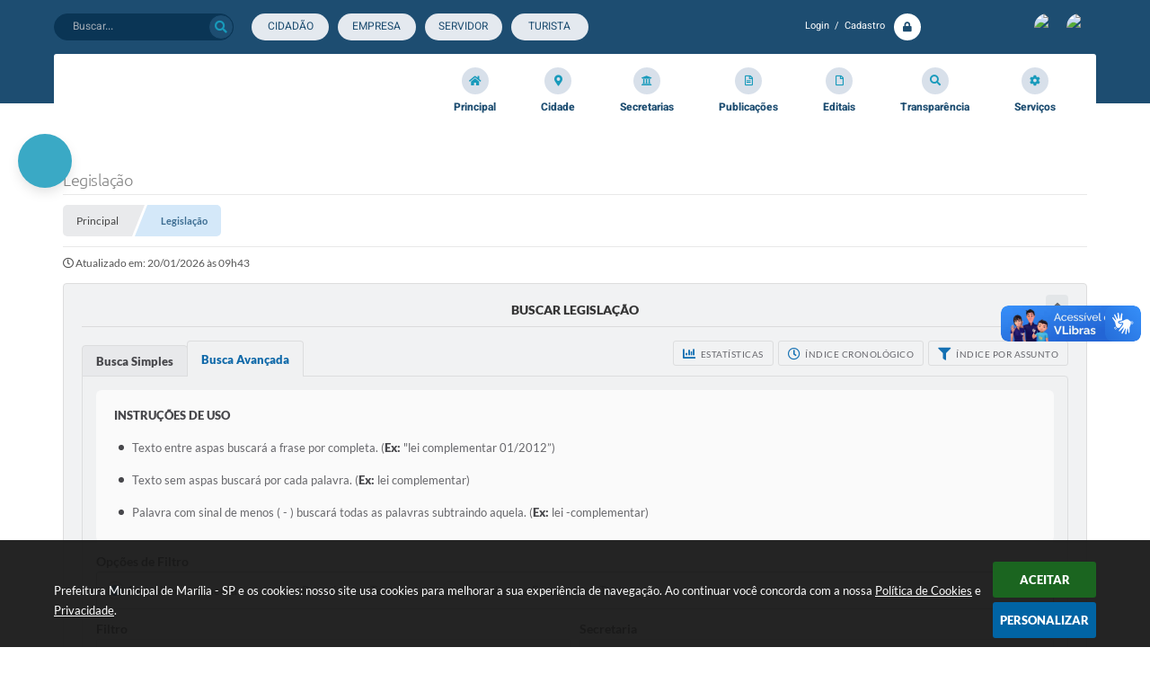

--- FILE ---
content_type: text/html; charset=utf-8
request_url: https://www.marilia.sp.gov.br/portal/leis_decretos/1/0/0/278/0/0/0/0/0/0/0/0/0/0/0/0/0/0/E/data-decrescente/avancada
body_size: 45091
content:
<!DOCTYPE html>
<html lang="pt-br">
	<head>
		<meta http-equiv="Content-Type" content="text/html; charset=utf-8" />
        <meta name="viewport" content="width=device-width, initial-scale=1.0, user-scalable=yes">

        <title>Prefeitura Municipal de Marília - SP - Legislação</title>

        
<style>
    body {
        margin-left: 0px;
        margin-top: 0px;
        margin-right: 0px;
        margin-bottom: 0px;	
        width: 100%;
        height: 100%;
         
    }

    #e_banner_topo_dinamico { width: 1200px; height: 95px; background: #fff url(/fotos/13298f7986c1c92f9e3a869d8649cabd.jpg) no-repeat;}
</style>
        <!-- Importação do arquivo css -->
        <link href="/css/estrutura_interna_mobile.css?1765302574" rel="stylesheet" type="text/css">
<link href="/css/style.css?1679050013" rel="stylesheet" type="text/css" />
<link href="/css/style_interna_mobile.css?1679050015" rel="stylesheet" type="text/css">
<link href="/css/menu_mobile.css?1679050016" rel="stylesheet" type="text/css" media="screen and (max-width:1000px)">
<link href="/css/style_mobile.css?1679050016" rel="stylesheet" type="text/css">
<link href="/css/estrutura_mobile.css?1679050016" rel="stylesheet" type="text/css">

<!-- Estilos padrões para Capa, Topo e Rodapé -->
<link href="/css/estrutura_capa.css?1763468933" rel="stylesheet" type="text/css" />
<link href="/css/estrutura_topo.css?1712680949" rel="stylesheet" type="text/css" />
<link href="/css/estrutura_rodape.css?1712941668" rel="stylesheet" type="text/css" />

<!-- Scripts padrões para Capa, Topo e Rodapé -->
<script src="/js/funcoes_capa.js?1732562596"></script>
<script src="/js/funcoes_topo.js?1732559736"></script>
<script src="/js/funcoes_rodape.js?1710845602"></script>


<!-- Estruturas topo e rodapé -->

<!-- CSS exclusivo topo e rodapé -->

<!-- JS exclusivo topo e rodapé -->


<!-- Estilos exclusivos do site -->
<link href="/css/estrutura.css?1713292296" rel="stylesheet" type="text/css" />


<!-- Contraste -->
<link href="/css/contraste.css?1713294018" rel="stylesheet" type="text/css" property="stylesheet" />
        <link href="/css/style_interna.css?1679050015" rel="stylesheet" type="text/css" />
        <link href="/css/estiloinfobox.css?1650377693" rel="stylesheet" type="text/css" >
        <link href="/css/estrutura_legislacao.css?1745953939" rel="stylesheet" type="text/css">

        <!-- Importação do arquivo js -->
        <script src="/js/jquery.min.js?1569000145"></script>
        <script src="/js/funcoes.js?1617190114"></script>

        <!-- Sweet alert -->
        <script src="/js/sweetalert.min.js?1607025274"></script>

        <!-- Compartilhar nas redes sociais -->
        <meta property="og:type" content="website" /><meta property="og:url" content="https://www.marilia.sp.gov.br/portal/leis_decretos/1/0/0/278/0/0/0/0/0/0/0/0/0/0/0/0/0/0/E/data-decrescente/avancada" /><meta property="og:title" content="Legislação" /><meta property="og:site_name" content="Prefeitura Municipal de Marília - SP" /><meta property="og:description" content="Prefeitura Municipal de Marília - SP - Legislação" /><meta property="og:image" content="https://www.marilia.sp.gov.br/fotos/536a007ea7afdcc741ee43579deb1c75.jpg" /><meta property="og:image:width" content="500" /><meta property="og:image:height" content="250" />
        <script>
    $(document).ready(function() {

        /* =====================================================================================================
            BOLETIM INFORMATIVO
        ===================================================================================================== */

        // ABRIR MODAL/ALERT CONFIRMAÇÃO
        $(".btn_modal_boletim").click(function() {
            swal({
                title: "Atenção!",
                text: "Ao confirmar você será redirecionado para sua área de preferências para que possa gerenciador o Boletim Informativo.",
                icon: "warning",
                buttons: ["Cancelar", "OK"],
            })
            .then(function(acao) {
                if(acao === true)
                {
                    window.open("/portal/internautas/dados/preferencias/#boletim_informativo", "_blank");
                }
            });
        });




        /* =====================================================================================================
            SEGUIR FERRAMENTA
        ===================================================================================================== */
        
        // ABRIR MODAL/ALERT CONFIRMAÇÃO
        $(".btn_seguir_ferramenta").click(function() {
            var btn = $(this);

            // TRATANDO TEXTO/AÇÃO DO MODAL
            var seguir_acao = btn.attr("data-seguir-acao");
            var texto_modal = "";

            if(seguir_acao == "seguir")
            {
                texto_modal = "Ao seguir este item você receberá por e-mail todas suas atualizações em tempo real."
            }
            else if(seguir_acao == "deixar_seguir")
            {
                texto_modal = "Ao deixar de seguir este item você deixará de receber por e-mail todas suas atualizações em tempo real.";
            }

            swal({
                title: "Atenção!",
                text: texto_modal,
                icon: "warning",
                buttons: ["Cancelar", "OK"],
            })
            .then(function(acao) {
                if(acao === true)
                {
                    var codigo = btn.attr("data-id");
                    var ferramenta = btn.attr("data-ferramenta");
                    var interno = btn.attr("data-interno");

                    // ANALISANDO SE ESTÁ LOGADO
                    if (!btn.hasClass("itn_btn_login"))
                    {
                        //ANALISANDO AÇÃO
                        var acao;
                        if (!btn.hasClass("sw_seguindo") || (btn.hasClass("leg_seguir") && ferramenta === "legislacao"))
                        {
                            acao = "cadastrar";
                        }
                        else
                        {
                            acao = "remover";
                        }

                        $.ajax({
                            url: "/portal/notificacoes/seguir/ferramentas/",
                            type: "POST",
                            data: "acao="+acao+"&ferramenta="+ferramenta+"&codigo="+codigo,
                            assync: false,
                            beforeSend: function(){
                                sw_carregando_fs("show");
                            },
                            complete: function() {
                                sw_carregando_fs("hide");
                            },
                            success: function(data) {
                                data = JSON.parse(data);

                                if(data.erro != "" && data.erro != undefined)
                                {
                                    swal({
                                        text: data.erro,
                                        icon: "error",
                                    });
                                }
                                else
                                {
                                    // ANALISANDO AÇÃO
                                    if (acao == "cadastrar")
                                    {
                                        btn.addClass("sw_seguindo").attr("title", "Clique para deixar de seguir ").find(".sw_txt_btn").text("Seguindo");

                                        // PARA LEGISLAÇÃO
                                        if(interno == "S")
                                        {
                                            $("#"+codigo).removeClass("disabled");
                                            $("#"+codigo).addClass("leg_seguir");
                                            $("#"+codigo).find(".leg_txt_btn").text("Seguindo");
                                        }
                                    }
                                    else
                                    {
                                        btn.removeClass("sw_seguindo").attr("title", "Clique para seguir").find(".sw_txt_btn").text("Seguir");

                                        // PARA LEGISLAÇÃO
                                        if(interno == "S")
                                        {
                                            $("#"+codigo).removeClass("leg_seguir");
                                            $("#"+codigo).addClass("disabled");
                                            $("#"+codigo).find(".leg_txt_btn").text("Seguir");
                                        }
                                    }
                                }
                            },
                            error: function(data) {
                                swal({
                                    text: "Algo de errado aconteceu, tente novamente!",
                                    icon: "error",
                                })
                                .then(function() {
                                    location.reload(true);
                                });
                            }
                        });
                    }
                }
            });
        });
    });
</script>
        <!-- Máscaras -->
        <script src="/js/jquery.maskedinput-1.2.2.min.js?1569000145"></script>
        <script>
            jQuery(function($){
                $("#form_ano").mask("9999");
                $("#form_ano_inicio").mask("9999");
                $("#form_ano_final").mask("9999");
                $("#form_data_inicio").mask("99/99/9999");
                $("#form_data_final").mask("99/99/9999");
            });
        </script>

        <!-- Calendário -->
        <link rel="stylesheet" href="/calendario/css/jquery.ui.all.css?1569000142">
        <script src="/calendario/js/jquery.ui.core.js?1569000142"></script>
        <script src="/calendario/js/jquery.ui.widget.js?1569000142"></script>
        <script src="/calendario/js/jquery.ui.datepicker.js?1569000142"></script>
        <script>
            $(function() {
                $("#form_data_inicio").datepicker();
                $("#form_data_final").datepicker();
            });
        </script>

        <!-- Highcharts -->
		<script src="/js/highcharts.js?1569000145"></script>
		<script src="/js/exporting.js?1569000145"></script>

		<!-- Datatables -->
		<link rel="stylesheet" type="text/css" href="/dataTables/datatables.min.css?1593627531"/>
		<link rel="stylesheet" type="text/css" href="https://cdn.datatables.net/scroller/2.0.2/css/scroller.dataTables.css"/>
		<script src="/dataTables/datatables.min.js?1607025274"></script>
        <script src="https://cdn.datatables.net/scroller/2.0.2/js/dataTables.scroller.js"></script>

        <script src="/js/legislacao_funcoes.js?1610028763"></script>

        <!-- Funções -->
        <script src="/js/sw_funcoes.js?1764241487"></script>

        
        <script>
            $(document).ready(function() {
                // Resgatando dados do php
                var json = null;
                var registros = 0;
                var dadosFaCodigo = [];

                // Verificando quais dos registros aparecem na página e armazenando em um array
                for(var i = 0; i < registros; i++) {
                    dadosFaCodigo.push(parseInt(json[i]["fa_leis_leCodigo"]));
                }

                // Sw gostei
                $('.leg_norma_listagem').each(function(){
                    var norma = $(this);
                    var idNorma = norma.find(".leg_id_norma").val();
                    var setAvaliacao = dadosFaCodigo.includes(parseInt(idNorma)) ? "S" : "";

                    // Sw gostei
                    sw_gostei({
                        elemento: norma.find(".sw_gostei"),
                        ferramenta: "legislacao",
                        nao_gostei: false,
                        descricao: false,
                        set_avaliacao: setAvaliacao,
                        id_item_ferramenta: idNorma
                    });
                })

                // Funções da busca
                $("#form_legislacao").on('submit',function() {
                    var assunto;
                    var secretaria;
                    var categoria;
                    var numero;
                    var ano;
                    var ementa;
                    var situacao;
                    var vereador;
                    var mesa;
                    var comissao;
                    var nome;
                    var autor;
                    var anoInicio;
                    var anoFinal;
                    var numeroInicio;
                    var numeroFinal;
                    var dataInicio;
                    var dataFinal;
                    var opcoesFiltro;
                    var ordenacao;
                    var tipoBusca;
                    var tipoBuscaNav;
                    var situacaoSeletor;
                    var ordenacaoSeletor;
                    var ementaSeletor;
                    var categoriaSeletor;

                    tipoBusca = $(".sw_radio_btn:checked").val();

                    if (tipoBusca == "form_busca_simples") {
                        tipoBuscaNav = "simples";
                        situacaoSeletor = "#form_situacao_simples";
                        ordenacaoSeletor = "#form_ordenacao_simples";
                        ementaSeletor = "#form_ementa";
                        categoriaSeletor = "#form_categoria_simples";
                    } else if (tipoBusca == "form_busca_avancada") {
                        tipoBuscaNav = "avancada";
                        situacaoSeletor = "#form_situacao_avancada";
                        ordenacaoSeletor = "#form_ordenacao_avancada";
                        ementaSeletor = "#form_filtro";
                        categoriaSeletor = "#form_categoria_avancada";
                    }

                    assunto = $("#form_assunto").val();
                    if ($("#form_assunto").val() == "") {
                        assunto = 0;
                    }

                    secretaria = $("#form_secretaria").val();
                    if ($("#form_secretaria").val() == "") {
                        secretaria = 0;
                    }

                    categoria = $(categoriaSeletor).val();
                    if ($(categoriaSeletor).val() == "") {
                        categoria = 0;
                    }

                    numero = $("#form_numero").val();
                    if ($("#form_numero").val() == "") {
                        numero = 0;
                    }

                    ano = $("#form_ano").val();
                    if ($("#form_ano").val() == "") {
                        ano = 0;
                    }

                    ementa = $(ementaSeletor).val();
                    if ($(ementaSeletor).val() == "") {
                        ementa = 0;
                    }

                    situacao = $(situacaoSeletor).val();
                    if ($(situacaoSeletor).val() == "") {
                        situacao = 0;
                    }

                    autor = $("#form_autor").val();
                    if ($("#form_autor").val() == "") {
                        autor = 0;
                    }

                    if (autor == 'Vereador') {
                        vereador = $("#form_vereador").val();
                        if ($("#form_vereador").val() == "") {
                            vereador = 0;
                        }
                    } else {
                        vereador = 0;
                    }

                    if (autor == 'MesaDiretora') {
                        mesa = $("#form_mesa").val();
                        if ($("#form_mesa").val() == "") {
                            mesa = 0;
                        }
                    } else {
                        mesa = 0;
                    }

                    if (autor == 'Comissao') {
                        comissao = $("#form_comissao").val();
                        if ($("#form_comissao").val() == "") {
                            comissao = 0;
                        }
                    } else {
                        comissao = 0;
                    }

                    if (autor == 'Cidadao' || autor == 'Outro') {
                        nome = $("#form_nome").val();
                        if ($("#form_nome").val() == "") {
                            nome = 0;
                        }
                    } else {
                        nome = 0;
                    }

                    numeroInicio = $("#form_numero_inicio").val();
                    if ($("#form_numero_inicio").val() == "") {
                        numeroInicio = 0;
                    }

                    numeroFinal = $("#form_numero_final").val();
                    if ($("#form_numero_final").val() == "") {
                        numeroFinal = 0;
                    }

                    anoInicio = $("#form_ano_inicio").val();
                    if ($("#form_ano_inicio").val() == "") {
                        anoInicio = 0;
                    }

                    anoFinal = $("#form_ano_final").val();
                    if ($("#form_ano_final").val() == "") {
                        anoFinal = 0;
                    }

                    dataInicio = $("#form_data_inicio").val();
                    dataInicio = dataInicio.replace('/','-');
                    dataInicio = dataInicio.replace('/','-');
                    if ($("#form_data_inicio").val() == "")  {
                        dataInicio = 0;
                    }

                    dataFinal = $("#form_data_final").val();
                    dataFinal = dataFinal.replace('/','-');
                    dataFinal = dataFinal.replace('/','-');
                    if ($("#form_data_final").val() == "") {
                        dataFinal = 0;
                    }

                    ordenacao = $(ordenacaoSeletor).val();
                    if ($(ordenacaoSeletor).val() == "") {
                        ordenacao = 0;
                    }

                    opcoesFiltro = $("input[name=form_opcoes_filtro]:checked").val();
                    if ($("input[name=form_opcoes_filtro]:checked").val() == "" || $("input[name=form_opcoes_filtro]:checked").val() == undefined) {
                        opcoesFiltro = 0;
                    }

                    window.location.href = '/portal/leis_decretos/1/' + dataInicio + '/' + dataFinal + '/' + assunto + '/' + categoria + '/' + numero + '/' + ano + '/' + ementa + '/' + situacao + '/' + autor + '/' + vereador + '/' + mesa + '/' + comissao + '/' + nome + '/' + numeroInicio + '/' + numeroFinal + '/' + anoInicio + '/' + anoFinal + '/' + opcoesFiltro + '/' + ordenacao + '/' + tipoBuscaNav + '/' + secretaria;

                    return false;
                });


                // Abas busca
                $(".sw_area_busca .sw_radio_btn").on("change", function() {
                    var btn = $(this).closest(".sw_btn_aba");
                    var areaAbas = btn.closest(".sw_area_abas_busca");
                    var idAba = $(this).val();

                    // Setando botão selecionado
                    areaAbas.find(".sw_btn_aba").removeClass("select");
                    btn.addClass("select");

                    // Mostrando conteúdo referente
                    areaAbas.find(".sw_conteudo_aba").hide();
                    $("#"+idAba).show();

                    // Foco no primeiro campo
                    $("#"+idAba).find("input").first().focus();
                });

                // Acionando aba com radio setado
                $(".sw_area_busca .sw_radio_btn:checked").change();


                // Pesquisa por intervalos
                $("#form_pesquisar_intervalos").change(function() {
                    if ($(this).is(":checked")) {
                        $(".form_campos_intervalo").fadeIn(200);
                    } else {
                        $(".form_campos_intervalo").fadeOut(200);
                    }
                });


                // Autor
                $("#form_autor").change(function() {
                    var valor = $(this).val();
                    var camposAutor = $(this).closest(".form_autor");

                    // Reset campos
                    camposAutor.find(".form_tipo_autor").hide();
                    camposAutor.find(".form_tipo_autor select").val("");
                    camposAutor.find(".form_tipo_autor input").val("");

                    // Exibindo campo selecionado
                    if (valor != "") {
                        var campoSelecionado;
                        switch(valor) {
                            case "Vereador":campoSelecionado = "form_vereador"; break;
                            case "MesaDiretora": campoSelecionado = "form_mesa"; break;
                            case "Comissao": campoSelecionado = "form_comissao"; break;
                            case "Executivo": campoSelecionado = "form_executivo"; break;
                            default: campoSelecionado = "form_nome"; break;
                        }
                        $("#"+campoSelecionado).closest(".form_tipo_autor").fadeIn(200);
                    }
                });

                // Exibir anexos
                $(document.body).on('click','.leg_anexos_ato', function() {
                    var id = $(this).attr("data-lei");

                    // Abrir modal
                    sw_popup("#leg_modal", "S");

                    $.ajax({
                        url: "/portal/leis_decretos/acao/",
                        type: "POST",
                        data: "id="+id+"&acao=anexos",
                        assync: false,
                        beforeSend: function(){
                            sw_carregando_fs("show");
                        },
                        complete: function() {
                            sw_carregando_fs("hide");
                        },
                        success: function(data) {
                            data = JSON.parse(data);

                            if (data.erro == "" || data.erro == undefined || data.erro == null) {
                                // Adicionando conteúdo
                                $("#leg_modal").find(".modal_titulo").html(data.nome);
                                $("#leg_modal").find(".modal_descricao").html(data.descricao);
                                $("#leg_modal").find('.modal_conteudo').html(data.conteudo);
                            } else {
                                swal({
                                    text: "Erro ao buscar informações, tente novamente!",
                                    icon: "error",
                                });

                                var elemento = $("#leg_modal");
                                sw_fechar_popup(elemento);
                            }
                        },
                        error: function(data) {
                            swal({
                                text: "Algo de errado aconteceu, tente novamente!",
                                icon: "error",
                            })
                            .then(function() {
                                location.reload(true);
                            });
                        }
                    });
                });
            });
        </script>

            </head>
<body>
    <!-- Topo -->
    <header>
    <!-- FONT-AWESOME -->
<link rel="stylesheet" href="https://use.fontawesome.com/releases/v5.13.1/css/all.css">
<link rel="stylesheet" href="https://use.fontawesome.com/releases/v5.15.3/css/v4-shims.css">

<!-- FANCYBOX v3-->
<link rel="stylesheet" type="text/css" href="/css/jquery.fancybox.min.css?1579887658">
<script src="/js/jquery.fancybox.min.js?1580136648"></script>


    <a href="#conteudo_esquerda" class="e_trans" accesskey="1"><h1>Ir para o conteúdo</h1></a>

<!-- Global site tag (gtag.js) - Google Analytics -->
<script async src="https://www.googletagmanager.com/gtag/js?id=G-6PGKG1VLJ4"></script>
<script>
  window.dataLayer = window.dataLayer || [];
  function gtag(){dataLayer.push(arguments);}
  gtag('js', new Date());

  gtag('config', 'G-6PGKG1VLJ4');
</script><script>

// CÃ³digo JS avanÃ§ado para adicionar um botÃ£o flutuante do WhatsApp com controle de ativaÃ§Ã£o, horÃ¡rio, dias da semana e registro de cliques

(function() {
  // ConfiguraÃ§Ãµes do botÃ£o
  const telefoneWhatsapp = '551434026000'; // NÃºmero oficial de atendimento da Prefeitura
  const mensagemPadrao = ''; // Deixe vazio se nÃ£o quiser mensagem automÃ¡tica

  // ConfiguraÃ§Ãµes de ativaÃ§Ã£o
  const ativarBotao = true; // Defina como false para desativar o botÃ£o via painel ou cÃ³digo

  // ConfiguraÃ§Ã£o de horÃ¡rio: atendimento das 08:00 Ã s 17:00
  const horarioAtendimento = {
    inicio: 8,
    fim: 17
  };

  // ConfiguraÃ§Ã£o de dias da semana: 1 (segunda) a 5 (sexta)
  const diasAtendimento = [1, 2, 3, 4, 5];

  function estaDentroDoHorario(horario) {
    const agora = new Date();
    const hora = agora.getHours();
    return hora >= horario.inicio && hora < horario.fim;
  }

  function ehDiaDeAtendimento(diasPermitidos) {
    const agora = new Date();
    const diaSemana = agora.getDay(); // 0 = domingo, 6 = sÃ¡bado
    return diasPermitidos.includes(diaSemana);
  }

  if (!ativarBotao) return;
  if (!estaDentroDoHorario(horarioAtendimento)) return;
  if (!ehDiaDeAtendimento(diasAtendimento)) return;

  const botao = document.createElement('a');
  let urlWhatsapp = `https://api.whatsapp.com/send?phone=${telefoneWhatsapp}`;
  if (mensagemPadrao) {
    urlWhatsapp += `&text=${encodeURIComponent(mensagemPadrao)}`;
  }
  botao.href = urlWhatsapp;
  botao.target = '_blank';
  botao.rel = 'noopener noreferrer';

  const style = document.createElement('style');
  style.textContent = `
    .whatsapp-button {
      position: fixed;
      bottom: 90px;
      right: 10px;
      z-index: 10000;
      background-color: #25D366;
      border-radius: 50%;
      width: 60px;
      height: 60px;
      display: flex;
      align-items: center;
      justify-content: center;
      box-shadow: 0 2px 5px rgba(0,0,0,0.3);
    }

    .whatsapp-button img {
      width: 30px;
      height: 30px;
    }

    @media (max-width: 768px) {
      .whatsapp-button {
        width: 50px;
        height: 50px;
      }

      .whatsapp-button img {
        width: 25px;
        height: 25px;
      }
    }
  `;
  document.head.appendChild(style);

  botao.className = 'whatsapp-button';

  const icone = document.createElement('img');
  icone.src = 'https://upload.wikimedia.org/wikipedia/commons/6/6b/WhatsApp.svg';
  icone.alt = 'WhatsApp';

  botao.appendChild(icone);

  document.body.appendChild(botao);
})();

</script>        <div vw class="enabled">
            <div vw-access-button class="active"></div>
            <div vw-plugin-wrapper>
            <div class="vw-plugin-top-wrapper"></div>
            </div>
        </div>
        <script src="https://vlibras.gov.br/app/vlibras-plugin.js"></script>
        <script>
            new window.VLibras.Widget('https://vlibras.gov.br/app');
        </script>
        <!-- <div class="enabled" id="vlibras_include">
            <div class="active"></div>
            <div>
                <div class="vw-plugin-top-wrapper"></div>
            </div>
        </div>

        <script src="https://vlibras.gov.br/app/vlibras-plugin.js"></script>
        <script>
            var ua = window.navigator.userAgent;
            var isIE11 = /Trident.*rv[ :]*11\./.test(navigator.userAgent);
            var msie = ua.indexOf("MSIE ");
            if ((((msie > 0) && (parseInt(ua.substring(msie + 5, ua.indexOf(".", msie))) < 11)) === false) && isIE11 === false) {
                $('#vlibras_include').html('<div vw class="enabled"><div vw-access-button class="active"></div><div vw-plugin-wrapper><div class="vw-plugin-top-wrapper"></div></div></div>');

                new window.VLibras.Widget('https://vlibras.gov.br/app');

                $(window).on("load", function(){
                    $('#vlibras_include img').each( function(){
                        $(this).attr("alt", "Imagem VLibras");
                    });
                });
            }
        </script> -->

<script>
    //  Cancelar leitura digital
    window.onbeforeunload = window.speechSynthesis.cancel();

    /* ============================================================================================
        FUNÇÃO PARA RETORNO DA VOTAÇÃO DA ENQUETE
    ============================================================================================ */
    function retorna_enquete(data){
        if(data != '')
        {
            $('#votar').hide();
            $("#e_cont_enquete").html(data);
        }
    }

    /* ============================================================================================
        POPUP
    ============================================================================================ */

    // FUNÇÃO ABRIR PÁGINA
    function sw_abrir_janela(pagina, altura, largura) {
        var a = (screen.height/2)-(altura/2);
        var l = (screen.width/2)-(largura/2);
        window.open(pagina,'senha','width='+largura+',height='+altura+',top='+a+',left='+l+',scrollbars=1');
    }

    // ABRIR POPUP
    function sw_abrir_popup(elemento) {
        elemento.fadeIn(200);
        elemento.find(".sw_popup").animate({"top": "+20px"}, "fast");
        $("body").css("overflow", "hidden");
    }

    // FECHAR POPUP
    function sw_fechar_popup(elemento) {
        elemento.fadeOut(200);
        elemento.find(".sw_popup").animate({"top": "-20px"}, "fast", function() { $(".sw_popup_modal:visible").last().find("input, button").first().focus(); });
        setTimeout(function () {
            if (!$(".sw_popup_modal:visible").length) {
                $("body").css("overflow", "auto");
            }
        }, 400);
    }

    // SW POPUP ( ".ELEMENTO / #ELEMENTO" , "SE MODAL PODE SER FECHADO OU NÃO")
    function sw_popup(elemento, fechar) {
        if (!fechar) { fechar = "S"; }
        var id_elemento = elemento.substr(1); //  REMOVE O PRIMEIRO CARACTERE (# OU .)
        var elemento = $(elemento);
        // ABRIR POPUP
        sw_abrir_popup(elemento);
        // FECHAR POPUP
        elemento.find(".sw_btn_fechar_popup").click(function() { sw_fechar_popup(elemento); });

        // ANALISANDO SE MODAL PODE SER FECHADO AO CLICAR FORA DA JANELA E AO TECLAR ESC
        if (fechar == "S") {
            elemento.addClass("keyupmodal")
            // FECHAR AO CLICAR NA TELA ESCURA
            elemento.mousedown(function(e) {
                if (e.target.id == id_elemento) {
                    sw_fechar_popup(elemento);
                }
            });

            //elemento.click(function() { console.log("fechou!"); sw_fechar_popup(elemento); });
            //elemento.find(".sw_popup").on("click", function() { event.stopPropagation(); });

            // FECHAR AO CLICAR ESC
            $(document).on("keyup", function(e) {
                if (e.keyCode === 27) {
                    var modal_fehcar, zindex_fechar = 0;
                    $(".sw_popup_modal.keyupmodal:visible").each(function() {
                        var modal = $(this);
                        var zindex_modal = parseInt(modal.css("z-index"));
                        if (zindex_modal > zindex_fechar) {
                            zindex_fechar =  zindex_modal;
                            modal_fechar = modal;
                        }
                    });
                    // FECHAR MODAL
                    sw_fechar_popup(modal_fechar);
                }
            });
        }
    }


    /* ============================================================================================
        ACESSIBILIDADE
    ============================================================================================ */

    // SW ACESSIBILIDADE
    if (typeof sw_acessibilidade !== "function") {
        function sw_acessibilidade(param, callback) {

            // ANALISANDO PARÂMETROS
            if (typeof param === "undefined" || !param) { param = {} }
            if (typeof param.media === "undefined") { param.media = "desktop" }

            // ANALISANDO MEDIA
            if (
                (param.media === "todas" || param.media === "all") ||
                (param.media === "desktop" && window.innerWidth > 1000) ||
                (param.media === "mobile" && window.innerWidth <= 1000) ||
                (window.innerWidth <= param.media)
            ) {

                // ANALISANDO PARÂMETROS
                if (typeof param.layout === "undefined") { param.layout = "a1" }
                if (typeof param.caminho === "undefined") { param.caminho = "body" }

                // FUNÇÕES
                if (param.fonte !== false) { param.fonte = true; }
                if (param.contraste !== false) { param.contraste = true; }
                if (param.mapa !== false) { param.mapa = true; }
                if (param.vlibras !== false) { param.vlibras = true; }
                if (param.pagina !== false) { param.pagina = true; }
                if (param.transicoes !== false) { param.transicoes = true; }
                if (param.reset !== false) { param.reset = true; }
                if (param.irconteudo !== false) { param.irconteudo = true; }
                if (param.irmenu !== false) { param.irmenu = true; }
                if (param.irbusca !== false) { param.irbusca = true; }
                if (param.irrodape !== false) { param.irrodape = true; }


                // CRIANDO ELEMENTOS
                var sw_acessibilidade = $("#sw_acessibilidade");
                if (!sw_acessibilidade.length) {
                    sw_acessibilidade = $('<div id="sw_acessibilidade" />');
                    $(param.caminho).prepend(sw_acessibilidade);
                }
                sw_acessibilidade.addClass("sw_area_acessibilidade " + param.layout);


                // BOTÃO MENU ACESSIBILIDADE
                if (!sw_acessibilidade.find("#sw_btn_menu_acessibilidade").length) {
                    var btn_menu_acessibilidade = $('<div id="sw_btn_menu_acessibilidade" class="sw_btn_menu_acessibilidade" />')

                    // INSERINDO ÍCONE DE ACESSIBILIDADE E FECHAR
                    btn_menu_acessibilidade.append('<div class="sw_icone_acessibilidade" />')
                    .append('<div class="sw_icone_fechar" />');

                    // INSERINDO BOTÃO MENU
                    sw_acessibilidade.append(btn_menu_acessibilidade);
                }
                // CLICK DO BOTÃO
                sw_acessibilidade.find("#sw_btn_menu_acessibilidade").on({
                    "click": function() {
                        sw_acessibilidade.toggleClass("show");
                    }
                });
                sw_acessibilidade.on({
                    "mouseenter": function() {
                        if (window.innerWidth >= 1000) {
                            sw_acessibilidade.addClass("show");
                        }
                    },
                    "mouseleave": function() {
                        if (window.innerWidth >= 1000) {
                            sw_acessibilidade.removeClass("show");
                        }
                    }
                });


                // CONT ACESSIBILIDADE
                if (!sw_acessibilidade.find(".sw_cont_acessibilidade").length) {
                    sw_acessibilidade.append('<div class="sw_cont_acessibilidade" />');
                }

                // TÍTULO ACESSIBILIDADE
                if (!sw_acessibilidade.find(".sw_titulo_acessibilidade").length) {
                    sw_acessibilidade.find(".sw_cont_acessibilidade").append('<div class="sw_titulo_acessibilidade"><span>Acessibilidade</span></div>');
                }

                // ÁREA BOTÕES
                if (!sw_acessibilidade.find(".sw_area_botoes_acessibilidade").length) {
                    sw_acessibilidade.find(".sw_cont_acessibilidade").append('<div class="sw_area_botoes_acessibilidade" />');
                }

                // FUNÇÃO INSERE BOTÃO DE ACESSIBILIDADE
                function sw_insere_btn_acessibilidade(param_btn) {
                    if (param_btn.seletor) {

                        // ANALISANDO SE O ELEMENTO NÃO EXISTE PARA ENTÃO CRIAR
                        if (!sw_acessibilidade.find(param_btn.seletor).length) {
                            var item = $(
                                '<a>'+
                                    '<div></div>'+
                                '</a>'
                            ).attr(
                                param_btn.seletor.charAt(0) === '#' ? 'id' : 'class',
                                param_btn.seletor.substring(1)
                            );

                            // CLASSES
                            if (param_btn.classes) {
                                item.find("div").addClass(param_btn.classes);
                            }

                            // DESCRIÇÃO
                            if (param_btn.descricao) {
                                item.find(".sw_btn_acessibilidade").append('<span class="sw_txt_btn_acessibilidade">'+param_btn.descricao+'</span>');
                                item.attr("title", param_btn.descricao);
                            }

                            // ÍCONE
                            if (param_btn.icone) {
                                item.find(".sw_btn_acessibilidade").append('<span class="sw_icone_btn tamanho_fixo swfa '+param_btn.icone+'" />')
                            }

                            // LINK
                            if (param_btn.link) {
                                item.attr("href", param_btn.link);
                            }

                            // ACCESSKEY
                            if (param_btn.accesskey) {
                                item.attr("accesskey", param_btn.accesskey);

                                // INSERINDO TECLADO NUMÉRICO
                                window.addEventListener("keydown", function(e) {
                                    var keyCode = e.keyCode || e.which;
                                    if (e.altKey && keyCode === param_btn.accesskey+96) {
                                        if (param_btn.link) {
                                            window.location.href = param_btn.link;
                                        }
                                        else {
                                            item.trigger("click")
                                        }
                                    }
                                }, false)
                            }

                            // INSERINDO ITEM
                            sw_acessibilidade.find(".sw_area_botoes_acessibilidade").append(item);
                        }
                    }
                }


                // =============================================================
                //      BOTÃO AUMENTAR
                // =============================================================
                if (param.fonte && !sw_acessibilidade.find("#sw_btn_aumentar_acessibilidade").length) {
                    sw_insere_btn_acessibilidade({
                        seletor: "#sw_btn_aumentar_acessibilidade",
                        classes: "sw_btn_acessibilidade sw_btn_aumentar_acessibilidade",
                        icone: "fas fa-plus",
                        descricao: "Aumentar fonte"
                    });
                }
                // ATRIBUINDO FUNÇÃO
                sw_acessibilidade.find("#sw_btn_aumentar_acessibilidade").click(function() {
                    // CARREGANDO FS
                    sw_carregando_fs("show");

                    // ALTERANDO FONTS
                    sw_altera_fonts(1);

                    // REMOVE CARREGANDO FS
                    setTimeout(function() {
                        sw_carregando_fs("hide");
                    }, 400);
                });

                // =============================================================
                //      BOTÃO DIMINUIR
                // =============================================================
                if (param.fonte && !sw_acessibilidade.find("#sw_btn_diminuir_acessibilidade").length) {
                    sw_insere_btn_acessibilidade({
                        seletor: "#sw_btn_diminuir_acessibilidade",
                        classes: "sw_btn_acessibilidade sw_btn_diminuir_acessibilidade",
                        icone: "fas fa-minus",
                        descricao: "Diminuir fonte"
                    });
                }
                // ATRIBUINDO FUNÇÃO
                sw_acessibilidade.find("#sw_btn_diminuir_acessibilidade").click(function() {
                    // CARREGANDO FS
                    sw_carregando_fs("show");

                    // ALTERANDO FONTS
                    sw_altera_fonts(-1);

                    // REMOVE CARREGANDO FS
                    setTimeout(function() {
                        sw_carregando_fs("hide");
                    }, 400);
                });

                // =============================================================
                //      BOTÃO CONTRASTE
                // =============================================================
                if (param.contraste && !sw_acessibilidade.find("#sw_btn_contraste_acessibilidade").length) {
                    sw_insere_btn_acessibilidade({
                        seletor: "#sw_btn_contraste_acessibilidade",
                        classes: "sw_btn_acessibilidade sw_btn_contraste_acessibilidade",
                        icone: "fas fa-adjust",
                        descricao: "Alto contraste",
                        accesskey: 5
                    });
                }
                // ATRIBUINDO FUNÇÃO
                sw_acessibilidade.find("#sw_btn_contraste_acessibilidade").click(function() {
                    var action_contraste = (localStorage.getItem("sw_acessibilidade_contraste") === "true") ? false : true;
                    sw_contraste(action_contraste);
                });

                // =============================================================
                //      BOTÃO VLIBRAS
                // =============================================================
                if (param.vlibras && !sw_acessibilidade.find("#sw_btn_vlibras_acessibilidade").length && $("#vlibras_include img").length) {
                    sw_insere_btn_acessibilidade({
                        seletor: "#sw_btn_vlibras_acessibilidade",
                        classes: "sw_btn_acessibilidade sw_btn_vlibras_acessibilidade",
                        icone: "fas fa-sign-language",
                        descricao: "Habilitar VLibras",
                        accesskey: 7
                    });
                }
                // ATRIBUINDO FUNÇÃO
                sw_acessibilidade.find("#sw_btn_vlibras_acessibilidade").click(function() {
                    var action_vlibras = (localStorage.getItem("sw_acessibilidade_vlibras") === "true") ? false : true;
                    sw_vlibras(action_vlibras);
                });
                var vlibras_include = $("#vlibras_include");
                if (vlibras_include.length) {
                    // BOTÃO ABRIR VLIBRAS
                    vlibras_include.on("click", "div[vw-access-button]", function(e) {
                        setTimeout(function() {
                            sw_vlibras(true);
                        }, 100);
                    });
                    // BOTÃO FECHAR VLIBRAS
                    vlibras_include.on("click", "img.vpw-settings-btn-close", function() {
                        setTimeout(function() {
                            sw_vlibras(false);
                        }, 100);
                    });
                }

                // =============================================================
                //      BOTÃO TRANSIÇÕES
                // =============================================================
                if (param.transicoes && !sw_acessibilidade.find("#sw_btn_transicoes_acessibilidade").length) {
                    sw_insere_btn_acessibilidade({
                        seletor: "#sw_btn_transicoes_acessibilidade",
                        classes: "sw_btn_acessibilidade sw_btn_transicoes_acessibilidade",
                        icone: "fab fa-delicious",
                        descricao: "Ativar/Desativar transições"
                    });
                }
                // ATRIBUINDO FUNÇÃO
                sw_acessibilidade.find("#sw_btn_transicoes_acessibilidade").click(function() {
                    // CARREGANDO FS
                    sw_carregando_fs("show");

                    // ACIONANDO FUNÇÃO
                    var action_transicoes = (localStorage.getItem("sw_acessibilidade_transicoes") === "true") ? false : true;
                    sw_desativa_transicoes(action_transicoes);

                    // REMOVE CARREGANDO FS
                    setTimeout(function() {
                        sw_carregando_fs("hide");
                    }, 400);
                });

                // =============================================================
                //      BOTÃO MAPA
                // =============================================================
                if (param.mapa && !sw_acessibilidade.find("#sw_btn_mapa_acessibilidade").length) {
                    sw_insere_btn_acessibilidade({
                        seletor: "#sw_btn_mapa_acessibilidade",
                        classes: "sw_btn_acessibilidade sw_btn_mapa_acessibilidade",
                        icone: "fas fa-sitemap",
                        descricao: "Mapa do site",
                        link: "/portal/mapa"
                    });
                }

                // =============================================================
                //      BOTÃO ACESSIBILIDADE PÁGINA
                // =============================================================
                if (param.pagina && !sw_acessibilidade.find("#sw_btn_pagina_acessibilidade").length) {
                    sw_insere_btn_acessibilidade({
                        seletor: "#sw_btn_pagina_acessibilidade",
                        classes: "sw_btn_acessibilidade sw_btn_pagina_acessibilidade",
                        icone: "fas fa-wheelchair",
                        descricao: "Página de Acessibilidade",
                        link: "/portal/acessibilidade",
                        accesskey: 6
                    });
                }

                // =============================================================
                //      BOTÃO RESET
                // =============================================================
                if (param.reset && !sw_acessibilidade.find("#sw_btn_reset_acessibilidade").length) {
                    sw_insere_btn_acessibilidade({
                        seletor: "#sw_btn_reset_acessibilidade",
                        classes: "sw_btn_acessibilidade sw_btn_reset_acessibilidade",
                        icone: "fas fa-undo",
                        descricao: "Resetar acessibilidade"
                    });
                }
                // ATRIBUINDO FUNÇÃO
                sw_acessibilidade.find("#sw_btn_reset_acessibilidade").click(function() {
                    // CARREGANDO FS
                    sw_carregando_fs("show");

                    // RESETANDO ACESSIBILIDADE
                    var reset = true;
                    set_acessibilidade(reset);

                    // REMOVE CARREGANDO
                    setTimeout(function() {
                        sw_carregando_fs("hide");
                    }, 400);
                }).hide();


                // =============================================================
                //      BOTÃO IR PARA O CONTEÚDO
                // =============================================================
                if (param.irconteudo && !sw_acessibilidade.find("#sw_btn_irconteudo_acessibilidade").length) {
                    sw_insere_btn_acessibilidade({
                        seletor: "#sw_btn_irconteudo_acessibilidade",
                        classes: "sw_btn_acessibilidade sw_link_acessibilidade sw_btn_irconteudo_acessibilidade",
                        icone: "fas fa-desktop",
                        descricao: "Ir para o conteúdo",
                        link: (location.pathname === "/" || location.pathname === "/portal" || location.pathname === "/portal/") ? "#e_conteudo" : "#e_centralizar",
                        accesskey: 1
                    });
                }

                // =============================================================
                //      BOTÃO IR PARA O MENU
                // =============================================================
                if (param.irmenu && !sw_acessibilidade.find("#sw_btn_irmenu_acessibilidade").length) {
                    sw_insere_btn_acessibilidade({
                        seletor: "#sw_btn_irmenu_acessibilidade",
                        classes: "sw_btn_acessibilidade sw_link_acessibilidade sw_btn_irmenu_acessibilidade",
                        icone: "fas fa-bars",
                        descricao: "Ir para o menu",
                        link: "#e_cont_topo",
                        accesskey: 2
                    });
                }

                // =============================================================
                //      BOTÃO IR PARA A BUSCA
                // =============================================================
                if (param.irbusca && !sw_acessibilidade.find("#sw_btn_irbusca_acessibilidade").length) {
                    sw_insere_btn_acessibilidade({
                        seletor: "#sw_btn_irbusca_acessibilidade",
                        classes: "sw_btn_acessibilidade sw_link_acessibilidade sw_btn_irbusca_acessibilidade",
                        icone: "fas fa-search",
                        descricao: "Ir para a busca",
                        link: "#e_campo_busca",
                        accesskey: 3
                    });
                }
                // IR PARA BUSCA
                $("#irbusca").click(function () {
                    $("#e_campo_busca").focus();
                });
                // FORMULÁRIO
                $("#formulario_busca").bind('submit',function() {
                    var busca = ($("#e_campo_busca").val() == "") ? 0 : $("#e_campo_busca").val();
                    window.location.href = '/portal/busca/' + busca;
                    return false;
                });

                // =============================================================
                //      BOTÃO IR PARA O RODAPÉ
                // =============================================================
                if (param.irrodape && !sw_acessibilidade.find("#sw_btn_irrodape_acessibilidade").length) {
                    sw_insere_btn_acessibilidade({
                        seletor: "#sw_btn_irrodape_acessibilidade",
                        classes: "sw_btn_acessibilidade sw_link_acessibilidade sw_btn_irrodape_acessibilidade",
                        icone: "fas fa-arrow-down",
                        descricao: "Ir para o rodapé",
                        link: "#e_cont_rodape",
                        accesskey: 4
                    });
                }
            }
        }
    }

    // FUNÇÃO AUMENTAR / DIMINUIR FONTS
    if (typeof sw_altera_fonts !== "function") {
        function sw_altera_fonts(action) {
            var elemento;
            var body = $("body");
            var fonte = (localStorage.getItem("sw_acessibilidade_fonte") !== null) ? parseInt(localStorage.getItem("sw_acessibilidade_fonte")) : 0;
            var fontoriginal;
            var font_size;
            var nova_font_size;

            // ANALISANDO SE FONT ORIGINAL E PARÂMETRO SÃO DIFERENTES DE ZERO
            if (!((action === 0 || action === false || action === null) && fonte === 0)) {

                // CALCULANDO NOVA FONT
                nova_font_size = (action === 0) ? 0 : fonte + action;

                // PERCORRENDO ELEMENTOS DO BODY E SETANDO FONTS ORIGINAIS
                if (nova_font_size >= -5 && nova_font_size <= 5) {

                    body.find("*").each(function() {
                        elemento = $(this);
                        // ANALISANDO | SE ELEMENTO PAI CONTÉM A CLASSE TAMANHO_FIXO | && | SE O ELEMENTO NÃO TEM FONT-SIZE ZERO OU | && | SE O ELEMENTO NÃO TEM A CLASSE TAMANHO_FIXO
                        if ( (!elemento.parents(".tamanho_fixo").length) && (elemento.css("font-size").replace(/\D/g, "") > 0) && (!elemento.hasClass("tamanho_fixo")) ) {

                            // ANALISANDO ESTADO ATUAL DAS FONTS
                            fontoriginal = elemento.attr("data-fontoriginal");
                            if (typeof fontoriginal === "undefined" || fontoriginal === false) {
                                // SETANDO ATRIBUTO DATA-FONTSIZE ATUAL
                                fontoriginal = parseInt(elemento.css("font-size").replace("px", ""));
                                elemento.attr("data-fontoriginal", fontoriginal)
                            }
                        }
                    });

                    // PERCORRENDO ELEMENTOS DO BODY E ALTERANDO FONT-SIZE
                    body.find("[data-fontoriginal]").each(function() {
                        elemento = $(this);
                        // ANALISANDO FONT ATUAL DO ELEMENTO
                        fontoriginal = parseInt(elemento.attr("data-fontoriginal"));
                        font_size = fontoriginal + nova_font_size;
                        elemento.css({"font-size" : font_size + "px"});
                    });

                    // ATUALIZANDO LOCAL STORAGE
                    if (nova_font_size == 0) {
                        localStorage.removeItem("sw_acessibilidade_fonte");
                    } else {
                        localStorage.setItem("sw_acessibilidade_fonte", nova_font_size);
                    }
                }

                // ACIONANDO FUNÇÃO SET ACESSIBILIDADE
                sw_deb_acessibilidade = sw_debounce(set_acessibilidade, 500, sw_deb_acessibilidade);
            }
        }
    }

    // FUNÇÃO CONTRASTE
    if (typeof sw_contraste !== "function") {
        function sw_contraste(action) {
            var body = $("body");
            var contraste = (localStorage.getItem("sw_acessibilidade_contraste") !== null) ? localStorage.getItem("sw_acessibilidade_contraste") : false;

            // ANALISANDO SE HÁ MUDANÇA DE AÇÃO
            if (typeof action === "undefined" || action === null) {
                action = contraste;
            }

            // REMOVENDO TRANSIÇÕES MOMENTANEAMENTE
            body.addClass("transition0s");
            setTimeout(function() {
                body.removeClass("transition0s");
            }, 100);

            // ANALISANDO AÇÃO
            if (action || action === "true") {
                body.addClass("contraste");

                // SETANDO LOCAL STORAGE
                localStorage.setItem("sw_acessibilidade_contraste", action);
            }
            else {
                body.removeClass("contraste");

                // RESETANDO LOCAL STORAGE
                localStorage.removeItem("sw_acessibilidade_contraste");
            }

            // ACIONANDO FUNÇÃO SET ACESSIBILIDADE
            sw_deb_acessibilidade = sw_debounce(set_acessibilidade, 200, sw_deb_acessibilidade);
        }
    }

    // FUNÇÃO DESATIVA TRANSIÇÕES
    if (typeof sw_desativa_transicoes !== "function") {
        function sw_desativa_transicoes(action) {
            var contents = $("body >*");
            var transicoes = (localStorage.getItem("sw_acessibilidade_transicoes") !== null) ? localStorage.getItem("sw_acessibilidade_transicoes") : false;

            // ANALISANDO SE HÁ MUDANÇA DE AÇÃO
            if (typeof action === "undefined" || action === null) {
                action = transicoes;
            }

            // ANALISANDO AÇÃO
            if (action || action === "true") {
                contents.addClass("transition0s");

                // SETANDO LOCAL STORAGE
                localStorage.setItem("sw_acessibilidade_transicoes", true);
            }
            else {
                contents.removeClass("transition0s");

                // RESETANDO LOCAL STORAGE
                localStorage.removeItem("sw_acessibilidade_transicoes");
            }

            // ACIONANDO FUNÇÃO SET ACESSIBILIDADE
            sw_deb_acessibilidade = sw_debounce(set_acessibilidade, 500, sw_deb_acessibilidade);
        }
    }

    // FUNÇÃO HABILITA VLIBRAS
    if (typeof sw_vlibras !== "function") {
        function sw_vlibras(action) {
            var vlibras = (localStorage.getItem("sw_acessibilidade_vlibras") !== null) ? localStorage.getItem("sw_acessibilidade_vlibras") : false;
            var vlibras_include = $("#vlibras_include");

            // ANALISANDO SE HÁ MUDANÇA DE AÇÃO
            if (typeof action === "undefined" || action === null) {
                action = vlibras;
            }

            // ANALISANDO AÇÃO
            if (action || action === "true") {
                if (vlibras_include.find("div[vw-access-button]").hasClass("active")) {
                    vlibras_include.find("div[vw-access-button]").trigger("click");
                }

                // SETANDO LOCAL STORAGE
                localStorage.setItem("sw_acessibilidade_vlibras", action);
            }
            else {
                if (!vlibras_include.find("div[vw-access-button]").hasClass("active")) {
                    vlibras_include.find("img.vpw-settings-btn-close").trigger("click");
                }

                // RESETANDO LOCAL STORAGE
                localStorage.removeItem("sw_acessibilidade_vlibras");
            }

            // ACIONANDO FUNÇÃO SET ACESSIBILIDADE
            sw_deb_acessibilidade = sw_debounce(set_acessibilidade, 500, sw_deb_acessibilidade);
        }
    }

    // FUNÇÃO SET ACESSIBILIDADE // INDICA AO USUÁRIO QUE HÁ FUNÇÕES DE ACESSIBILIDADES ATIVAS OU RESETA FUNÇÕES
    if (typeof set_acessibilidade !== "function") {
        function set_acessibilidade(reset)
        {
            // CAPTURANDO ATRIBUTOS
            var fonte = (localStorage.getItem("sw_acessibilidade_fonte") !== null) ? localStorage.getItem("sw_acessibilidade_fonte") : 0;
            var contraste = (localStorage.getItem("sw_acessibilidade_contraste") !== null) ? localStorage.getItem("sw_acessibilidade_contraste") : false;
            var transicoes = (localStorage.getItem("sw_acessibilidade_transicoes") !== null) ? localStorage.getItem("sw_acessibilidade_transicoes") : false;
            var vlibras = (localStorage.getItem("sw_acessibilidade_vlibras") !== null) ? localStorage.getItem("sw_acessibilidade_vlibras") : false;

            // BOTÕES
            var sw_btn_menu_acessibilidade = $("#sw_btn_menu_acessibilidade");
            var sw_btn_aumentar_acessibilidade = $("#sw_btn_aumentar_acessibilidade");
            var sw_btn_diminuir_acessibilidade = $("#sw_btn_diminuir_acessibilidade");
            var sw_btn_contraste_acessibilidade = $("#sw_btn_contraste_acessibilidade");
            var sw_btn_transicoes_acessibilidade = $("#sw_btn_transicoes_acessibilidade");
            var sw_btn_vlibras_acessibilidade = $("#sw_btn_vlibras_acessibilidade");
            var sw_btn_reset_acessibilidade = $("#sw_btn_reset_acessibilidade");

            // ANALISANDO RESET
            if (reset === true) {
                fonte = 0;
                contraste = false;
                transicoes = false;
                vlibras = false;

                // RESETANDO ACESSIBILIDADE
                sw_altera_fonts(fonte);
                sw_contraste(contraste);
                sw_desativa_transicoes(transicoes);
                sw_vlibras(vlibras);
            }

            // BOTÃO DE RESET
            if (sw_btn_reset_acessibilidade.length) {
                if (fonte != 0 || contraste || transicoes || vlibras) {
                    sw_btn_reset_acessibilidade.show();
                }
                else {
                    sw_btn_reset_acessibilidade.hide();
                }
            }

            // ANALISANDO FUNÇÕES INDIVIDUALMENTE
            var qtde_funcoes = 0;

            // AUMENTAR / DIMINUIR FONTE
            if (fonte > 0) {
                qtde_funcoes++;
                sw_btn_aumentar_acessibilidade.find(".sw_btn_acessibilidade").attr("data-acessibilidade", fonte).addClass("ativa");
                sw_btn_diminuir_acessibilidade.find(".sw_btn_acessibilidade").removeAttr("data-acessibilidade").removeClass("ativa");
            }
            else if (fonte < 0) {
                qtde_funcoes++;
                sw_btn_diminuir_acessibilidade.find(".sw_btn_acessibilidade").attr("data-acessibilidade", fonte).addClass("ativa");
                sw_btn_aumentar_acessibilidade.find(".sw_btn_acessibilidade").removeAttr("data-acessibilidade").removeClass("ativa");
            }
            else {
                sw_btn_aumentar_acessibilidade.find(".sw_btn_acessibilidade").removeAttr("data-acessibilidade").removeClass("ativa");
                sw_btn_diminuir_acessibilidade.find(".sw_btn_acessibilidade").removeAttr("data-acessibilidade").removeClass("ativa");
            }

            // CONTRASTE
            if (contraste) {
                qtde_funcoes++;
                sw_btn_contraste_acessibilidade.find(".sw_btn_acessibilidade").attr("data-acessibilidade", 1).addClass("ativa");
            }
            else {
                sw_btn_contraste_acessibilidade.find(".sw_btn_acessibilidade").removeAttr("data-acessibilidade").removeClass("ativa");
            }

            // TRANSIÇÕES
            if (transicoes) {
                qtde_funcoes++;
                sw_btn_transicoes_acessibilidade.find(".sw_btn_acessibilidade").attr("data-acessibilidade", 1).addClass("ativa");
            }
            else {
                sw_btn_transicoes_acessibilidade.find(".sw_btn_acessibilidade").removeAttr("data-acessibilidade").removeClass("ativa");
            }

            // VLIBRAS
            if (vlibras) {
                qtde_funcoes++;
                sw_btn_vlibras_acessibilidade.find(".sw_btn_acessibilidade").attr("data-acessibilidade", 1).addClass("ativa");
            }
            else {
                sw_btn_vlibras_acessibilidade.find(".sw_btn_acessibilidade").removeAttr("data-acessibilidade").removeClass("ativa");
            }

            // ANALISANDO QUANTIDADE DE FUNÇÕES
            if (qtde_funcoes > 0) {
                sw_btn_menu_acessibilidade.addClass("ativa").find(".sw_icone_acessibilidade").attr("data-acessibilidade", qtde_funcoes);
            }
            else {
                sw_btn_menu_acessibilidade.removeClass("ativa").find(".sw_icone_acessibilidade").removeAttr("data-acessibilidade");
            }


            // ATRIBUINDO TEXTO AOS BOTÕES
            if (sw_btn_contraste_acessibilidade.length) {
                var txt_btn = (contraste === false) ? "Alto contraste" : "Baixo contraste";
                sw_btn_contraste_acessibilidade.attr("title", txt_btn);
                sw_btn_contraste_acessibilidade.find(".sw_txt_btn_acessibilidade").text(txt_btn);
            }
            if (sw_btn_transicoes_acessibilidade.length) {
                var txt_btn = (transicoes == false) ? "Remover transições" : "Ativar transições";
                sw_btn_transicoes_acessibilidade.attr("title", txt_btn);
                sw_btn_transicoes_acessibilidade.find(".sw_txt_btn_acessibilidade").text(txt_btn);
            }
            if (sw_btn_vlibras_acessibilidade.length) {
                var txt_btn = (vlibras == false) ? "Ativar VLibras" : "Desativar VLibras";
                sw_btn_vlibras_acessibilidade.attr("title", txt_btn);
                sw_btn_vlibras_acessibilidade.find(".sw_txt_btn_acessibilidade").text(txt_btn);
            }
        }
    }

    // FUNÇÃO DEBOUNCE
    if (typeof sw_debounce !== "function") {
        function sw_debounce(funcao, time, debounce_timeout) {
            clearTimeout(debounce_timeout);

            // A CHAMADA DESSA FUNÇÃO DEVE SER RETORNADA PARA A VARIÁVEL 'debounce_timeout'
            // Ex: var debounce_timeout = sw_debounce(funcao, time, debounce_timeout)
            return debounce_timeout = setTimeout(funcao, time);
        }
    }
    var sw_deb_acessibilidade;


    /* ============================================================================================
        ACIONANDO FUNÇÕES ANTES DE CARREGAR A PÁGINA
    ============================================================================================ */

    // FONT PARA DISLEXIA
    sw_font_dislexia(null);

    // CONTRASTE
    sw_contraste(null);

    // TRANSIÇÕES
    sw_desativa_transicoes(null);


    /* ============================================================================================
        ACIONANDO FUNÇÕES AO CARREGAR A PÁGINA
    ============================================================================================ */
    $(document).ready(function() {



        /* ============================================================================================
            ACESSIBILIDADE ---- ANTIGO --- REMOVER DEPOIS DE TODOS ALTERADOS
        ============================================================================================ */

        // BOTÃO DE AUMENTAR A FONTE
        $(".aumentar").click(function () {
            $("*").each(function() {

                if ( (!$(this).parents(".tamanho_fixo").length) && ($(this).css("font-size").replace(/\D/g, "") > 0) && (!$(this).hasClass("tamanho_fixo")) )
                {
                    var size = $(this).css('font-size');

                    size = size.replace('px', '');
                    size = parseInt(size) + 1;

                    if(size < 18)
                    {
                        $(this).animate({'font-size' : size + 'px'});
                    }
                }
            });
        });

        // BOTÃO DE DIMINUIR A FONTE
        $(".diminuir").click(function () {
            $("*").each(function() {

                if ( (!$(this).parents(".tamanho_fixo").length) && ($(this).css("font-size").replace(/\D/g, "") > 0) && (!$(this).hasClass("tamanho_fixo")) )
                {
                    var size = $(this).css('font-size');

                    size = size.replace('px', '');
                    size = parseInt(size) - 1;
                    if(size > 10)
                    {
                        $(this).animate({'font-size' : size + 'px'});
                    }
                }
            });
        });

        // BOTÃO DE CONTRASTE DE COR
        $("#contraste").click(function () {

            if($("body").hasClass("contraste"))
            {
                $("body").removeClass("contraste");
                $("body").css("background","#FFFFFF");
                $("#logo_branca").hide();
            }
            else
            {
                $("body").addClass("contraste");
                $("#logo_branca").show();
            }
        });

        // BOTÃO IR PARA BUSCA
        $("#irbusca").click(function () {
            $("#e_campo_busca").focus();
        });

        // VLIBRAS
        $(".vlibras").click(function() {
            $("#vlibras_include div[vw-access-button]").trigger("click");
        });






        // // SW ACESSIBILIDADE
        // var sw_parametros_acessibilidade = {
        //     layout: "a1"
        // };
        // // ANALISANDO SE HÁ PARÂMETROS EXCLUSIVOS DO LAYOUT
        // if (typeof e_parametros_acessibilidade === "object") {
        //     sw_parametros_acessibilidade = e_parametros_acessibilidade;
        // }

        // // ACIONANDO FUNÇÃO DE ACESSIBILIDADE
        // sw_acessibilidade(sw_parametros_acessibilidade)


        // ACIONANDO FUNÇÃO DE ACESSIBILIDADE AO FIM DO CARREGAMENTO DA PÁGINA
        $(window).on("load", function() {
            // ALTERAR FONTS
            sw_altera_fonts(null);

            // VLIBRAS
            sw_vlibras(null);
        });

        // SETANDO ATRIBUTOS
        sw_deb_acessibilidade = sw_debounce(set_acessibilidade, 500, sw_deb_acessibilidade);

        /* ============================================================================================
            ENQUETE
        ============================================================================================ */

        // CLICK DO BOTÃO COM ID VOTAR DA ENQUETE
        $('#votar').click(function(){
            var opcao = $("input[name=form_resposta]:checked").val();

            opcao = parseInt(opcao);

            var recaptcha = "";

            //A CLASSE e_captcha_enquete DEVE SER INSERIDA NO HTMLQUE CONTER O CAPTCHA DA ENQUETE, PARA QUE O CÓDIGO CONSIGA LOCALIZAR O RESULTADO REFERENTE AO LOCAL CORRETO
            recaptcha = $(".e_captcha_enquete").find("textarea.g-recaptcha-response").val();

            //SE EXISTIR OS CAMPOS DE NOME E E-MAIL
            if($('#form_nome_enquete').length || $('#form_email_enquete').length || $("#form_cpf_enquete").length || $("#form_data_enquete").length)
            {
                if(isNaN(opcao))
                {
                    swal({
                        text: "Enquete: selecione uma resposta.",
                        icon: "warning"
                    });
                }
                else
                {
                    if($("#form_nome_enquete").val() == "" || $("#form_email_enquete").val() == "" || $("#form_cpf_enquete").val() == "" || $("#form_data_enquete").val() == "" || $("#form_data_enquete").val() == "00/00/0000")
                    {
                        swal({
                            text: "Enquete: preencha os campos.",
                            icon: "warning"
                        });
                    }
                    else
                    {
                        var nome = $("#form_nome_enquete").val();
                        var email = $("#form_email_enquete").val();
                        var cpf = $("#form_cpf_enquete").val();
                        var data = $("#form_data_enquete").val();
                        var invalido = "";

                        if($("#form_cpf_enquete").val() != '' && $("#form_cpf_enquete").length)
                        {
                            if(validarCPF(cpf) == false)
                            {
                                swal({
                                    text: "Enquete: CPF informado é inválido.",
                                    icon: "error"
                                });

                                invalido = "S";
                            }
                        }
                        if($("#form_email_enquete").val() != '' && $("#form_email_enquete").length)
                        {
                            if(validarEmail(email) == false)
                            {
                                swal({
                                    text: "Enquete: E-mail informado é inválido.",
                                    icon: "error"
                                });
                                invalido = "S";
                            }
                        }
                        if(invalido != "S")
                        {
                            $.post('/portal/enquete/votar/',{ enviar: 's', form_resposta: opcao, form_nome: nome, form_email: email, form_cpf: cpf, form_data: data, captcha: recaptcha }, retorna_enquete);
                        }
                    }
                }
            }
            else
            {
                if(!isNaN(opcao))
                {
                    $.post('/portal/enquete/votar/',{ enviar: 's', form_resposta: opcao, captcha: recaptcha }, retorna_enquete);
                }
                else
                {
                    swal({
                        text: "Enquete: selecione uma resposta.",
                        icon: "warning"
                    });
                }
            }
        });

    });
</script>

<div class="sw_barra_notificacoes">
    <div class="sw_cont_barra_notificacoes">

                        <div id="lgpd">
                    <div class="sw_notificacao sw_politica_privacidade sw_lato">
                        <div class="sw_info_politica_privacidade">
                            Prefeitura Municipal de Marília - SP e os cookies: nosso site usa cookies para melhorar a sua experiência de navegação. Ao continuar você concorda com a nossa <a href="/portal/privacidade" target="_blank"><span>Política de Cookies</span> e <span>Privacidade</span></a>.                        </div>
                        <div class="sw_cont_btn_politica_privacidade">
                            <div class="sw_btn_politica_privacidade sw_lato_black sw_btn_fechar_notificacao">ACEITAR</div>
                            <div class="sw_btn_politica_privacidade sw_lato_black sw_btn_personalizar_cookies">PERSONALIZAR</div>
                        </div>
                    </div>
                </div>
            </div>
</div>

<div class="sw_cookies_aceitos abrir_modal_personalizar_cookies " data-tooltip="Política de Cookies e Privacidade">
    <div class="sw_politica_privacidade sw_lato">
        <span id="icone_personalizar_cookies">
            <span class="swfa fas fa-cookie"></span>
        </span>
    </div>
</div>


<!-- Modal de personalizar cookies -->
<div class="sw_popup_modal" id="sw_cont_politica_privacidade">
    <div class="sw_popup">

        <!-- Fechar -->
        <div class="sw_btn_fechar_popup" id="btn_fechar_modal_cookies"><i class="swfa fas fa-times" aria-hidden="true"></i></div>

        <!-- Título -->
        <div class="sw_titulo_popup sw_lato_bold" id="titulo_termo">Política de Cookies e Privacidade</div>

        <!-- Descrição -->
        <div class="sw_descricao_popup sw_lato_bold">
            Personalize as suas preferências de cookies.
            <div>
                <br>
                <strong><u><a href="/portal/privacidade" target="_blank">Clique aqui e consulte nossas políticas</a></u></strong>.
            </div>
        </div>

        <!-- Conteúdo dos cookies -->
        <div class="sw_conteudo_popup">

            <!-- Cookies necessários -->
            <div class="sw_lista_detalhes">
                <div class="sw_linha_lista_detalhes">
                    <div style="width: 90%;">
                        <div class="sw_nome_detalhe sw_lato_bold">
                            Cookies necessários
                            <div class="sw_descricao_detalhes_cookie sw_lato">Essenciais para uma navegação eficiente em nosso site.</div>
                        </div>
                    </div>
                    <label class="sw_btn_checkbox">
                        <span class="e_trans">Checkbox</span>
                        <input type="checkbox" name="cookies_necessarios" disabled="" checked="">
                        <span class="sw_btn_checkbox_background" style="opacity: 0.5;">
                            <span class="sw_btn_checkbox_controle"></span>
                        </span>
                    </label>
                </div>
            </div>

            <!-- Cookies de estatísticas -->
            <div class="sw_lista_detalhes">
                <div class="sw_linha_lista_detalhes">
                    <div style="width: 90%;">
                        <div class="sw_nome_detalhe sw_lato_bold">
                            Cookies de estatísticas
                            <div class="sw_descricao_detalhes_cookie sw_lato">Recomendados para a prefeitura coletar informações de navegações do usuário.</div>
                        </div>
                    </div>
                    <label class="sw_btn_checkbox">
                        <span class="e_trans">Checkbox</span>
                        <input type="checkbox" name="cookies_estatisticas" >
                        <span class="sw_btn_checkbox_background checkbox_estatisticas">
                            <span class="sw_btn_checkbox_controle"></span>
                        </span>
                    </label>
                </div>
            </div>
        </div>

        <!-- Área de botões -->
        <div class="sw_area_botoes_popup sw_lato_medium">
            <div class="sw_btn_popup sw_btn_aceitar" id="salvar_preferencias_cookies">
                <i class="swfa fas fa-check" aria-hidden="true"></i>
                <span>SALVAR</span>
            </div>
        </div>
    </div>
</div>

<script>

    // Seta os cookies
    function f_cookies_criar(cookieCheckboxEstatistica)
    {
        // Cookies necessários
        document.cookie = "PrefeituraMunicipaldeMarília-SP-LGPD=S; max-age=604800; path=/";

        // Cookies de estatística
        if (cookieCheckboxEstatistica) {
            document.cookie = "PrefeituraMunicipaldeMarília-SP-ESTATISTICA=S; max-age=604800; path=/";
        } else {
            document.cookie = "PrefeituraMunicipaldeMarília-SP-ESTATISTICA=S; max-age=0; path=/";
        }
    }

    // Altera o conteúdo da notificação
    function f_cookies_notificacao_alterar()
    {
        $("#lgpd").fadeOut(800, function() {
            $(this).remove();
        });
        $(".sw_cookies_aceitos").addClass("show sw_txt_tooltip");
    }

    $(document).ready(function() {

        //CONFIGURAÇÃO DOS BOTÃO DO VISUALIZADOR DE FOTOS
        $('.fancybox').fancybox({
                buttons : [
                    'slideShow',
                    //'thumbs',
                    'close'
                ],
                loop : true,
                arrows : true,
                slideShow : {
                    autoStart : false,
                    speed : 3500
                },
            });

        // ANALISANDO SE HÁ NOTIFICAÇÕES
        var barra_notificacoes = $(".sw_barra_notificacoes");
        if (barra_notificacoes.find(".sw_notificacao").length) {

            $(window).on("load", function() {
                barra_notificacoes.addClass("show");
            });

            /* ============================================================================================
                FUNÇÕES INDIVIDUAIS DAS NOTIFICAÇÕES
            ============================================================================================ */
            $(".sw_btn_fechar_notificacao").click(function() {
                var elemento_noticicacao = $(this).parents(".sw_notificacao");

                // Fechando notificação
                elemento_noticicacao.fadeOut(800, function() {
                    elemento_noticicacao.remove();

                    // Analisando se há mais notificações
                    if (barra_notificacoes.find(".sw_notificacao").length < 1) {
                        barra_notificacoes.removeClass("show");
                    }
                });

            });


            // Política de cookies
            $("#lgpd").find(".sw_btn_fechar_notificacao").click(function() {

                // Seta checked
                $("input[type='checkbox'][name='cookies_estatisticas']").attr("checked", true);

                // Seta cookies (aceita os dois)
                f_cookies_criar(true)

                // Altera o conteúdo da notificação de cookies
                f_cookies_notificacao_alterar();
            });

            // Transmissão ao vivo
            $(".live_info_transmissao").find(".sw_btn_fechar_notificacao").click(function() {
                var data_video = $(this).attr("data-video");
                $.post("/portal/transmissao/encerra/", { video: data_video });
            });
        }

        // Mostra ícone política de cookies
        $(window).on("load", function() {
            if ($("#lgpd").length === 0) {
                $(".sw_cookies_aceitos").addClass("show");
            }
        });

        // Modal de personalizar cookies
        if ($("#sw_cont_politica_privacidade").length) {

            // Ao clicar em personalizar
            let modalPersonalizarAberto = false;
            $(document.body).on('click', '.sw_btn_personalizar_cookies, .abrir_modal_personalizar_cookies', function() {

                // Cria pop-up
                sw_popup("#sw_cont_politica_privacidade", "S");

                // Caso não tenha aberto o modal e não foi votado
                if (!modalPersonalizarAberto && $(".sw_cookies_aceitos").hasClass("show") === false) {
                    $("input[type='checkbox'][name='cookies_estatisticas']").attr("checked", true);
                }
                modalPersonalizarAberto = true;
            });

            // Controle do atributo "checked" nos cookies de estatísticas
            $("input[type='checkbox'][name='cookies_estatisticas']").change(function() {
                let checadoEstatisticas = $("input[type='checkbox'][name='cookies_estatisticas']").attr("checked");
                if(checadoEstatisticas) {
                    $(this).attr("checked", true);
                } else if(checadoEstatisticas === undefined) {
                    $(this).attr("checked", false);
                }
            });

            // Ao salvar preferências
            $("#salvar_preferencias_cookies").click(function() {

                // Verifica se está checado o botão dos cookies de estatísticas
                let checadoEstatisticas = $("input[type='checkbox'][name='cookies_estatisticas']").attr("checked");

                // Seta cookies
                f_cookies_criar(checadoEstatisticas);

                // Altera o conteúdo da notificação de cookies
                f_cookies_notificacao_alterar();

                // Fecha pop-up
                let elementoPopupPrivacidade = document.getElementById("sw_cont_politica_privacidade");
                sw_fechar_popup($(elementoPopupPrivacidade));

                // Analisando se há mais notificações
                barra_notificacoes.fadeOut(800, function() {
                    if (barra_notificacoes.find(".sw_notificacao").length < 1) {
                        barra_notificacoes.removeClass("show");
                    }
                });
            });
        }
    });
</script>
<!-- FIM NOTIFICAÇÕES -->
<!-- SWEET ALERT (NECESSÁRIO PARA BOTÃO SAIR) -->
<script src="/js/sweetalert.min.js"></script>

<!-- ASSINAR -->
<script src="https://get.webpkiplugin.com/Scripts/LacunaWebPKI/lacuna-web-pki-2.12.0.min.js" integrity="sha256-jDF8LDaAvViVZ7JJAdzDVGgY2BhjOUQ9py+av84PVFA=" crossorigin="anonymous"></script>

<script>
    // FUNÇÕES JS
    $(document).ready(function() {

        // FUNÇÃO PARA ACIONAR DROP DO LOGIN DO INTERNAUTA MOBILE
        $(window).click(function() { $("#itn_area_botoes_internauta").removeClass("itn_area_botoes_internauta_show"); });
        $(".itn_area_img_internauta").on("click", function() {
            event.stopPropagation();
            $("#itn_area_botoes_internauta").toggleClass("itn_area_botoes_internauta_show");
        });        

        // ACIONANDO POPUP LOGIN
        $(".itn_btn_login").click(function() {
            sw_popup("#itn_login", "S");
        });

        // RECUPERAÇÃO DE SENHA
        $("#link_senha").click(function() { sw_abrir_janela("/portal/internautas/recuperar-senha", 450, 600) });

        // SAIR
        $("#sair_internauta").click(function() {
            swal({
                title: "Atenção!",
                text: "Deseja realmente sair do portal?",
                icon: "warning",
                buttons: ["Cancelar", "OK"],
            })
            .then(function(acao) {
                if(acao === true)
                {
                    location.href = "/portal/internautas/sair";
                }
            });
        });
                
    });

    // ABRIR POPUP INTERNAUTA
    function abrir_popup_internautas(elemento) {
        sw_abrir_popup(elemento);
        $("#cpf_cnpj_email").focus();
    }

    // FECHAR POPUP INTERNAUTA
    function fechar_popup_internautas(elemento) {        
        verifica_popups_termos();
        sw_fechar_popup(elemento);
    }

    // TRANSFORMAR DADOS EM MAIÚSCULOS
    function internautas_transformar_string(string)
    {
        if(string.value != "" && string.id != "")
        {
            $("#"+string.id).val(string.value.toUpperCase());
        }
    }

    // FORMATA VALOR (CPF OU CNPJ)
    function formata_cpf_cnpj(value)
    {
        const cnpjCpf = value.replace(/\D/g, '');
        
        if (cnpjCpf.length === 11)
        {
            return cnpjCpf.replace(/(\d{3})(\d{3})(\d{3})(\d{2})/g, "\$1.\$2.\$3-\$4");
        }
        else if (cnpjCpf.length === 14)
        {
            return cnpjCpf.replace(/(\d{2})(\d{3})(\d{3})(\d{4})(\d{2})/g, "\$1.\$2.\$3/\$4-\$5");
        }
    }

    // VALIDAR CPF
    function validar_cpf(cpf)
    {
		cpf = cpf.replace(/[^\d]+/g,'');
		if(cpf == '') return false;
		// Elimina CPFs invalidos conhecidos
		if (cpf.length != 11 || cpf == "00000000000" || cpf == "11111111111" || cpf == "22222222222" || cpf == "33333333333" || cpf == "44444444444" || cpf == "55555555555" || cpf == "66666666666" || cpf == "77777777777" || cpf == "88888888888" || cpf == "99999999999") return false;
		// Valida 1o digito 
		add = 0;
		for (i=0; i < 9; i ++)
			add += parseInt(cpf.charAt(i)) * (10 - i);
			rev = 11 - (add % 11);
			if (rev == 10 || rev == 11)
				rev = 0;
			if (rev != parseInt(cpf.charAt(9)))
				return false;
		// Valida 2o digito
		add = 0;
		for (i = 0; i < 10; i ++)
			add += parseInt(cpf.charAt(i)) * (11 - i);
		rev = 11 - (add % 11);
		if (rev == 10 || rev == 11)
			rev = 0;
		if (rev != parseInt(cpf.charAt(10)))
			return false;
		return true;
	}

    // VALIDAR CNPJ
    function validar_cnpj(cnpj)
    { 
        cnpj = cnpj.replace(/[^\d]+/g,'');

        if(cnpj == '') return false;
        
        if (cnpj.length != 14)
            return false;
        
        if (cnpj == "00000000000000" || cnpj == "11111111111111" || cnpj == "22222222222222" || cnpj == "33333333333333" || cnpj == "44444444444444" || cnpj == "55555555555555" || cnpj == "66666666666666" || cnpj == "77777777777777" || cnpj == "88888888888888" || cnpj == "99999999999999")
            return false;

        tamanho = cnpj.length - 2
        numeros = cnpj.substring(0,tamanho);
        digitos = cnpj.substring(tamanho);
        soma = 0;
        pos = tamanho - 7;
        
        for(i = tamanho; i >= 1; i--)
        {
            soma += numeros.charAt(tamanho - i) * pos--;
            if (pos < 2)
                pos = 9;
        }

        resultado = soma % 11 < 2 ? 0 : 11 - soma % 11;
        if (resultado != digitos.charAt(0))
            return false;
            
        tamanho = tamanho + 1;
        numeros = cnpj.substring(0,tamanho);
        soma = 0;
        pos = tamanho - 7;

        for (i = tamanho; i >= 1; i--)
        {
            soma += numeros.charAt(tamanho - i) * pos--;
            if (pos < 2)
                pos = 9;
        }

        resultado = soma % 11 < 2 ? 0 : 11 - soma % 11;
        if (resultado != digitos.charAt(1))
            return false;
                
        return true;
    }



    ////


    // VERIFICA SE ACABOU OS TERMOS PARA REDIRECIONAR INTERNAUTA
    function verifica_popups_termos()
    {
        var contador = $('#cont_popup').val();
        var link = $('#link').val();

        if(contador - 1 == 0 || contador == "")
        {
            setTimeout(function() {
                var elemento = ".itn_consentimentos";
                elemento = $(""+elemento+"");
                fechar_popup_internautas(elemento);

                var elemento_link = ".itn_consentimentos_link";
                elemento_link = $(""+elemento_link+"");
                fechar_popup_internautas(elemento_link);

                var url_atual = window.location.pathname;

                // REDIRECIONA APENAS QUANDO LOGAR OU CADASTRAR
                if(url_atual != "/portal/internautas/dados" && url_atual != "/portal/internautas/dados/consentimentos" && url_atual != "/portal/internautas/dados/preferencias")
                {
                    if(link == "/portal/internautas/alterar")
                    {
                        location.href = link;
                    }
                    else if(link != "" && link != undefined)
                    {
                        location.href = link;
                    }
                    else
                    {
                        location.href = '/portal/leis_decretos/1/0/0/278/0/0/0/0/0/0/0/0/0/0/0/0/0/0/E/data-decrescente/avancada';
                    }
                }

                $('#cont_popup').val("0");
            
            }, 300);
        }
        else
        {
            contador = contador - 1;
            $('#cont_popup').val(contador);
        }

        return contador;
    }

    // SE ESTIVER NA PÁGINA DE CONSENTIMENTOS (ACEITANDO, RECUSANDO OU REVOGANDO) A PÁGINA DEVERÁ SER RECARREGADA
    function redireciona_internauta_consentimento()
    {
        setTimeout(function() {            
            if(window.location.pathname == "/portal/internautas/dados/consentimentos" || window.location.pathname == "/portal/internautas/dados")
            {
                location.href = window.location.pathname;
            }
        }, 800);
    }

    // CLICK DO BOTÃO OK (QUANDO ENTRAR EM UMA FERRAMENTA QUE TIVER TERMO DO TIPO EMITE AVISO QUE FOI ENVIADO UM E-MAIL PARA CONFIRMAÇÃO)
    function btn_ok(id_consentimento)
    {
        if(id_consentimento != "")
        {
            var elemento = "#itn_consentimentos_int_"+id_consentimento;
            elemento = $(""+elemento+"");
            fechar_popup_internautas(elemento);
        }
    }
    
    // CLICK DO BOTÃO REENVIAR
    function btn_reenviar_consentimento(id_consentimento)
    {
        if(id_consentimento != "")
        {
            var elemento = "#itn_consentimentos_int_"+id_consentimento;
            elemento = $(""+elemento+"");

            $.post('/portal/internautas/acao/', {acao:"reenviar_consentimento", consentimento:id_consentimento}, retorno);

            function retorno(data)
            {
                fechar_popup_internautas(elemento);
            }
        }
    }

    // EXIBE MENSAGENS DE SUCESSO E ERRO
    function int_msg_erro(mensagem)
    {
        $("#conteudo_esquerda").append('<div class="sw_lato sw_aviso_suspenso sw_aviso_suspenso_erro" style="display:none;"><i class="swfa fas fa-times-circle-o"></i><span>'+mensagem+'</span></div>');
        $(".sw_aviso_suspenso_erro").fadeIn("slow");

        setTimeout(function() {
            $(".sw_aviso_suspenso_erro").fadeOut("slow");
        }, 1500);
    }

    function int_msg_sucesso(mensagem)
    {
        $("#conteudo_esquerda").append('<div class="sw_lato sw_aviso_suspenso sw_aviso_suspenso_sucesso" style="display:none;"><i class="swfa fas fa-check-circle-o"></i><span>'+mensagem+'</span></div>');
        $(".sw_aviso_suspenso_sucesso").fadeIn("slow");

        setTimeout(function() {
            $(".sw_aviso_suspenso_sucesso").fadeOut("slow");
        }, 1500);
    }

    // CLICK DO BOTÃO "CONFIRMAR CÓDIGO"
    function btn_confirmar_codigo_consentimento(id_consentimento)
    {
        var codigo = $("#form_codigo_confirmacao_consentimento").val();

        if(id_consentimento != "" && codigo != "")
        {
            var elemento = "#itn_consentimentos_int_"+id_consentimento;
            elemento = $(""+elemento+"");

            $.post('/portal/internautas/acao/', {acao:"confirmar_codigo_consentimento", consentimento:id_consentimento, codigo:codigo}, retorno);

            function retorno(data)
            {
                data = JSON.parse(data);

                fechar_popup_internautas(elemento);

                if(data.resultado == "sucesso")
                {
                    int_msg_sucesso("Consentimento confirmado com sucesso!");
                }
                else
                {
                    int_msg_erro("Erro ao confirmar consentimento!");
                }
            }
        }
    }

    // EXIBE MENSAGEM DE ERRO NO PROCESSO (CASO FALTE ALGUM DADO)
    function exibe_mensagem_erro_processo()
    {
        $(".sw_area_botoes_popup").hide();
        $(".sw_conteudo_popup").html('<div class="sw_aviso sw_aviso_erro sw_lato"><i class="swfa fas fa-exclamation-triangle"></i> <span>Ops, algo deu errado. Tente novamente mais tarde.</span></div>');

        // setTimeout(function() {
        //     fechar_popup_internautas(elemento);
        // }, 1000);
    }


    // CLICK DO BOTÃO ACEITAR
    function btn_aceitar(id_consentimento, id_termo)
    {
        if(id_consentimento != "" && id_consentimento != undefined)
        {
            var elemento = "#itn_consentimentos_int_"+id_consentimento;
            elemento = $(""+elemento+"");

            $.post('/portal/internautas/acao/', {acao:"responder_consentimento", consentimento:id_consentimento, valor:"S"}, retorno);

            function retorno(data)
            {
                data = JSON.parse(data);

                fechar_popup_internautas(elemento);

                if(data.resultado == "sucesso")
                {
                    int_msg_sucesso("Consentimento aceito com sucesso!");
                }
                else
                {
                    int_msg_erro("Erro ao aceitar consentimento!");
                }

                redireciona_internauta_consentimento();
            }
        }
        else
        {
            exibe_mensagem_erro_processo();
        }
    }

    // CLICK DO BOTÃO RECUSAR
    function btn_recusar(id_consentimento, id_termo, obrigatorio)
    {
        // VERIFICA SE TERMO É OBRIGATÓRIO PARA SOLICITAR CONFIRMAÇÃO
        if(obrigatorio == "S")
        {
            swal({
                text: "Tem certeza que deseja recusar? É obrigatório a aceitação desse termo.",
                icon: "warning",
                buttons: ['Cancelar', 'OK']
            })
            .then(function(acao) {
                if(acao === true)
                {
                    if(id_consentimento != "" && id_consentimento != undefined)
                    {
                        
                        var elemento = "#itn_consentimentos_int_"+id_consentimento;
                        elemento = $(""+elemento+"");
                        
                        $.post('/portal/internautas/acao/', {acao:"responder_consentimento", consentimento:id_consentimento, valor:"N", termo:id_termo}, retorno);

                        function retorno(data) 
                        {
                            data = JSON.parse(data);

                            elemento.find(".sw_area_botoes_popup").hide();

                            fechar_popup_internautas(elemento);

                            if(data.resultado == "sucesso")
                            {
                                int_msg_sucesso("Consentimento recusado com sucesso!");
                            }
                            else
                            {
                                int_msg_erro("Erro ao recusar consentimento!");
                            }

                            redireciona_internauta_consentimento();
                        }
                    }
                    else
                    {
                        exibe_mensagem_erro_processo();
                    }
                }
            });
        }
        else
        {
            if(id_consentimento != "" && id_consentimento != undefined)
            {
                var elemento = "#itn_consentimentos_int_"+id_consentimento;
                elemento = $(""+elemento+"");
                
                $.post('/portal/internautas/acao/', {acao:"responder_consentimento", consentimento:id_consentimento, valor:"N", termo:id_termo}, retorno);

                function retorno(data) 
                {
                    data = JSON.parse(data);

                    elemento.find(".sw_area_botoes_popup").hide();

                    fechar_popup_internautas(elemento);

                    if(data.resultado == "sucesso")
                    {
                        int_msg_sucesso("Consentimento recusado com sucesso!");
                    }
                    else
                    {
                        int_msg_erro("Erro ao recusar consentimento!");
                    }

                    redireciona_internauta_consentimento();
                }
            }
            else
            {
                exibe_mensagem_erro_processo();
            }
        }
    }

    // CLICK DO BOTÃO REVOGAR (ENVIAR - REVOGAR DE FATO)
    function btn_revogar(id_consentimento)
    {
        var motivo = $("#motivo_revogar").val();

        if(id_consentimento != "" && id_consentimento != undefined)
        {
            var elemento = "#itn_consentimentos_int_"+id_consentimento;
            elemento = $(""+elemento+"");

            $.post('/portal/internautas/acao/', {acao:"revogar_consentimento", consentimento:id_consentimento, motivo:motivo}, retorno);

            function retorno(data)
            {
                data = JSON.parse(data);

                fechar_popup_internautas(elemento);

                if(data.resultado == "sucesso")
                {
                    int_msg_sucesso("Consentimento revogado com sucesso!");
                }
                else
                {
                    int_msg_erro("Erro ao revogar consentimento!");
                }

                redireciona_internauta_consentimento();
            }
        }
        else
        {
            exibe_mensagem_erro_processo();
        }
    }

    // CLICK NO BOTÃO REVOGAR PARA EXIBIR CAMPO DO MOTIVO
    function btn_revogar_motivo(id_consentimento)
    {
        // EXIBE CAMPO PARA INFORMAR MOTIVO
        $(".itn_area_motivo").fadeIn();

        // DESCE TELA
        $(".sw_popup_modal").animate({ scrollTop: $(document).height() }, 1000);

        // SETA NOVO ONCLICK PARA BOTÃO E REMOVE CLASSE
        $(".itn_btn_revogar").attr("onClick", "btn_revogar("+id_consentimento+")");
        $(".itn_btn_revogar").removeClass("itn_btn_revogar_cinza");

        // ADICIONA FOCO NO CAMPO
        $("#motivo_revogar").focus();
    }


    // CLICK DO BOTÃO ASSINAR
    function btn_assinar(id_consentimento, id_termo, arquivo, diretorio, origem)
    {
        // DESABILITA BOTÃO
        $("#itn_consentimentos_int_"+id_consentimento).find(".itn_btn_aceitar").attr("disabled", "disabled");
        $("#itn_consentimentos_int_"+id_consentimento).find(".itn_btn_aceitar").fadeOut();

        var elemento = "#itn_consentimentos_int_"+id_consentimento;
        elemento = $(""+elemento+"");

        
        // AUTORIZADO OK SIGNIFICA QUE TEM CREDITOS PARA GASTAR COM A OPERAÇÃO, SE NÃO HOUVER VAI RETORNAR MENSSAGEM DE ERRO AO USUÁRIO
        if('ok' != 'ok')
        {
            swal({
                text: "Você não possui créditos para assinar o documento, favor entrar em contato com Prefeitura Municipal de Marília - SP.",
                icon: "error"
            }); 
        }
        else
        {
            // EXTRAI EXTENSÃO DO ARQUIVO
            var coleta_extensao = arquivo.split(".");
            
            // VERIFICA SE O ARQUIVO É UM PDF
            if (coleta_extensao[1] != "pdf")
            {
                swal({
                    text: "Extensão inválida, somente arquivos PDF podem ser assinados",
                    icon: "error"
                });
            }
            else
            {
                // CARREGA SELECT E MENSAGEM
                $("#itn_consentimentos_int_"+id_consentimento).find(".sw_area_botoes_popup").append('<div class="itn_area_assinatura"><div class="sw_aviso sw_aviso_alerta sw_lato"><i class="swfa fas fa-exclamation-triangle"></i><span>Por favor, selecione o certificado digital desejado para assinar este documento logo abaixo.</span></div><select id="certificateSelect"><option value="0">Selecione seu certificado A3...</option></select></div>');

                // EXIBE SELECT E MENSAGEM
                $(".itn_area_assinatura").fadeIn();

                // CRIA OBJETO PARA MANIPULAÇÃO DOAS CERTIFICADOS E ASSINATURAS
                var pki = new LacunaWebPKI();
                pki.init({
                    ready: onWebPkiReady,
                    notInstalled: onWebPkiNotInstalled,
                    defaultError: onWebPkiError,
                    restPkiUrl: 'https://pki.rest/'
                });
                    
                // FUNÇÃO DE LISTAGEM DOS CERTIFICADOS
                function onWebPkiReady () {
                    
                    pki.listCertificates().success(function (certs) {
                        var selecao = $("#certificateSelect");

                        $.each(certs, function() {
                            // VERIFICA SE É PESSOA FÍSICA OU JURÍDICA
                            if(this.pkiBrazil.isPessoaFisica)
                            {
                                var doc = this.pkiBrazil.cpf;
                                var doc_internauta = "";
                            }
                            else
                            {
                                var doc = this.pkiBrazil.cnpj;
                                var doc_internauta = "";                                 
                            }

                            var validadefim = this.validityEnd;                                

                            // VERIFICA DOCUMENTO
                            if(doc == doc_internauta)
                            {
                                selecao.append($('<option data-doc="'+doc+'" data-validadefim="'+validadefim+'" />').val(this.thumbprint)
                                    .text(this.subjectName)
                                );
                            }
                        });
                    });
                }
                
                // FUNÇÃO SE O PLUGIN NÃO ESTIVER INSTALADO
                function onWebPkiNotInstalled (status, message) {
                    
                    swal({
                        text: "Plugin do Assinador não instalado, você será redirecionado para página de instalação.",
                        icon: "warning"
                    })
                    .then(function() {
                        pki.redirectToInstallPage();
                    }); 
                }
                
                // FUNÇÃO PARA IMPRIMIR O ERRO CASO OCORRA
                function onWebPkiError(message, error, origin) {

                    swal({
                        text: "Erro ao assinador documento. Token/certificado não foi reconhecido. Tente conecta-lo em outra porta ou reinicie o navegador.",
                        icon: "error"
                    })
                    .then(function() {
                        $("#sw_carregando_dados").hide();
                    });
                    
                }

                // CARREGA E EXIBE BOTÃO
                $("#itn_consentimentos_int_"+id_consentimento).find(".sw_area_botoes_popup").append('<div class="sw_btn_popup sw_btn_aceitar itn_btn_aceitar" id="signPDFButton" style="display:none;"><i class="swfa fas fa-check-circle-o" aria-hidden="true"></i><span>ASSINAR PDF</span></div>');

                $("#signPDFButton").fadeIn();

                // PASSA OS VALORES O BOTÃO "ASSINAR PDF" DENTRO DA SELEÇÃO DOS CERTIFICADOS
                $('#signPDFButton').attr("data-arquivo", arquivo);
				$('#signPDFButton').attr("data-diretorio", diretorio);
				$('#signPDFButton').attr("data-origem", origem);
				$('#signPDFButton').attr("data-codigo", id_consentimento);

                // CLICK DO BOTÃO ASSINAR PDF
                $('#signPDFButton').click(function(){

                    if(($('#certificateSelect').val() != null) && ($('#certificateSelect').val() != '0'))
                    {
                        // CARREGANDO
                        $("#sw_carregando_dados").show();
                        
                        // VALOR DO CERTIFCADO SELECIONADO
                        var selectedCertThumb = $('#certificateSelect').val();
                        
                        // VALOR COM ARQUIVO QUE SERÁ ASSINADO
                        var arquivo = $(this).attr("data-arquivo");
                        
                        // VALOR COM O DIRETÓRIO DO ARQUIVO QUE SERÁ ASSINADO
                        var diretorio = $(this).attr("data-diretorio");
                        
                        // MONTA DIRETÓRIO COMPLETO PARA O ARQUIVO QUE SERÁ ASSSINADO
                        var arquivo_completo = diretorio+arquivo;
                        
                        // VALOR COM O NOME DO CERTIFICADO DIGITAL ESCOLHIDO
                        var emissor = $('#certificateSelect option:selected').text();
                        
                        // VALOR COM O DOCUMENTO DO CERTIFICADO QUE FOI ESCOLHIDO
                        var documento = $('#certificateSelect option:selected').attr("data-doc");
                        
                        // VALOR COM A VALIDADE DO CERTIFICADO ESCOLHIDO
                        var finalvalidade = $('#certificateSelect option:selected').attr("data-validadefim");
                        
                        // VALOR COM A ORIGEM DA PAGINA ONDE O ARQUIVO ESTA SENDO ASSINADO
                        var origem = $(this).attr("data-origem");
                        
                        // VALOR COM O ID DO ARQUIVO QUE ESTA SENDO ASSINADO
                        var codigo = $(this).attr("data-codigo");
                        
                        // PRIMEIRO POST INICIA O PROCESSO DE ASSINATURA
                        $.post('/sg/assinador_a3.php', {arquivo:arquivo_completo, carimbo_tempo:'', etapa:'1'}, retorno1);
                        function retorno1(data1) 
                        {
                            // FUNÇÃO QUE ASSINA O ARQUIVO
                            pki.signWithRestPki({
                                token: data1,
                                thumbprint: selectedCertThumb
                            }).success(function () {
                                
                                // SEGUNDO POST IRÁ MONTAR O ARQUIVO ASSINADO
                                $.post('/sg/assinador_a3.php', {token:data1, endereco:"../../tmp/", original:arquivo, origem:"Internautas", etapa: '2'}, retorno2);
                                function retorno2(data2) 
                                {
                                    // TERCEIRO POST IRÁ ATUALIZAR O BANCO DE DADOS, CONFORME OS ATRIBUTOS PASSADOS
                                    $.post('/sg/assinador_a3.php', {origem: origem, codigo: codigo, titular: emissor, doc: documento, validade_cert:finalvalidade, pacote:'mensal', arquivo_completo:arquivo_completo, carimbo_tempo:'', arquivo: arquivo, internauta: "", arquivo_assinado: data2, etapa: '3'}, retorno3);                                    
                                    function retorno3(data3) 
                                    {
                                        data3 = JSON.parse(data3);

                                        // CARREGANDO
                                        $("#sw_carregando_dados").hide();

                                        // FECHA POPUP E EXIBE MENSAGEM
                                        fechar_popup_internautas(elemento);

                                        if(data3.resultado == "sucesso")
                                        {
                                            int_msg_sucesso("Consentimento aceito com sucesso!");
                                        }
                                        else
                                        {
                                            int_msg_erro("Erro ao aceitar consentimento!");
                                        }
                                    }
                                }
                            });
                        }
                    }
                    else
                    {
                        alert ("Nenhum certificado selecionado.");
                    }
                }); // FIM $('#signPDFButton').click(function()
            } // FIM else verifica extensao do arquivo
        } // FIM else verifica os créditos
    }
</script>
<script>
    $(document).ready(function() {
        // FORMATA VALOR CONFORME INFORMA
        $("#cpf_cnpj_email").keyup(function() {
            var valor_formatado = formata_cpf_cnpj($(this).val());

            if(valor_formatado != undefined)
            {
                $(this).val(valor_formatado);
            }
        });

        // CONFIRMAÇÃO CAPTCHA
        $("#form_login").submit(function(e) {
            var response = grecaptcha.getResponse(captchaLogin);
            if(response.length == 0)
            {
                grecaptcha.reset(captchaLogin);
                swal({
                    text: "Ops, captcha confirmado incorretamente. Por favor, preencha-o para continuar!",
                    icon: "warning"
                });
                e.preventDefault();
                return false;
            }
        });

        $("#entrar_google").click(function(){
            window.location.href="/internautas_login_servicos.php?tipo=google"
        });
    });
</script>

<!-- PARA USAR DOIS CAPTCHAS -->
<script>
    var captchaLogin;
    var onloadCallbackLogin = function() {
        captchaLogin = grecaptcha.render('captchaLogin', {
        'sitekey' : '6Lcg5gwUAAAAAFTAwOeaiRgV05MYvrWdi1U8jIwI'
        });
    };
</script>
<script src="https://www.google.com/recaptcha/api.js?onload=onloadCallbackLogin&render=explicit" async defer></script>

    <!-- DADOS TOPO -->
    <div class="itn_area_login_internauta e_itn tamanho_fixo">
        <div class="itn_conteudo_interno_login">

                                <div class="itn_cont_login"><div class="itn_info_login">Faça seu login no portal</div></div>
                    <div class="itn_cont_login">
                        <div class="itn_btn_login_internauta itn_btn_login"><span class="swfa fas fa-lock" aria-hidden="true"></span><span>Login &nbsp;/&nbsp; Cadastro</span></div>
                    </div>
                    </div>
    </div>
    <!-- DADOS TOPO -->


<!-- FORMULÁRIO DE LOGIN E CADASTRO -->
<div class="sw_popup_modal" id="itn_login">
    <div class="sw_popup">
        <div class="sw_btn_fechar_popup"><span class="swfa fas fa-times" aria-hidden="true"></span></div>
        <!-- LOGIN -->
        <div class="itn_area_form_login">
            <div class="sw_titulo_popup sw_lato_bold">
                <span>LOGIN</span>
                <a href="https://www.marilia.sp.gov.br/portal/internautas/cadastrar/pf">
                    <div class="itn_btn_cadastro sw_lato_medium"><span>Cadastre-se</span><span class="swfa fas fa-user-plus" aria-hidden="true"></span></div>
                </a>
            </div>
            <div class="sw_descricao_popup sw_lato">Informe seus dados para acessar</div>

            <form action="https://www.marilia.sp.gov.br/portal/internautas/login" id="form_login" method="post" autocomplete="off">
                <div class="itn_area_campos_login">
                    <label for="cpf_cnpj_email" class="sw_lato_bold">CPF, CNPJ ou e-mail</label>
                    <input type="text" id="cpf_cnpj_email" name="cpf_cnpj_email" class="sw_lato" autocomplete="off" required>
                </div>

                <div class="itn_area_campos_login">
                    <label for="senha" class="sw_lato_bold">Senha</label>
                    <input type="password" id="senha" name="senha" class="sw_lato" autocomplete="off" required>
                </div>

                <div class="itn_area_campos_login itn_recuperar_login_senha sw_lato_bold">Esqueci minha <span id="link_senha" class="sw_lato_bold">senha</span></div>

                <div class="itn_area_campos_login itn_area_campos_login_recaptcha">
                    <div class="g-recaptcha-login" id="captchaLogin"></div>
                </div>

                <button type="submit" name="login" value="LOGAR" class="itn_btn_login sw_lato_bold">ENTRAR</button>
            </form>
            <!-- <button id="entrar_google" class="itn_btn_login_google sw_lato_bold"><img src="/imgcomum/google.svg" alt="google"><span>ENTRAR COM GOOGLE</span></button> -->
        </div>

        <!-- CADASTRAR -->
        <div class="itn_area_form_cadastro">
            <div class="sw_titulo_popup sw_lato_bold"><span>CADASTRO</span></div>
            <div class="sw_descricao_popup sw_lato">Faça seu cadastro gratuitamente</div>

            <a href="https://www.marilia.sp.gov.br/portal/internautas/cadastrar/pj">
                <div class="itn_btn_pj">
                    <span class="itn_nome_btn sw_lato_bold">Pessoa Jurídica</span>
                    <span class="itn_descricao_btn sw_lato_italic">Clique para se cadastrar</span>
                </div>
            </a>

            <a href="https://www.marilia.sp.gov.br/portal/internautas/cadastrar/pf">
                <div class="itn_btn_pf">
                    <span class="itn_nome_btn sw_lato_bold">Pessoa Física</span>
                    <span class="itn_descricao_btn sw_lato_italic">Clique para se cadastrar</span>
                </div>
            </a>
        </div>
    </div>
</div><!-- CABEÇALHO -->
<div id="e_cont_topo" class="tamanho_fixo">

    <!-- BANNER TOPO -->
    <div id="e_banner_topo_dinamico" class="e_conteudo_interno">
        <!-- LINK DO BRASÃO -->
        <a href="/">
            <div id="e_banner_topo_dinamico_clique">
                <div id="logo_branca" class="img_contraste" style="display:none"><img src="/img/logo_branca.png" alt="Logo"></div>
            </div>
        </a>

        <!-- ACESSIBILIDADE -->
        <!-- <div class="e_area_acessibilidade unselect" id="e_acessibilidade"></div> -->
        <script>
            sw_acessibilidade({
                layout: "a2",
                // caminho: "#e_acessibilidade"
            })
        </script>
        <!-- FIM ACESSIBILIDADE -->

        <div class="e_conteudo_topo">
            <div class="e_area_login">
                <!-- BUSCA -->
                <div class="e_area_busca">
                    <div class="e_cont_busca">
                        <form action="/portal/busca" method="post" id="formulario_busca">
                            <label for="e_campo_busca" class="e_trans">Pesquise aqui</label>
                            <input type="text" id="e_campo_busca" name="e_campo_busca" class="e_campo_busca e_vazir_r" placeholder="Buscar...">
                            <button type="submit" class="e_btn_busca"><span class="swfa fas fa-search"></span></button>
                        </form>
                    </div>
                </div>
                <!-- FIM BUSCA -->

                <!-- ACESSO FÁCIL -->
                                        <div class="e_area_acesso_facil">

                            <!-- CONTEÚDO -->
                            <div class="e_cont_acesso_facil e_vazir_r">
                                                                            <div class="e_menu_acesso_facil">
                                                <!-- BOTÃO -->
                                                <div class="e_btn_menu_acesso_facil">
                                                    <span class="swfa fas fa-user-friends"></span>
                                                    <div class="e_area_txt_btn">
                                                        <div class="e_nome_menu">CIDADÃO</div>
                                                    </div>
                                                    <input type="hidden" value='[{"nome":"Consulta de Processos Finalizados pelo C\u00f3digo Externo - Licita\u00e7\u00e3o","icone":"swfa fa fa-check","link":"https:\/\/www.marilia.sp.gov.br\/consulta-de-processos-finalizados-pelo-codigo-externo","target":"_blank"},{"nome":"Central de Servi\u00e7os - Licita\u00e7\u00e3o","icone":"swfa fa fa-gears","link":"https:\/\/www.marilia.sp.gov.br\/central-de-servicos---licitacao","target":"_blank"},{"nome":"Licita\u00e7\u00f5es - Editais","icone":"swfa fa fa-file-pdf-o","link":"https:\/\/www.marilia.sp.gov.br\/editais-de-licitacoes","target":"_self"},{"nome":"Mar\u00edlia Sem Papel","icone":"swfa fa fa-files-o","link":"https:\/\/digital.marilia.sp.gov.br","target":"_blank"},{"nome":"e-SIC","icone":"swfa fa fa-info-circle","link":"https:\/\/marilia.1doc.com.br\/b.php?pg=wp\/wp&s=marilia&itd=7&is=29296","target":"_blank"},{"nome":"Ouvidoria","icone":"swfa fa fa-bullhorn","link":"\/portal\/ouvidoria","target":"_self"},{"nome":"Legisla\u00e7\u00e3o","icone":"swfa fa fa-gavel","link":"\/portal\/leis_decretos\/","target":"_self"},{"nome":"Di\u00e1rio Oficial","icone":"swfa fa fa-certificate","link":"\/portal\/diario-oficial","target":"_self"},{"nome":"Leis Consolidadas","icone":"swfa fa fa-gavel","link":"https:\/\/www.marilia.sp.gov.br\/prefeitura\/servicos\/legislacao-municipal","target":"_blank"},{"nome":"Concursos","icone":"swfa fa fa-file-text","link":"\/portal\/editais\/3","target":"_self"},{"nome":"Transpar\u00eancia P\u00fablica","icone":"swfa fa fa-search-plus","link":"https:\/\/transparencia.marilia.sp.gov.br\/","target":"_blank"},{"nome":"Contato","icone":"swfa fa fa-user","link":"\/portal\/contato","target":"_self"},{"nome":"Newsletter","icone":"swfa fa fa-envelope","link":"\/portal\/newsletter","target":"_self"},{"nome":"Telefones \u00dateis","icone":"swfa fa fa-phone-square","link":"\/portal\/telefones","target":"_self"},{"nome":"Servi\u00e7os Online","icone":"swfa fa fa-laptop","link":"https:\/\/servicos.marilia.sp.gov.br","target":"_self"},{"nome":"Protocolo F\u00edsico","icone":"swfa fa fa-comments-o","link":"https:\/\/servicos.marilia.sp.gov.br\/buscaprocesso\/","target":"_blank"},{"nome":"Aprova F\u00e1cil","icone":"swfa fa fa-home","link":"http:\/\/marilia.softpark.com.br\/pmd-pv\/index","target":"_blank"},{"nome":"Recadastramento de Im\u00f3veis","icone":"swfa fa fa-home","link":"http:\/\/servicos.marilia.sp.gov.br\/recadastramento\/","target":"_blank"},{"nome":"Agendamento de Atendimento Ganha Tempo","icone":"swfa fa fa-graduation-cap","link":"https:\/\/agendamento.marilia.sp.gov.br\/","target":"_blank"},{"nome":"Mapeamento Lei Aldir Blanc","icone":"swfa fa fa-paint-brush","link":"https:\/\/www.marilia.sp.gov.br\/cadastro-cultura\/","target":"_self"}]'>
                                                </div>
                                            </div>
                                                                            <div class="e_menu_acesso_facil">
                                                <!-- BOTÃO -->
                                                <div class="e_btn_menu_acesso_facil">
                                                    <span class="swfa fas fa-building"></span>
                                                    <div class="e_area_txt_btn">
                                                        <div class="e_nome_menu">EMPRESA</div>
                                                    </div>
                                                    <input type="hidden" value='[{"nome":"Central de Servi\u00e7os - Licita\u00e7\u00e3o","icone":"swfa fa fa-gears","link":"https:\/\/www.marilia.sp.gov.br\/central-de-servicos---licitacao","target":"_blank"},{"nome":"Mar\u00edlia Sem Papel","icone":"swfa fa fa-files-o","link":"https:\/\/digital.marilia.sp.gov.br","target":"_blank"},{"nome":"Licita\u00e7\u00f5es - Editais","icone":"swfa fa fa-file-pdf-o","link":"https:\/\/www.marilia.sp.gov.br\/editais-de-licitacoes","target":"_self"},{"nome":"Contratos","icone":"swfa fa fa-archive","link":"\/portal\/contratos","target":"_self"},{"nome":"Nota Fiscal Eletr\u00f4nica","icone":"swfa fa fa-file-text-o","link":"https:\/\/marilia.sigiss.com.br\/marilia\/index.php","target":"_blank"},{"nome":"Di\u00e1rio Oficial","icone":"swfa fa fa-certificate","link":"\/portal\/diario-oficial","target":"_self"},{"nome":"Transpar\u00eancia","icone":"swfa fa fa-search-plus","link":"https:\/\/transparencia.marilia.sp.gov.br\/","target":"_blank"},{"nome":"Newslatter","icone":"swfa fa fa-envelope","link":"\/portal\/newsletter","target":"_self"},{"nome":"Telefones \u00dateis","icone":"swfa fa fa-phone-square","link":"\/portal\/telefones","target":"_self"},{"nome":"Consulta de Processos Finalizados pelo C\u00f3digo Externo","icone":"swfa fa fa-file-text-o","link":"https:\/\/www.marilia.sp.gov.br\/consulta-de-processos-finalizados-pelo-codigo-externo","target":"_blank"},{"nome":"Servi\u00e7os Online","icone":"swfa fa fa-laptop","link":"https:\/\/servicos.marilia.sp.gov.br","target":"_self"},{"nome":"e-SIC","icone":"swfa fa fa-info-circle","link":"https:\/\/marilia.1doc.com.br\/b.php?pg=wp\/detalhes&itd=7","target":"_self"},{"nome":"Mapeamento Lei Aldir Blanc","icone":"swfa fa fa-paint-brush","link":"https:\/\/www.marilia.sp.gov.br\/cadastro-cultura\/","target":"_blank"},{"nome":"Plano de Pagamento Fornecedor","icone":"swfa fa fa-dollar","link":"https:\/\/www1.marilia.sp.gov.br\/plano-fornecedor","target":"_blank"}]'>
                                                </div>
                                            </div>
                                                                            <div class="e_menu_acesso_facil">
                                                <!-- BOTÃO -->
                                                <div class="e_btn_menu_acesso_facil">
                                                    <span class="swfa fas fa-landmark"></span>
                                                    <div class="e_area_txt_btn">
                                                        <div class="e_nome_menu">SERVIDOR</div>
                                                    </div>
                                                    <input type="hidden" value='[{"nome":"Mar\u00edlia Sem Papel","icone":"swfa fa fa-files-o","link":"https:\/\/digital.marilia.sp.gov.br\/b.php?pg=wp\/wp&itd=11","target":"_blank"},{"nome":"WebMail","icone":"swfa fa fa-envelope","link":"https:\/\/server.instaremail.com.br:2096","target":"_blank"},{"nome":"Portal do Servidor","icone":"swfa fa fa-file-text","link":"https:\/\/servicos.marilia.sp.gov.br\/portalservidor","target":"_blank"},{"nome":"Requerimentos","icone":"swfa fa fa-file-text","link":"https:\/\/digital.marilia.sp.gov.br\/b.php?pg=wp\/wp&itd=11","target":"_self"},{"nome":"Accredito","icone":"swfa fa fa-credit-card","link":"http:\/\/accredito.com.br\/","target":"_blank"},{"nome":"Consignado","icone":"swfa fa fa-file-text-o","link":"\/emprestimo-consignado\/","target":"_self"},{"nome":"Ponto","icone":"swfa fa fa-bar-chart-o","link":"https:\/\/www.ahgora.com.br\/externo\/index\/a440641","target":"_blank"},{"nome":"Pol\u00edticas de Uso de Ativos de TI","icone":"swfa fa fa-desktop","link":"\/politicas-de-uso-de-ativos-fisicos-e-virtuais-de-informatica-e-tecnologia","target":"_blank"}]'>
                                                </div>
                                            </div>
                                                                            <div class="e_menu_acesso_facil">
                                                <!-- BOTÃO -->
                                                <div class="e_btn_menu_acesso_facil">
                                                    <span class="swfa fas fa-angle-double-down"></span>
                                                    <div class="e_area_txt_btn">
                                                        <div class="e_nome_menu">TURISTA</div>
                                                    </div>
                                                    <input type="hidden" value='[{"nome":"PORTAL DO TURISMO","icone":"swfa fa fa-angle-down","link":"https:\/\/turismo.marilia.sp.gov.br\/","target":"_self"}]'>
                                                </div>
                                            </div>
                                                            </div>
                            <!-- FIM CONTEÚDO -->
                        </div>
                                <!-- FIM ACESSO FÁCIL -->

                <!-- REDES SOCIAIS -->
                                        <div class="e_area_redes_sociais">
                                                            <a href="https://www.instagram.com/prefeiturademarilia" target="_blank" rel="noopener" title="Rede social instagram">
                                    <div class="e_rede_social">
                                        <img src="/fotos/c5d1cbff9affeed97a4425ed95e466b3.jpg" width="30" height="60" alt="Rede social instagram">
                                    </div>
                                </a>
                                                            <a href="https://www.facebook.com/PrefeituraMarilia" target="_blank" rel="noopener" title="Rede social facebook">
                                    <div class="e_rede_social">
                                        <img src="/fotos/8f5daed993b28f20bab6b4f55a6c7580.jpg" width="30" height="60" alt="Rede social facebook">
                                    </div>
                                </a>
                                                    </div>
                                <!-- FIM REDES SOCIAIS -->

            </div>

            <!-- MENU TOPO -->
            <div class="e_menu_topo e_vazir_b">
                <ul>
                                                <!-- Menu topo -->
                                                                <li>
                                                                                        <a  href="/portal" target="_self">
                                                    <div class="e_link_menu">
                                                        <div>
                                                            <span class='swfa fa fa-home'></span>                                                            <span></span><span></span><span></span><span></span>
                                                            Principal                                                        </div>
                                                    </div>
                                                </a>
                                                                            </li>
                                                                <li>
                                                                                        <div class="e_link_menu">
                                                    <div>
                                                        <span class='swfa fa fa-map-marker'></span>                                                        <span></span><span></span><span></span><span></span>
                                                        Cidade                                                    </div>
                                                </div>
                                                                                        <div class="e_submenu e_vazir_r">
                                                    <ul>
                                                                                                                        <li>
                                                                    <a  href="https://www.marilia.sp.gov.br/portal/prefeito/13/1" target="_self">
                                                                        <div class="e_link_submenu">Prefeito Municipal</div>
                                                                    </a>
                                                                </li>
                                                                                                                        <li>
                                                                    <a  href="https://www.marilia.sp.gov.br/portal/prefeito/13/2" target="_self">
                                                                        <div class="e_link_submenu">Vice Prefeito Municipal</div>
                                                                    </a>
                                                                </li>
                                                                                                                        <li>
                                                                    <a  href="/portal/servicos/1001/curiosidades/" target="_self">
                                                                        <div class="e_link_submenu">Curiosidades</div>
                                                                    </a>
                                                                </li>
                                                                                                                        <li>
                                                                    <a  href="/portal/servicos/1002/dados-de-marilia/" target="_self">
                                                                        <div class="e_link_submenu">Dados de Marília</div>
                                                                    </a>
                                                                </li>
                                                                                                                        <li>
                                                                    <a  href="https://cultura.marilia.sp.gov.br" target="_self">
                                                                        <div class="e_link_submenu">Cultura</div>
                                                                    </a>
                                                                </li>
                                                                                                                        <li>
                                                                    <a  href="https://educacao.marilia.sp.gov.br/" target="_self">
                                                                        <div class="e_link_submenu">Educação</div>
                                                                    </a>
                                                                </li>
                                                                                                                        <li>
                                                                    <a  href="https://turismo.marilia.sp.gov.br" target="_self">
                                                                        <div class="e_link_submenu">Turismo</div>
                                                                    </a>
                                                                </li>
                                                                                                            </ul>
                                                </div>
                                                                            </li>
                                                                <li>
                                                                                        <a  href="/portal/secretarias/" target="_self">
                                                    <div class="e_link_menu">
                                                        <div>
                                                            <span class='swfa fa fa-institution'></span>                                                            <span></span><span></span><span></span><span></span>
                                                            Secretarias                                                        </div>
                                                    </div>
                                                </a>
                                                                                        <div class="e_submenu e_vazir_r">
                                                    <ul>
                                                                                                                        <li>
                                                                    <a  href="/portal/secretarias/3/administracao" target="_self">
                                                                        <div class="e_link_submenu">Administração</div>
                                                                    </a>
                                                                </li>
                                                                                                                        <li>
                                                                    <a  href="/portal/secretarias/12/agricultura-pecuaria-e-abastecimento" target="_self">
                                                                        <div class="e_link_submenu">Agricultura, Pecuária e Abastecimento</div>
                                                                    </a>
                                                                </li>
                                                                                                                        <li>
                                                                    <a  href="/portal/secretarias/8/assistencia-social-e-cidadania" target="_self">
                                                                        <div class="e_link_submenu">Assistência Social e Cidadania</div>
                                                                    </a>
                                                                </li>
                                                                                                                        <li>
                                                                    <a  href="/portal/secretarias/6/cultura" target="_self">
                                                                        <div class="e_link_submenu">Cultura</div>
                                                                    </a>
                                                                </li>
                                                                                                                        <li>
                                                                    <a  href="/portal/secretarias/5/educacao" target="_self">
                                                                        <div class="e_link_submenu">Educação</div>
                                                                    </a>
                                                                </li>
                                                                                                                        <li>
                                                                    <a  href="/portal/secretarias/9/esportes-lazer-e-juventude" target="_self">
                                                                        <div class="e_link_submenu">Esportes, Lazer e Juventude</div>
                                                                    </a>
                                                                </li>
                                                                                                                        <li>
                                                                    <a  href="/portal/secretarias/4/financas-e-planejamento-economico" target="_self">
                                                                        <div class="e_link_submenu">Finanças e Planejamento Econômico</div>
                                                                    </a>
                                                                </li>
                                                                                                                        <li>
                                                                    <a  href="/portal/secretarias/10/meio-ambiente-e-servicos-publicos" target="_self">
                                                                        <div class="e_link_submenu">Meio Ambiente e Serviços Públicos</div>
                                                                    </a>
                                                                </li>
                                                                                                                        <li>
                                                                    <a  href="/portal/secretarias/11/infraestrutura" target="_self">
                                                                        <div class="e_link_submenu">Infraestrutura</div>
                                                                    </a>
                                                                </li>
                                                                                                                        <li>
                                                                    <a  href="/portal/secretarias/2/planejamento-urbano" target="_self">
                                                                        <div class="e_link_submenu">Planejamento Urbano</div>
                                                                    </a>
                                                                </li>
                                                                                                                        <li>
                                                                    <a  href="/portal/secretarias/7/saude" target="_self">
                                                                        <div class="e_link_submenu">Saúde</div>
                                                                    </a>
                                                                </li>
                                                                                                                        <li>
                                                                    <a  href="/portal/secretarias/325/suprimentos" target="_self">
                                                                        <div class="e_link_submenu">Suprimentos</div>
                                                                    </a>
                                                                </li>
                                                                                                                        <li>
                                                                    <a  href="/portal/secretarias/15/tecnologia-e-inovacao" target="_self">
                                                                        <div class="e_link_submenu">Tecnologia e Inovação</div>
                                                                    </a>
                                                                </li>
                                                                                                                        <li>
                                                                    <a  href="/portal/secretarias/13/trabalho-turismo-e-desenvolvimento-economico" target="_self">
                                                                        <div class="e_link_submenu">Trabalho, Turismo e Desenvolvimento Econômico</div>
                                                                    </a>
                                                                </li>
                                                                                                            </ul>
                                                </div>
                                                                            </li>
                                                                <li>
                                                                                        <a  href="/portal/servicos/1009/publicacoes/" target="_self">
                                                    <div class="e_link_menu">
                                                        <div>
                                                            <span class='swfa fa fa-file-text-o'></span>                                                            <span></span><span></span><span></span><span></span>
                                                            Publicações                                                        </div>
                                                    </div>
                                                </a>
                                                                                        <div class="e_submenu e_vazir_r">
                                                    <ul>
                                                                                                                        <li>
                                                                    <a  href="https://www.marilia.sp.gov.br/portal/diario-oficial" target="_self">
                                                                        <div class="e_link_submenu">Diário Oficial</div>
                                                                    </a>
                                                                </li>
                                                                                                                        <li>
                                                                    <a  href="https://www.marilia.sp.gov.br/portal/leis_decretos" target="_self">
                                                                        <div class="e_link_submenu">Legislação</div>
                                                                    </a>
                                                                </li>
                                                                                                                        <li>
                                                                    <a  href="https://transparencia.marilia.sp.gov.br/#/fixo/Regulamento_Interno/Legislacao" target="_self">
                                                                        <div class="e_link_submenu">Leis Consolidadas</div>
                                                                    </a>
                                                                </li>
                                                                                                                        <li>
                                                                    <a  href="https://www.marilia.sp.gov.br/portal/editais/1" target="_self">
                                                                        <div class="e_link_submenu">Licitações</div>
                                                                    </a>
                                                                </li>
                                                                                                                        <li>
                                                                    <a  href="https://www.marilia.sp.gov.br/portal/paginas-dinamicas-categoria/51/audiencias-publicas" target="_self">
                                                                        <div class="e_link_submenu">Audiências Públicas</div>
                                                                    </a>
                                                                </li>
                                                                                                            </ul>
                                                </div>
                                                                            </li>
                                                                <li>
                                                                                        <div class="e_link_menu">
                                                    <div>
                                                        <span class='swfa fa fa-file-o'></span>                                                        <span></span><span></span><span></span><span></span>
                                                        Editais                                                    </div>
                                                </div>
                                                                                        <div class="e_submenu e_vazir_r">
                                                    <ul>
                                                                                                                        <li>
                                                                    <a  href="/portal/editais/3" target="_self">
                                                                        <div class="e_link_submenu">Concursos e Processos Seletivos</div>
                                                                    </a>
                                                                </li>
                                                                                                                        <li>
                                                                    <a  href="/portal/editais/4" target="_self">
                                                                        <div class="e_link_submenu">Compra Direta</div>
                                                                    </a>
                                                                </li>
                                                                                                                        <li>
                                                                    <a  href="/portal/editais/5" target="_self">
                                                                        <div class="e_link_submenu">Chamamento Público</div>
                                                                    </a>
                                                                </li>
                                                                                                                        <li>
                                                                    <a  href="/portal/editais/1" target="_self">
                                                                        <div class="e_link_submenu">Licitações</div>
                                                                    </a>
                                                                </li>
                                                                                                            </ul>
                                                </div>
                                                                            </li>
                                                                <li>
                                                                                        <a rel="noreferrer" href="https://transparencia.marilia.sp.gov.br" target="_blank">
                                                    <div class="e_link_menu">
                                                        <div>
                                                            <span class='swfa fa fa-search'></span>                                                            <span></span><span></span><span></span><span></span>
                                                            Transparência                                                        </div>
                                                    </div>
                                                </a>
                                                                                        <div class="e_submenu e_vazir_r">
                                                    <ul>
                                                                                                                        <li>
                                                                    <a  href="/portal/servicos/213/ouvidoria/" target="_self">
                                                                        <div class="e_link_submenu">Ouvidoria</div>
                                                                    </a>
                                                                </li>
                                                                                                                        <li>
                                                                    <a  href="/portal/servicos/1021/e-sic/" target="_self">
                                                                        <div class="e_link_submenu">E-SIC</div>
                                                                    </a>
                                                                </li>
                                                                                                                        <li>
                                                                    <a  href="https://www.marilia.sp.gov.br/lgpd" target="_self">
                                                                        <div class="e_link_submenu">LGPD - Lei Geral de Proteção de Dados</div>
                                                                    </a>
                                                                </li>
                                                                                                            </ul>
                                                </div>
                                                                            </li>
                                                                <li>
                                                                                        <a rel="noreferrer" href=" https://servicos.marilia.sp.gov.br" target="_blank">
                                                    <div class="e_link_menu">
                                                        <div>
                                                            <span class='swfa fa fa-gear'></span>                                                            <span></span><span></span><span></span><span></span>
                                                            Serviços                                                        </div>
                                                    </div>
                                                </a>
                                                                            </li>
                                                                </ul>
            </div>
            <!-- FIM MENU TOPO -->

        </div>

    </div>
    <!-- FIM BANNER TOPO -->

</div>
<!-- FIM CABEÇALHO -->

<!-- MODAL -->
<div class="e_modal_acesso_facil">
    <div class="e_conteudo_modal e_conteudo_interno">
        <!-- BTN FECHAR -->
        <span class="e_btn_fechar">✕</span>
        <!-- TÍTULO -->
        <div class="e_area_titulo_modal">
            <div class="e_img_modal"></div>
            <div class="e_titulo_modal"></div>
        </div>
        <!-- LINKS -->
        <div class="e_area_links_acesso_facil e_vazir_r"></div>
    </div>
</div>
<!-- FIM MODAL -->

<script>
    $(document).ready(function () {
    "use strict";

        // ACESSO FÁCIL
        var area_acesso_facil = $(".e_area_acesso_facil");
        var modal_acesso_facil = $(".e_modal_acesso_facil");

        // ABRIR MODAL
        area_acesso_facil.find(".e_btn_menu_acesso_facil").click(function(){
            var menu_acesso_facil = $(this).closest(".e_menu_acesso_facil");

            // ADIONA CLASSE SHOW
            menu_acesso_facil.addClass("show");

            // REMOVE ROLAGEM
            $("body").addClass("ovfhidden");

            // LIMPANDO MODAL
            modal_acesso_facil.find(".e_area_links_acesso_facil").empty().removeClass("lr2 lr1");
            modal_acesso_facil.find(".e_modal_acesso_facil").scrollTop();

            // CAPTURANDO IMAGEM
            modal_acesso_facil.find(".e_img_modal").html(menu_acesso_facil.find(".e_btn_menu_acesso_facil span").clone());

            // CAPTURANDO TÍTULO
            modal_acesso_facil.find(".e_titulo_modal").html(menu_acesso_facil.find(".e_area_txt_btn div").clone());

            // CAPTURANDO ITENS DO MENU
            var itens_menu = JSON.parse(menu_acesso_facil.find(".e_btn_menu_acesso_facil input").val());

            // ANALISANDO QUANTIDADE DE ITENS
            if (itens_menu.length === 2 || itens_menu.length %3 === 2) { modal_acesso_facil.find(".e_area_links_acesso_facil").addClass("lr2"); }
            else if (itens_menu.length === 1 || itens_menu.length %3 === 1) { modal_acesso_facil.find(".e_area_links_acesso_facil").addClass("lr1"); }

            // REVELA ITEM
            var revela_item = function(item, timeout) {
                setTimeout(function() {
                    item.removeClass("hide");
                }, timeout)
            }

            // PERCORRENDO ITENS
            var timeout = 500;
            for (var i in itens_menu) {
                var item = itens_menu[i];
                var modelo =
                $('<div class="e_link_acesso_facil hide">'+
                    '<a href="">'+
                        '<div class="e_cont_link">'+
                            '<div class="e_txt_link"></div>'+
                        '</div>'+
                    '</a>'+
                '</div>');

                // INSERINDO CONTEÚDO
                modelo.find(".e_txt_link").text(item.nome);
                modelo.find("a").attr("href", item.link).attr("target", item.target);
                if (item.target && item.target == "_blank") {
                    modelo.find("a").attr("rel", "noreferrer");
                }
                if (item.icone && item.icone != "") {
                    modelo.find(".e_cont_link").prepend('<span class="swfa '+item.icone+'"></span>');
                }

                // ITEM NA LISTAGEM
                modal_acesso_facil.find(".e_area_links_acesso_facil").append(modelo);
                revela_item(modelo, timeout);
                timeout += 100;
            }

            // ABRIR MODAL
            setTimeout(function() {
                modal_acesso_facil.addClass("show");
            }, 100);

            // FECHAR COM ESC
            $(window).on("keyup", fechar_esc);
        });

        // FUNÇÃO FECHAR COM ESC
        var fechar_esc = function(e) {
            if (e.keyCode === 27) {
                fechar_modal();
                $(window).off("keyup", fechar_esc);
            }
        }

        // FUNÇÃO FECHAR MODAL
        var fechar_modal = function() {
            // REMOVE CLASS SHOW
            modal_acesso_facil.removeClass("show");

            // RESETA ROLAGEM
            setTimeout(function() {
                $("body").removeClass("ovfhidden");
            }, 400);
        }
        // ACIONANDO FUNÇÃO FECHAR
        modal_acesso_facil.find(".e_btn_fechar").click(fechar_modal);

    });
</script></header>
<!--Necessário para máscara enquete -->
<script src="/js/jquery.maskedinput-1.2.2.min.js"></script>
<script>
$(function() {
    $("#form_data_enquete").mask("99/99/9999");
    $("#form_cpf_enquete").mask("999.999.999-99");
});
</script>
<!--FIM Necessário para máscara enquete -->

<!-- PARA USAR DOIS CAPTCHAS -->
<script>
var CaptchaCallback = function(){
    $('.g-recaptcha').each(function(index, el) {
        grecaptcha.render(el, {'sitekey' : '6Lcg5gwUAAAAAFTAwOeaiRgV05MYvrWdi1U8jIwI'});
    });
};
</script>
<script src="https://www.google.com/recaptcha/api.js?onload=CaptchaCallback&render=explicit" async></script>
<!-- FIM DOIS CAPTCHAS-->

<script>
$(window).scroll(function(){
    if($(window).scrollTop() >= 200)
    {			 
        $("#cont_position_topo").fadeIn(1000);
    }
    else
    {
        $("#cont_position_topo").fadeOut(1000);
    }
});

$(document).ready(function() {
    $('#top').click(function(){ 
    $('html, body').animate({scrollTop:0}, 'slow');
        return false;
    });    

    $("#contraste2").click(function () {
        //$("body").toggleClass("contraste","");
        if($("body").hasClass("contraste"))
        {
            $("body").removeClass("contraste");	
            $("body").css("background","#FFFFFF");	
        }
        else
        {
            $("body").addClass("contraste");
        }
    });  
});
</script>

<div id="aparecer_topo_mobile">
    <div id="topo" class="e_cor_fundo_m">
        <div id="brasao">
            <a href="/portal"><img src="/img/logo_mobile.png?1679050071" alt="Prefeitura Municipal de Marília - SP" /></a>
        </div>

        <!-- ACESSIBILIDADE -->
        <div id="p_acessibilidade_mobile" class="tamanho_fixo"></div>
        <script>
            // ANALISANDO SE NÃO EXISTE O ID (FUNÇÃO NÃO FOI CHAMADA ANTERIORMENTE)
            if (!$("#sw_acessibilidade").length) {
                var parametros_acessibilidade_mobile = {}
                if (window.innerWidth <= 1000) {
                    parametros_acessibilidade_mobile.layout = "a3";
                    parametros_acessibilidade_mobile.caminho = "#p_acessibilidade_mobile";
                    parametros_acessibilidade_mobile.media = "mobile";
                    sw_acessibilidade(parametros_acessibilidade_mobile);
                }
                                // else {
                //     parametros_acessibilidade_mobile.layout = "a1";
                //     parametros_acessibilidade_mobile.media = "desktop";
                // }
                // sw_acessibilidade(parametros_acessibilidade_mobile);
            }
        </script>
        <!-- FIM ACESSIBILIDADE -->

        <div class="busca_mobile">   
            <form action="/portal/busca" id="tfnewsearch" method="post">            
                <div class="e_cor_label"><label for="form_busca_mb">BUSCA DO SITE:</label></div>
                <input type="search" name="e_campo_busca" id="form_busca_mb" class="e_busca_mobile" placeholder="O que você gostaria de encontrar?" title="O que você gostaria de encontrar?" onKeyPress="if (e.keyCode == 13) { this.submit(); }" value="" />
                <input type="submit" class="e_bm e_trans" value="buscar" />
            </form>
        </div>

                    <div class="rede_social_mobile">
                <span class="float_left">Acompanhe-nos:</span>
                                
                    <a rel="noreferrer" href="https://www.instagram.com/prefeiturademarilia" target="_blank"> 
                        <div class="icone_rede_social">
                            <img src="/fotos/c5d1cbff9affeed97a4425ed95e466b3.jpg" width="20" height="18" alt="Rede Social Instagram" />
                        </div>
                    </a>
                                
                    <a rel="noreferrer" href="https://www.facebook.com/PrefeituraMarilia" target="_blank"> 
                        <div class="icone_rede_social">
                            <img src="/fotos/8f5daed993b28f20bab6b4f55a6c7580.jpg" width="20" height="18" alt="Rede Social Facebook" />
                        </div>
                    </a>
                            </div>              
            </div>

        
            <div id="contencao_menu_mobile_p"> 
                <nav style="z-index:10000; width:100%;">

                                            <div class="info">
                            <a rel="noreferrer" href="https://digital.marilia.sp.gov.br/" target="_blank"> 
                                <img src="/imgcomum/info_mobile.jpg" alt="Informação" />  
                            </a>
                        </div>
                    
                    <label for="drop-1" class="toggle_menu">MENU <em class="swfa fas icone_menu fa-bars"></em></label>
                    <input type="checkbox" id="drop-1" />
                    <ul class="menu">

                                                            <li>
                                        <a href="/portal" target="_self">
                                            Principal                                        </a>
                                    </li>
                                                            <li>                  
                                        <label for="drop1" class="toggle">
                                            <a href="#" target="_self">
                                                Cidade 
                                            </a>
                                                <em class="swfa fas fa-caret-down"></em>
                                        </label>
                                        
                                        <input type="checkbox" id="drop1"/>

                                        <ul>
                                                                                                <li>
                                                        <a  href="https://www.marilia.sp.gov.br/portal/prefeito/13/1" target="_self">
                                                            Prefeito Municipal                                                        </a>
                                                    </li>
                                                                                                <li>
                                                        <a  href="https://www.marilia.sp.gov.br/portal/prefeito/13/2" target="_self">
                                                            Vice Prefeito Municipal                                                        </a>
                                                    </li>
                                                                                                <li>
                                                        <a  href="/portal/servicos/1001/curiosidades/" target="_self">
                                                            Curiosidades                                                        </a>
                                                    </li>
                                                                                                <li>
                                                        <a  href="/portal/servicos/1002/dados-de-marilia/" target="_self">
                                                            Dados de Marília                                                        </a>
                                                    </li>
                                                                                                <li>
                                                        <a  href="https://cultura.marilia.sp.gov.br" target="_self">
                                                            Cultura                                                        </a>
                                                    </li>
                                                                                                <li>
                                                        <a  href="https://educacao.marilia.sp.gov.br/" target="_self">
                                                            Educação                                                        </a>
                                                    </li>
                                                                                                <li>
                                                        <a  href="https://turismo.marilia.sp.gov.br" target="_self">
                                                            Turismo                                                        </a>
                                                    </li>
                                            
                                        </ul> 
                                    </li>
                                                                <li>                  
                                        <label for="drop2" class="toggle">
                                            <a href="/portal/secretarias/" target="_self">
                                                Secretarias 
                                            </a>
                                                <em class="swfa fas fa-caret-down"></em>
                                        </label>
                                        
                                        <input type="checkbox" id="drop2"/>

                                        <ul>
                                                                                                <li>
                                                        <a  href="/portal/secretarias/3/administracao" target="_self">
                                                            Administração                                                        </a>
                                                    </li>
                                                                                                <li>
                                                        <a  href="/portal/secretarias/12/agricultura-pecuaria-e-abastecimento" target="_self">
                                                            Agricultura, Pecuária e Abastecimento                                                        </a>
                                                    </li>
                                                                                                <li>
                                                        <a  href="/portal/secretarias/8/assistencia-social-e-cidadania" target="_self">
                                                            Assistência Social e Cidadania                                                        </a>
                                                    </li>
                                                                                                <li>
                                                        <a  href="/portal/secretarias/6/cultura" target="_self">
                                                            Cultura                                                        </a>
                                                    </li>
                                                                                                <li>
                                                        <a  href="/portal/secretarias/5/educacao" target="_self">
                                                            Educação                                                        </a>
                                                    </li>
                                                                                                <li>
                                                        <a  href="/portal/secretarias/9/esportes-lazer-e-juventude" target="_self">
                                                            Esportes, Lazer e Juventude                                                        </a>
                                                    </li>
                                                                                                <li>
                                                        <a  href="/portal/secretarias/4/financas-e-planejamento-economico" target="_self">
                                                            Finanças e Planejamento Econômico                                                        </a>
                                                    </li>
                                                                                                <li>
                                                        <a  href="/portal/secretarias/10/meio-ambiente-e-servicos-publicos" target="_self">
                                                            Meio Ambiente e Serviços Públicos                                                        </a>
                                                    </li>
                                                                                                <li>
                                                        <a  href="/portal/secretarias/11/infraestrutura" target="_self">
                                                            Infraestrutura                                                        </a>
                                                    </li>
                                                                                                <li>
                                                        <a  href="/portal/secretarias/2/planejamento-urbano" target="_self">
                                                            Planejamento Urbano                                                        </a>
                                                    </li>
                                                                                                <li>
                                                        <a  href="/portal/secretarias/7/saude" target="_self">
                                                            Saúde                                                        </a>
                                                    </li>
                                                                                                <li>
                                                        <a  href="/portal/secretarias/325/suprimentos" target="_self">
                                                            Suprimentos                                                        </a>
                                                    </li>
                                                                                                <li>
                                                        <a  href="/portal/secretarias/15/tecnologia-e-inovacao" target="_self">
                                                            Tecnologia e Inovação                                                        </a>
                                                    </li>
                                                                                                <li>
                                                        <a  href="/portal/secretarias/13/trabalho-turismo-e-desenvolvimento-economico" target="_self">
                                                            Trabalho, Turismo e Desenvolvimento Econômico                                                        </a>
                                                    </li>
                                            
                                        </ul> 
                                    </li>
                                                                <li>                  
                                        <label for="drop3" class="toggle">
                                            <a href="/portal/servicos/1009/publicacoes/" target="_self">
                                                Publicações 
                                            </a>
                                                <em class="swfa fas fa-caret-down"></em>
                                        </label>
                                        
                                        <input type="checkbox" id="drop3"/>

                                        <ul>
                                                                                                <li>
                                                        <a  href="https://www.marilia.sp.gov.br/portal/diario-oficial" target="_self">
                                                            Diário Oficial                                                        </a>
                                                    </li>
                                                                                                <li>
                                                        <a  href="https://www.marilia.sp.gov.br/portal/leis_decretos" target="_self">
                                                            Legislação                                                        </a>
                                                    </li>
                                                                                                <li>
                                                        <a  href="https://transparencia.marilia.sp.gov.br/#/fixo/Regulamento_Interno/Legislacao" target="_self">
                                                            Leis Consolidadas                                                        </a>
                                                    </li>
                                                                                                <li>
                                                        <a  href="https://www.marilia.sp.gov.br/portal/editais/1" target="_self">
                                                            Licitações                                                        </a>
                                                    </li>
                                                                                                <li>
                                                        <a  href="https://www.marilia.sp.gov.br/portal/paginas-dinamicas-categoria/51/audiencias-publicas" target="_self">
                                                            Audiências Públicas                                                        </a>
                                                    </li>
                                            
                                        </ul> 
                                    </li>
                                                                <li>                  
                                        <label for="drop4" class="toggle">
                                            <a href="#" target="_self">
                                                Editais 
                                            </a>
                                                <em class="swfa fas fa-caret-down"></em>
                                        </label>
                                        
                                        <input type="checkbox" id="drop4"/>

                                        <ul>
                                                                                                <li>
                                                        <a  href="/portal/editais/3" target="_self">
                                                            Concursos e Processos Seletivos                                                        </a>
                                                    </li>
                                                                                                <li>
                                                        <a  href="/portal/editais/4" target="_self">
                                                            Compra Direta                                                        </a>
                                                    </li>
                                                                                                <li>
                                                        <a  href="/portal/editais/5" target="_self">
                                                            Chamamento Público                                                        </a>
                                                    </li>
                                                                                                <li>
                                                        <a  href="/portal/editais/1" target="_self">
                                                            Licitações                                                        </a>
                                                    </li>
                                            
                                        </ul> 
                                    </li>
                                                                <li>                  
                                        <label for="drop5" class="toggle">
                                            <a rel="noreferrer" href="https://transparencia.marilia.sp.gov.br" target="_blank">
                                                Transparência 
                                            </a>
                                                <em class="swfa fas fa-caret-down"></em>
                                        </label>
                                        
                                        <input type="checkbox" id="drop5"/>

                                        <ul>
                                                                                                <li>
                                                        <a  href="/portal/servicos/213/ouvidoria/" target="_self">
                                                            Ouvidoria                                                        </a>
                                                    </li>
                                                                                                <li>
                                                        <a  href="/portal/servicos/1021/e-sic/" target="_self">
                                                            E-SIC                                                        </a>
                                                    </li>
                                                                                                <li>
                                                        <a  href="https://www.marilia.sp.gov.br/lgpd" target="_self">
                                                            LGPD - Lei Geral de Proteção de Dados                                                        </a>
                                                    </li>
                                            
                                        </ul> 
                                    </li>
                                                                <li>
                                        <a rel="noreferrer" href=" https://servicos.marilia.sp.gov.br" target="_blank">
                                            Serviços                                        </a>
                                    </li>
                        
                    </ul>
                
                </nav>
            </div>
    </div>

<script>
    $(function(){   
        var nav = $('#contencao_menu_mobile');   
        $(window).scroll(function () { 
            if ($(this).scrollTop() > 150) { 
                nav.addClass("menu-fixo"); 
            } else { 
                nav.removeClass("menu-fixo"); 
            } 
        });  
    });
</script>

    <!-- Fim topo -->

    
    <!-- Conteúdo geral -->
    <div id="e_centralizar">
        <!-- Conteúdo -->
        <div id="conteudo_esquerda">
            <div id="leg_conteudo">
                <!-- Navegação -->
                <div class="sw_titulo_pagina sw_ubuntu_light">
                    Legislação                    

                </div>
                <div class="sw_area_navegacao">
                    <div class="sw_area_links_navegacao">
                        <a href="/"><div class="sw_navegacao"><i class="swfa fas fa-home" aria-hidden="true"></i><span class="sw_lato">Principal</span></div></a>
                        <a href="/portal/leis_decretos"><div class="sw_navegacao sw_pagina_atual"><span class="sw_lato_bold">Legislação</span></div></a>
                    </div>
                </div>
                <!-- Fim navegação -->

                                        <div class="sw_area_ultima_atualizacao sw_lato">
                            <span class="swfa far fa-clock" aria-hidden="true"></span> Atualizado em: 20/01/2026 às 09h43                        </div>
                
                <!-- Listagem -->
			    <div class="leg_area_listagem" id="sw_conteudo">
                    
                    <!-- Busca -->
                    <div class="sw_area_busca" id="conteudo_busca">
                        <div class="sw_titulo_busca sw_lato_black"><span>BUSCAR LEGISLAÇÃO</span></div>
                        <button type="button" class="sw_btn_expandir_busca" id="sw_btn_expandir_busca"><span class="swfa fas fa-angle-up" aria-hidden="true"></span></button>

                        <div class="sw_area_form_busca">
                            <form name="form_busca" method="post" action="/portal/leis_decretos" id="form_legislacao">
                                <!-- Abas busca -->
                                <div class="sw_area_abas_busca">

                                    <!-- Botões navegação -->
                                    <div class="leg_area_btn_navegacao_busca sw_lato">

                                        <!-- Estatísticas -->
                                        <a href="/portal/leis_decretos/estatisticas">
                                            <div class="leg_btn_navegacao leg_btn_estatisticas">
                                                <span class="swfa fas fa-chart-bar"></span>
                                                <span>ESTATÍSTICAS</span>
                                            </div>
                                        </a>

                                                                                        <!-- Índice cronológico -->
                                                <a href="/portal/leis_decretos/indice-cronologico">
                                                    <div class="leg_btn_navegacao leg_btn_indice_cronologico">
                                                        <span class="swfa far fa-clock"></span>
                                                        <span>ÍNDICE CRONOLÓGICO</span>
                                                    </div>
                                                </a>
                                        
                                                                                        <!-- Índice por assunto -->
                                                <a href="/portal/leis_decretos/indice-assunto">
                                                    <div class="leg_btn_navegacao leg_btn_indice_assunto">
                                                        <span class="swfa fas fa-filter"></span>
                                                        <span>ÍNDICE POR ASSUNTO</span>
                                                    </div>
                                                </a>
                                                                            </div>
                                    <!-- Fim botões navegação -->

                                    <!-- Botões aba -->
                                    <div class="sw_area_botoes_aba sw_lato_black">
                                        <div class="sw_btn_aba">
                                            <input type="radio" id="radio_busca_simples" class="sw_radio_btn" name="form_tipo_busca" value="form_busca_simples" checked>
                                            <label for="radio_busca_simples"><span class="sw_txt_btn">Busca Simples</span></label>
                                        </div>
                                        <div class="sw_btn_aba">
                                            <input type="radio" id="radio_busca_avancada" class="sw_radio_btn" name="form_tipo_busca" value="form_busca_avancada" checked>
                                            <label for="radio_busca_avancada"><span class="sw_txt_btn">Busca Avançada</span></label>
                                        </div>
                                    </div>

                                    <!-- Conteúdo -->
                                    <div class="sw_area_conteudo_aba">

                                        <!-- Busca simples -->
                                        <div class="sw_conteudo_aba" id="form_busca_simples">

                                            <!-- Ementa -->
                                            <div class="sw_campos_form form_ementa">
                                                <label for="form_ementa" class="sw_lato_bold">Palavra-chave</label>
                                                <input type="text" id="form_ementa" name="form_ementa" value="">
                                            </div>

                                            <!-- Categoria -->
                                            <div class="sw_campos_form form_categoria">
                                                <label for="form_categoria_simples" class="sw_lato_bold">Categoria</label>
                                                <select id="form_categoria_simples" name="form_categoria">
                                                    <option value="">TODAS</option>
                                                                                                                    <option value="69" >
                                                                    Ato                                                                </option>
                                                                                                                    <option value="70" >
                                                                    Ato Duplicado                                                                </option>
                                                                                                                    <option value="3" >
                                                                    Decreto                                                                </option>
                                                                                                                    <option value="7" >
                                                                    Decreto Legislativo                                                                </option>
                                                                                                                    <option value="73" >
                                                                    Instruções Normativas CGM                                                                </option>
                                                                                                                    <option value="74" >
                                                                    Instruções Normativas CORREGM                                                                </option>
                                                                                                                    <option value="75" >
                                                                    Instruções Normativas SF                                                                </option>
                                                                                                                    <option value="2" >
                                                                    Lei Complementar                                                                </option>
                                                                                                                    <option value="71" >
                                                                    Lei Duplicada                                                                </option>
                                                                                                                    <option value="1" >
                                                                    Lei Ordinária                                                                </option>
                                                                                                                    <option value="4" >
                                                                    Portaria                                                                </option>
                                                                                                                    <option value="6" >
                                                                    Resolução                                                                </option>
                                                                                                                    <option value="77" >
                                                                    TAC - Termo de Ajustamento de Conduta                                                                </option>
                                                                                                    </select>
                                            </div>

                                            <!-- Ano -->
                                            <div class="sw_campos_form form_ano">
                                                <label for="form_ano" class="sw_lato_bold">Ano</label>
                                                <input type="text" id="form_ano" name="form_ano" value="">
                                            </div>

                                            <!-- Número -->
                                            <div class="sw_campos_form form_numero">
                                                <label for="form_numero" class="sw_lato_bold">Número</label>
                                                <input type="number" id="form_numero" name="form_numero" value="" onkeypress="return (soNums(event,''));">
                                            </div>

                                            <!-- Situação -->
                                            <div class="sw_campos_form form_situacao_simples">
                                                <label for="form_situacao_simples" class="sw_lato_bold">Situação</label>
                                                <select id="form_situacao_simples" name="form_situacao">
                                                    <option value="">TODAS</option>
                                                    <option value="Em vigor" >Em vigor</option>
                                                    <option value="Revogada Parcialmente" >Revogada Parcialmente</option>
                                                    <option value="Revogada Totalmente" >Revogada Totalmente</option>
                                                    <option value="Alterada" >Alterada</option>
                                                    <option value="Inconstitucional" >Inconstitucional</option>
                                                    <option value="Parcialmente Inconstitucional" >Parcialmente Inconstitucional</option>
                                                    <option value="Suspensa" >Suspensa</option>
                                                    <option value="Parcialmente Suspensa" >Parcialmente Suspensa</option>
                                                    <option value="Vigência Esgotada" >Vigência Esgotada</option>
                                                    <option value="Declarada sem Efeito" >Declarada sem Efeito</option>
                                                    <option value="Anulada" >Anulada</option>
                                                </select>
                                            </div>

                                            <!-- Ordenação -->
                                                                                        <div class="sw_campos_form form_ordenacao_simples">
                                                <label for="form_ordenacao_simples" class="sw_lato_bold">Ordenação</label>
                                                <select id="form_ordenacao_simples" name="form_ordenacao">
                                                    <option value="data-crescente" >Data crescente</option>
                                                    <option value="data-decrescente" selected>Data decrescente</option>
                                                    <option value="data-crescente-numero-crescente" >Data crescente e Número crescente</option>
                                                    <option value="data-decrescente-numero-decrescente" >Data decrescente e Número decrescente</option>
                                                    <option value="ementa-crescente" >Ementa A-Z</option>
                                                    <option value="ementa-decrescente" >Ementa Z-A</option>
                                                    <option value="numero-crescente" >Número crescente</option>
                                                    <option value="numero-decrescente" >Número decrescente</option>
                                                </select>
                                            </div>

                                        </div>

                                        <!-- Busca avançada -->
                                        <div class="sw_conteudo_aba" id="form_busca_avancada">

                                            <!-- Info busca -->
                                            <div class="sw_area_info_busca sw_lato">
                                                <div class="sw_titulo_info_busca sw_lato_black">INSTRUÇÕES DE USO</div>
                                                <ul>
                                                    <li><span class="sw_info_busca">Texto entre aspas buscará a frase por completa. (<strong>Ex:</strong> "lei complementar 01/2012”)</span></li>
                                                    <li><span class="sw_info_busca">Texto sem aspas buscará por cada palavra. (<strong>Ex:</strong> lei complementar)</span></li>
                                                    <li><span class="sw_info_busca">Palavra com sinal de menos ( - ) buscará todas as palavras subtraindo aquela. (<strong>Ex:</strong> lei -complementar)</span></li>
                                                </ul>
                                            </div>

                                            <!-- Opções de filtro -->
                                            <div class="sw_campos_form form_opcoes_filtro">
                                                <label for="form_opcoes_ementa" class="sw_lato_bold">Opções de Filtro</label>
                                                <div class="sw_area_radio_form sw_lato">
                                                    <div class="sw_campo_radio">
                                                        <input type="radio" name="form_opcoes_filtro" id="form_opcoes_ementa" value="E" checked>
                                                        <label for="form_opcoes_ementa">Pesquisar na Ementa</label>
                                                    </div>
                                                    <div class="sw_campo_radio">
                                                        <input type="radio" name="form_opcoes_filtro" id="form_opcoes_texto" value="T" >
                                                        <label for="form_opcoes_texto">Pesquisar no Texto</label>
                                                    </div>
                                                    <div class="sw_campo_radio">
                                                        <input type="radio" name="form_opcoes_filtro" id="form_opcoes_ambos" value="A" >
                                                        <label for="form_opcoes_ambos">Pesquisar na Ementa e no Texto</label>
                                                    </div>
                                                </div>
                                            </div>

                                            <!-- Filtro -->
                                            <div class="sw_campos_form form_filtro">
                                                <label for="form_filtro" class="sw_lato_bold">Filtro</label>
                                                <input type="text" id="form_filtro" name="form_ementa" value="">
                                            </div>

                                            <!-- Secretaria -->
                                            <div class="sw_campos_form form_secretaria">
                                                <label for="form_secretaria" class="sw_lato_bold">Secretaria</label>
                                                <select id="form_secretaria" name="form_secretaria">
                                                    <option value="">TODAS</option>
                                                                                                                    <option value="3" >Administração</option>
                                                                                                                    <option value="12" >Agricultura, Pecuária e Abastecimento</option>
                                                                                                                    <option value="8" >Assistência Social e Cidadania</option>
                                                                                                                    <option value="6" >Cultura</option>
                                                                                                                    <option value="5" >Educação</option>
                                                                                                                    <option value="9" >Esportes, Lazer e Juventude</option>
                                                                                                                    <option value="4" >Finanças e Planejamento Econômico</option>
                                                                                                                    <option value="10" >Meio Ambiente e Serviços Públicos</option>
                                                                                                                    <option value="2" >Planejamento Urbano</option>
                                                                                                                    <option value="7" >Saúde</option>
                                                                                                                    <option value="15" >Tecnologia e Inovação</option>
                                                                                                                    <option value="13" >Trabalho, Turismo e Desenvolvimento Econômico</option>
                                                                                                    </select>
                                            </div>

                                            <!-- Assunto -->
                                            <div class="sw_campos_form form_assunto">
                                                <label for="form_assunto" class="sw_lato_bold">Assunto</label>
                                                <select id="form_assunto" name="form_assunto">
                                                    <option value="">TODOS</option>
                                                    <option value='446'  >  Grupo de Trabalho de Criação do Comitê Intersetorial de Acompanhamento População de Rua</option><option value='491'  >  Grupo de trabalho para orientação, elaboração, monitoramento e cumprimento do Plano Municipal de Dados Abertos</option><option value='444'  >  projeto de regularização fundiária</option><option value='189'  > Absolvição</option><option value='489'  > Absolvição/Empresa</option><option value='250'  > Acolhe integralmente</option><option value='303'  >--  Avoca a competência</option><option value='335'  disabled>-- --  Avoca</option><option value='253'  > Acolhe parcialmente</option><option value='503'  > Acompanhar e gerir os processos legais para o cumprimento do eSocial</option><option value='481'  > Adita Portaria</option><option value='1'  > Administração Municipal</option><option value='256'  >--  Assistência Médico-Social</option><option value='174'  >--  Atos Adm. Diversos</option><option value='2'  >--  Cemitérios</option><option value='5'  >--  Códigos</option><option value='6'  >-- --  Código Tributário</option><option value='8'  >-- --  Códigos de Obras</option><option value='195'  >-- -- --  desdobro</option><option value='9'  >-- --  Códigos de Posturas</option><option value='7'  >-- --  Códigos Edificações</option><option value='10'  >-- --  Geral</option><option value='11'  >-- --  Novo Plano Diretor</option><option value='3'  >--  Comércio</option><option value='4'  >--  Concursos</option><option value='12'  >--  Construções</option><option value='13'  disabled>--  Consumidor</option><option value='14'  >--  Diversos</option><option value='15'  disabled>--  Efemérides/Eventos </option><option value='16'  >--  Estrutura Administrativa </option><option value='175'  >--  Expediente</option><option value='321'  >-- --  Copa do Mundo de Futebol 2022</option><option value='322'  >-- --  Repartições públicas municipais</option><option value='17'  disabled>--  Indenizações </option><option value='18'  >--  Instituições Financeiras </option><option value='19'  disabled>--  Lixo</option><option value='310'  disabled>-- --  Reconhece</option><option value='176'  >--  Luto Oficial</option><option value='20'  >--  Mulher</option><option value='21'  >--  Patrim. Histórico e Cultural </option><option value='278' selected >--  Plano de Carreira</option><option value='22'  >--  Programas </option><option value='23'  disabled>--  Saneamento </option><option value='24'  >--  Secretarias </option><option value='311'  >-- --  coleta de lixo domiciliar</option><option value='25'  disabled>--  Serviços</option><option value='255'  >--  Vale Alimentação</option><option value='249'  > Advertência</option><option value='206'  > Afastamento</option><option value='328'  >--  Mandato classista</option><option value='486'  > Afastamento/ interesse particular</option><option value='470'  > afastamento/eleições</option><option value='555'  > Altera uso de lote de comercial para residencial</option><option value='431'  > Altera uso de lote de residencial para comercial</option><option value='542'  > Altera uso de lote residencial para misto</option><option value='192'  > Alteração</option><option value='215'  > Anula com efeitos ex tunc</option><option value='236'  > Anulação</option><option value='296'  >--  liquidação e anulação de empenhos</option><option value='193'  disabled> AP</option><option value='187'  > Aposentadoria</option><option value='194'  > Aposentadoria</option><option value='312'  > Aprova empreendimento </option><option value='213'  > Aprovação de loteamento</option><option value='234'  > Aprovação de Projeto</option><option value='487'  > Arquiva/ Sindicância</option><option value='226'  > Arquivamento</option><option value='26'  > Associações e Conselho </option><option value='27'  disabled>--  Associações </option><option value='28'  >--  Conselhos Municipais </option><option value='29'  >--  Entidades Afins </option><option value='284'  > Atribuições </option><option value='341'  > Atualiza valor de gratificação</option><option value='342'  > Atualização de valores</option><option value='403'  > Autoridades Sanitárias</option><option value='465'  >--  Funcional Programática</option><option value='219'  > Autoriza</option><option value='382'  >--  funcionamento de atividades</option><option value='531'  > Autorização de uso</option><option value='149'  > Auxílio e Subvenções</option><option value='230'  > Auxílio Saúde</option><option value='242'  > Auxílio-Transporte</option><option value='336'  > Avoca</option><option value='574'  > Banco de horas.</option><option value='338'  > Bolsa Atleta</option><option value='467'  > Bolsa estagiário</option><option value='535'  > Bolsa-auxílio</option><option value='376'  > Brigada de Incêndio</option><option value='428'  > Brigada de Incêndio - Centro Administrativo</option><option value='457'  > Brigada de Incêndio do Teatro Municipal de Marília</option><option value='533'  > CACS-FUNDEB</option><option value='272'  > Calamidade Pública</option><option value='354'  > Câmara Intersecretarial Municipal de Segurança Alimentar Nutricional de Marília - CAISAN</option><option value='30'  disabled> Câmara Municipal</option><option value='31'  disabled>--  Cargos</option><option value='32'  disabled>--  Diversos </option><option value='33'  disabled>--  Estrutura Administrativa</option><option value='34'  >--  Leis Orçamentárias</option><option value='35'  >--  Vencimentos</option><option value='150'  > Cargos e Funções</option><option value='316'  > Carta de Serviços ao Usuário</option><option value='280'  > Cessão</option><option value='315'  >--  móveis/equipamentos</option><option value='277'  > Cessão de equipamentos</option><option value='205'  > Cessão de Servidor</option><option value='324'  >--  Coloca à disposição</option><option value='323'  >--  Coloca à disposição/JUCESP</option><option value='551'  > Cessão de uso</option><option value='584'  > Cesta Natalina</option><option value='151'  > Cidades Irmãs</option><option value='570'  > Código Zoossanitário</option><option value='520'  > Coloca à disposição </option><option value='522'  > Coloca à disposição/ Central de Policia Judiciaria</option><option value='441'  > Comissão de Acompanhamento e Fiscalização - Secretaria Municipal da Saúde</option><option value='422'  > COMISSÃO DE ANÁLISE DE AMOSTRAS</option><option value='569'  > Comissão de Avaliação de Desempenho</option><option value='450'  > COMISSÃO DE AVALIAÇÃO DE DOCUMENTOS DE ARQUIVO</option><option value='438'  > Comissão de Avaliação de Prova de Conceito</option><option value='545'  > Comissão de Contratação</option><option value='563'  > Comissão de Farmácia e Terapêutica – CFT</option><option value='440'  > COMISSÃO DE GESTORES DAS ESCOLAS MUNICIPAIS DE MARÍLIA</option><option value='413'  > COMISSÃO DE MONITORAMENTO E AVALIAÇÃO DO PLANO MUNICIPAL DE EDUCAÇÃO</option><option value='442'  > COMISSÃO DE SELEÇÃO E JULGAMENTO DOS EDITAIS DA LEI PAULO GUSTAVO</option><option value='414'  > COMISSÃO ESPECIAL DA ILUMINAÇÃO PÚBLICA - CEIP</option><option value='596'  > Comissão Especial de Revisão de Valor Venal e da Planta Genérica de Valores (PGV)</option><option value='575'  > Comissão Especial Permanente de BAD</option><option value='546'  > Comissão Especial Permanente de Processos Administrativos Punitivos – PAP </option><option value='565'  > Comissão Intersetorial de Políticas Públicas para a Primeira Infância</option><option value='361'  > Comissão Municipal de Acessibilidade</option><option value='557'  > COMISSÃO MUNICIPAL DE ERRADICAÇÃO DO TRABALHO INFANTIL</option><option value='283'  > Comissão Organizadora</option><option value='582'  > Comissão Organizadora do Processo Seletivo Simplificado</option><option value='243'  > Comissão Paritária (Atividade Delegada)</option><option value='381'  > Comissão Permanente de Sindicância 02</option><option value='380'  > Comissão Processante Disciplinar Permanente 02</option><option value='317'  > Comissão/ Lei Geral de Proteção de Dados Pessoais/LGPD</option><option value='152'  > Comissões Municipais</option><option value='463'  > Comitê</option><option value='461'  > Comitê de Enfrentamento às Arboviroses </option><option value='562'  > Comitê Intersetorial pela Infância e Adolescência</option><option value='456'  > Comitê Municipal de Enfrentamento da Violência Sexual contra Crianças e Adolescentes</option><option value='458'  > Comitê Municipal de Mortalidade </option><option value='586'  > Comitê Municipal de Prevenção da Mortalidade Materna, Infantil e Fetal</option><option value='583'  > Comitê Municipal de Valorização à Vida</option><option value='549'  > Comitê Municipal Intersetorial de Prevenção e Enfrentamento à Violência contra a Mulher</option><option value='572'  > Compensação de créditos e débitos não tributários</option><option value='263'  > Complexo Viário</option><option value='447'  > Composição</option><option value='407'  > COMSEA</option><option value='337'  > Comunicado</option><option value='388'  > Conferência Municipal dos Direitos da Pessoa com Deficiência</option><option value='390'  > CONSELHO MUNICIPAL ANTIDROGAS - COMAD</option><option value='568'  > Conselho Municipal da Juventude</option><option value='451'  > CONSELHO MUNICIPAL DE ASSISTÊNCIA SOCIAL</option><option value='536'  > Conselho Municipal de Ciência, Tecnologia e Inovação de Marília - COMCITI</option><option value='588'  > Conselho Municipal de Direitos das Mulheres de Marília – CMDM</option><option value='397'  > CONSELHO MUNICIPAL DE HABITAÇÃO E POLÍTICA URBANA</option><option value='360'  > CONSELHO MUNICIPAL DE PROMOÇÃO DA IGUALDADE RACIAL DE MARÍLIA  - COMPIR</option><option value='580'  disabled> CONSELHO MUNICIPAL DE SAÚDE - COMUS</option><option value='406'  disabled> Conselho Municipal de Segurança Alimentar e Nutricional Sustentável de Marília </option><option value='416'  > CONSELHO MUNICIPAL DE TURISMO - COMTUR</option><option value='543'  > Conselho Municipal do Meio Ambiente e Desenvolvimento Sustentável - CADES</option><option value='379'  > CONSELHO MUNICIPAL DOS DIREITOS DA CRIANÇA E DO ADOLESCENTE</option><option value='485'  > CONSELHO MUNICIPAL DOS DIREITOS DO IDOSO DE MARÍLIA - COMDIM</option><option value='241'  > Consignados</option><option value='537'  > Contrapartida</option><option value='554'  > Contratação Temporária</option><option value='36'  > Contratos e Convênios  </option><option value='37'  >--  Acordos </option><option value='38'  disabled>--  Contratos</option><option value='39'  >--  Convênios </option><option value='462'  > Convalida</option><option value='544'  > Conversão de penalidade</option><option value='232'  > convocação</option><option value='348'  >--  Conferência Municipal de Segurança Alimentar E Nutricional</option><option value='271'  > COVID19 - CORONAVIRUS</option><option value='561'  > Credenciamento</option><option value='534'  > Créditos tributários e não tributários</option><option value='264'  > Criação de Equipe de Trabalho</option><option value='153'  > Criança e Adolescente</option><option value='248'  > Curso - Primeiros Socorros</option><option value='211'  > Datas Comemorativas</option><option value='409'  disabled>--  Liquidação e Anulação de Empenhos</option><option value='228'  > Declara de Utilidade Pública</option><option value='541'  > Declara Imune de Corte</option><option value='214'  > Declara nula</option><option value='460'  > declara nulo o item</option><option value='420'  > declara nulo _ Decreto</option><option value='540'  > Declara Situação de Emergência em Saúde Pública</option><option value='190'  > Declaração</option><option value='154'  > Declaração de Utilid. Publi</option><option value='398'  > Deconsidera Boletim de Avaliação de Desempenho</option><option value='344'  > Delega atribuições</option><option value='356'  > Demissão</option><option value='155'  > Denominação de Bens</option><option value='573'  > depósito de gás</option><option value='261'  > Depósito de materiais de construção e demais</option><option value='404'  > Depósitos de papel velho e plástico usado, depósito de ferro velho ou similares</option><option value='40'  > Desapropriações/Desafetações </option><option value='41'  >--  Desafetações </option><option value='42'  >--  Desapropriações </option><option value='498'  > Desempenho de funções </option><option value='497'  > Desempenho de funções gratificadas</option><option value='513'  > Designa/ Desempenho da Função de Coordenadora de Atos oficiais</option><option value='523'  > Designa/ Desempenho de Função de Assistente Técnica de Área de Educação Especial </option><option value='508'  > Designa/ Desempenho de função gratificada</option><option value='504'  > Designa/ Desemprenho da função de Coordenador de Serviços de Limpeza</option><option value='185'  > Designação</option><option value='370'  >--  COMISSÃO CORREICIONAL PERMANENTE</option><option value='368'  >--  COMISSÃO PERMANENTE DE SINDICÂNCIA</option><option value='367'  >--  COMISSÃO PERMANENTE DE SINDICÂNCIA 01</option><option value='369'  >--  COMISSÃO PROCESSANTE DISCIPLINAR PERMANENTE</option><option value='385'  >--  Jornada Especial </option><option value='528'  > Designação/ Desempenho  da  função  de  responsável  pela  ronda  Junto  ao  Serviço  de  Vigilância  Patrimonial  da  Prefeitura</option><option value='518'  > Designação/ Desempenho da Função de Auxiliar de Direção de Emei</option><option value='510'  > Designação/ Desempenho de função de Diretor Jurídico do Gabinete do Prefeito.</option><option value='553'  > Designação/ Gestor e Responsável Técnico</option><option value='339'  > Desincorpora da classe de bens de uso comum do povo</option><option value='293'  > Determina</option><option value='564'  > Determina a instauração de Processo Administrativo Disciplinar (PAD)</option><option value='281'  > Diárias</option><option value='282'  disabled> Diárias</option><option value='287'  > Direitos Humanos</option><option value='477'  > Dispõe</option><option value='556'  > Dispõe sobre medidas de limitação de empenho e movimentação financeira no âmbito da Administração Pública Municipal direta e indireta</option><option value='247'  > Doação </option><option value='298'  >--  Programa Dinheiro Direto na Escola - PDDE</option><option value='43'  > Educação</option><option value='44'  disabled>--  Creches </option><option value='201'  >--  Criação de EMEI</option><option value='200'  >--  Denomina EMEI</option><option value='45'  >--  Diversos </option><option value='46'  >--  Ensino</option><option value='47'  >--  Escolas Municipais </option><option value='297'  >-- --  Coloca à disposição</option><option value='304'  >-- --  Comissão de Análise de Projetos - CAP</option><option value='314'  >-- --  Vincula</option><option value='48'  disabled>--  Pais e Mestres </option><option value='423'  > Educação em Tempo Integral-Rede Municipal</option><option value='358'  > Educação Especial - Rede Municipal de Ensino de Marília</option><option value='49'  disabled> Efemérides/Eventos  </option><option value='464'  > Eleição</option><option value='231'  > Empreendimento de Interesse Social</option><option value='418'  >--  Empreendimento Habitacional de Interesse Social</option><option value='269'  > Empreendimento Residencial</option><option value='449'  > Encerramento de atividades</option><option value='262'  > Estabelece</option><option value='468'  > Estabilidade Funcional </option><option value='560'  > Estacionamento rotativo de veículos automotores </option><option value='476'  > Estatuto</option><option value='156'  disabled> Estrutura Administrativa</option><option value='221'  > Exclusão</option><option value='399'  > Exonera por desempenho insuficiente</option><option value='198'  > Exoneração</option><option value='415'  > Exoneração de cargo em comissão</option><option value='558'  > Extinção Unilateral de Contrato</option><option value='501'  > Falta disciplinar/ Sindicância</option><option value='432'  > Fechamento de empreendimento</option><option value='222'  > Fechamento de Escola</option><option value='571'  > feiras livres/modifica</option><option value='157'  disabled> Feriados</option><option value='478'  > Fica reaberto prazo</option><option value='352'  > Fixa valor de serviço de capinação</option><option value='589'  > FUMARES</option><option value='593'  > Fundação Municipal de Ensino Superior de Marília - FUMES</option><option value='595'  > Fundo Social de Solidariedade</option><option value='288'  > Grupo de Trabalho</option><option value='435'  disabled> Grupo de Trabalho</option><option value='578'  > Grupo Técnico Intersetorial</option><option value='452'  > Habitação</option><option value='265'  > Homologação</option><option value='158'  disabled> Honrarias</option><option value='320'  disabled> horário de funcionamento das repartições públicas municipais</option><option value='433'  > Horário Especial de Trabalho</option><option value='208'  > Hóspede Oficial</option><option value='159'  > Idosos/Terceira Idade</option><option value='90'  > Imóveis/Equip./Objetos </option><option value='454'  > Impedimento de licitar e contratar</option><option value='313'  > Implantação de projeto</option><option value='191'  > Inclusão</option><option value='326'  >--  contribuinte responsável tributário</option><option value='448'  > Indefere</option><option value='340'  > Inquérito Administrativo</option><option value='514'  > Instaura/ Processo Administrativo Disciplinar</option><option value='188'  > Instauração de Sindicância</option><option value='355'  >--  SINDICÂNCIA INVESTIGATIVA</option><option value='291'  > Institui</option><option value='302'  >--  Núcleo da Escola Federativa</option><option value='307'  >--  Procedimentos</option><option value='505'  > intervenção/ Concessão dos serviços públicos de abastecimento de água e esgotamento sanitário</option><option value='587'  > IPREMM</option><option value='244'  > IPTU descontos</option><option value='353'  >--  IPTU Digital - Recadastramento</option><option value='359'  disabled>--  Isenção</option><option value='362'  >-- --  IPTU</option><option value='425'  > Jornada Especial - Procurador(a) Jurídico(a)</option><option value='268'  > Julga Improcedente o Recurso</option><option value='386'  > Junta de Recursos Fiscais</option><option value='590'  > Lei de Diretrizes Orçamentárias - LDO</option><option value='392'  > Liberação da garantia hipotecária </option><option value='525'  > Liberação da Suspensão da Validade e Eficácia de Alvarás de Construção das Obras</option><option value='266'  > Liberação Parcial de Lote Caucionado</option><option value='319'  > Liberação total de lotes caucionados</option><option value='507'  > Liberação/ Suspensão de Alvará Obras</option><option value='494'  > Licença para desempenho do mandato de Presidente da Associação dos Servidores Públicos Municipais de Marília.</option><option value='160'  > Licitações</option><option value='411'  > Liquidação e Anulação de Empenhos</option><option value='161'  > Locações</option><option value='51'  disabled> Logradouros </option><option value='52'  disabled>--  Alamedas</option><option value='54'  disabled>--  Avenidas </option><option value='53'  >--  Avenidas e Ruas</option><option value='210'  >--  Denomina Vias Públicas</option><option value='405'  disabled>-- --  Conselho Municipal de Segurança Alimentar e Nutricional Sustentável de Marília -COMSEA</option><option value='55'  >--  Diversos</option><option value='56'  >--  Estradas</option><option value='57'  disabled>--  Parques</option><option value='58'  >--  Praças</option><option value='59'  >--  Ruas</option><option value='60'  disabled>--  Travessas </option><option value='61'  disabled>--  Vielas </option><option value='162'  > Loteam. /Parcel. do Solo</option><option value='285'  >--  certidão de diretrizes</option><option value='252'  > Lotes caucionados</option><option value='163'  > Magistério</option><option value='552'  > Mantém decisão</option><option value='521'  > Manutenção/ Boletim de Avaliação de Desempenho</option><option value='212'  > medidas excepcionais</option><option value='164'  > Meio Ambiente</option><option value='196'  > Modifica</option><option value='350'  >--  CONSELHO DE ALIMENTAÇÃO ESCOLAR-CAE</option><option value='371'  >--  CONSELHO MUNICIPAL ANTIDROGAS - COMAD</option><option value='579'  > Modifica/ CONSELHO MUNICIPAL DE SAÚDE - COMUS</option><option value='506'  > Modifica/ CONSELHO MUNICIPAL DOS DIREITOS DA CRIANÇA E DO ADOLESCENTE</option><option value='550'  > Modifica/ CONSELHO MUNICIPAL DOS DIREITOS DO IDOSO DE MARÍLIA - COMDIM</option><option value='496'  > Modificação/Nomeação</option><option value='443'  > motoristas - operar máquinas pesadas</option><option value='173'  disabled> Móveis/Equip./Objetos</option><option value='436'  > Não acolhe</option><option value='445'  > Nega provimento ao recurso interposto</option><option value='273'  > Nome Social</option><option value='183'  > Nomeação</option><option value='384'  >--  Cargo em Comissão</option><option value='329'  >--  CIPA</option><option value='327'  >--  Comissão</option><option value='349'  >--  COMISSÃO DE MONITORAMENTO E AVALIAÇÃO</option><option value='363'  >--  Comissão Especial de Estudos</option><option value='347'  >--  Comissão Especial Julgadora de Licitação</option><option value='351'  >--  COMISSÃO INTERNA DE PREVENÇÃO DE ACIDENTES - CIPA</option><option value='393'  >--  Comissão Julgadora </option><option value='365'  >--  COMISSÃO ORGANIZADORA DO CONCURSO PÚBLICO</option><option value='372'  >--  COMISSÃO PERMANENTE DE ASSUNTOS PATRIMONIAIS</option><option value='318'  >--  Comitê Gestor -SIAFIC</option><option value='373'  >--  Conferência Municipal de Cultura</option><option value='374'  >--  CONSELHO DELIBERATIVO DO FUNDO MUNICIPAL DE APOIO À CULTURA</option><option value='396'  >--  CONSELHO MUNICIPAL DA CULTURA</option><option value='366'  >--  Conselho Tutelar</option><option value='331'  >--  Programa Marília Sem Papel</option><option value='343'  >--  SISTEMA AUXILIAR DE FISCALIZAÇÃO DO TRANSPORTE COLETIVO URBANO DE MARÍLIA-SAF</option><option value='517'  > Nomeação/ Comissão de avaliação de Prova de Conceito</option><option value='519'  > Nomeação/ COMISSÃO ESPECIAL DE AVALIAÇÃO E REVISÃO DA PLANTA GENÉRICA DE VALORES</option><option value='509'  > Nomeação/ COMISSÃO INTERSETORIAL DO PROGRAMA BOLSA FAMILIA</option><option value='499'  > Nomeação/ Equipe Multiprofissional </option><option value='472'  > Nomeação/Revogação</option><option value='548'  > Nomeia / Comitê de Enfrentamento à Síndrome Respiratória Aguda Grave (SRAG)</option><option value='547'  > Nomeia/ Comissão de Seleção</option><option value='502'  > Nomeia/ COMISSÃO DE SELEÇÃO DA SECRETARIA MUNICIPAL DA EDUCAÇÃO</option><option value='237'  > Notas Fiscais com  contribuição ao INSS</option><option value='62'  > Orçamento </option><option value='257'  >--  Adiantamento de Numerários</option><option value='63'  >--  Crédito Adic. Especial </option><option value='64'  >--  Crédito Adic. Suplementar </option><option value='207'  >--  Créditos Adicionais Especial e Suplementar</option><option value='65'  >--  Diretrizes Orçamentárias </option><option value='66'  >--  Diversos </option><option value='67'  >--  Fundos Municipais </option><option value='469'  >--  Modifica Funcional Programática</option><option value='68'  >--  Operações de Crédito </option><option value='69'  disabled>--  Orça Receita/Despesa </option><option value='70'  >--  Plano Plurianual de Invest. </option><option value='71'  disabled>--  Redução de Dotação </option><option value='466'  > Parcelamento de débitos</option><option value='408'  > Parcerias</option><option value='166'  disabled> Particip. Societárias</option><option value='78'  > Patrimônio </option><option value='79'  disabled>--  Imóveis </option><option value='80'  >-- --  Alienações </option><option value='81'  disabled>-- --  Aquisições </option><option value='82'  >-- --  Cessões e Concessões </option><option value='83'  >-- --  Dação em Pagamento </option><option value='84'  disabled>-- --  Diversos </option><option value='85'  >-- --  Doações Efetuadas </option><option value='86'  >-- --  Doações Recebidas </option><option value='88'  >-- --  Permutas </option><option value='87'  disabled>-- --  Permutas Efetuadas </option><option value='89'  disabled>-- --  Vendas</option><option value='165'  disabled>--  Móveis/Equip./Objetos</option><option value='91'  disabled>-- --  Alienações </option><option value='92'  disabled>-- --  Aquisições</option><option value='93'  disabled>-- --  Cessões e Concessões</option><option value='94'  disabled>-- --  Diversos </option><option value='95'  >-- --  Doações Efetuadas </option><option value='96'  >-- --  Doações Recebidas </option><option value='97'  disabled>-- --  Permutas </option><option value='98'  disabled>-- --  Vendas</option><option value='591'  > Patrimônio Cultural</option><option value='267'  > Pedido de Reconsideração</option><option value='400'  > Pedido de Revisão</option><option value='254'  > Penalidade Multa</option><option value='225'  disabled> Perda do objeto</option><option value='229'  > Permissão de Uso</option><option value='424'  >--  Outorga</option><option value='246'  > Plano de Ação</option><option value='332'  > Plano de Mobilidade Urbana</option><option value='72'  > Plano Diretor </option><option value='73'  disabled>--  Diversos </option><option value='74'  disabled>--  Edificações </option><option value='75'  disabled>--  Limites e Perímetros </option><option value='76'  disabled>--  Principais Diretrizes </option><option value='77'  >--  Zoneamento </option><option value='377'  > Plano Municipal</option><option value='566'  > Plano Municipal de Educação (PME)</option><option value='333'  > Ponto de Apoio PCD</option><option value='179'  > Ponto Facultativo</option><option value='417'  > Prestação de contas - Adiantamento dos numerários</option><option value='227'  > Procedimento investigativo</option><option value='204'  > Processo Administrativo</option><option value='378'  >--  Boletim de Avaliação de Desempenho – BAD</option><option value='295'  >--  Cassação ou Suspensão de Licença de Funcionamento (alvará) </option><option value='299'  >--  TOMADA DE CONTAS</option><option value='395'  > Processo Administrativo de Avaliação de Desempenho </option><option value='383'  > Processo Administrativo de Boletim de Avaliação de Desempenho</option><option value='439'  > PROCESSO ADMINISTRATIVO DE TOMADA DE CONTAS</option><option value='203'  > Processo Administrativo Disciplinar</option><option value='300'  >--  Suspensão</option><option value='524'  > Processo Administrativo Disciplinar/ Absolve</option><option value='567'  > Processo Administrativo Disciplinar/ Suspensão</option><option value='492'  > Processo Administrativo Disciplinar/Advertência</option><option value='490'  > Processo Administrativo Disciplinar/Arquiva </option><option value='240'  > Processo Administrativo Punitivo</option><option value='325'  >--  Não dá provimento ao Recurso Administrativo</option><option value='515'  > Processo Administrativo Punitivo/ Arquiva</option><option value='345'  > Processo de Avaliação de Saúde Ocupacional</option><option value='594'  > Processo de reabilitação e de readaptação do servidor público municipal</option><option value='292'  > Programa Aluguel Social</option><option value='375'  > Programa de Regularização de Débitos </option><option value='426'  > PROGRAMA MUNICÍPIO VERDE AZUL (PMVA)</option><option value='559'  > Programa Vida Longa</option><option value='197'  > Progressão</option><option value='309'  > Progressão por Mérito</option><option value='391'  >--  Reclassifica</option><option value='493'  > Progressão por Mérito/Promove</option><option value='455'  > PROJETO ESTADUAL DO LEITE &quot;VIVALEITE”</option><option value='251'  > Promoção</option><option value='186'  > Prorrogação</option><option value='274'  > Ratificação</option><option value='539'  > Reabilitação</option><option value='480'  > Reabilitação com Restrições</option><option value='538'  > Reabilitação Parcial</option><option value='419'  > Readaptação</option><option value='167'  > Reajustes</option><option value='290'  >--  Atualiza valor da remuneração</option><option value='430'  > Reaprova</option><option value='511'  > Recebe/ Uso provisório</option><option value='421'  > Recebimento da Dívida Ativa</option><option value='259'  > Recesso Escolar</option><option value='216'  > reclassificação</option><option value='258'  > Recomendação</option><option value='427'  > Reconduz</option><option value='437'  > Recurso Administrativo</option><option value='218'  > Redução de Jornada</option><option value='459'  >--  Procede</option><option value='473'  > Redução de Jornada Judicial</option><option value='500'  > Redução de Jornada/ Temporária</option><option value='479'  > Referendo</option><option value='275'  disabled> Refiticação</option><option value='387'  > Regime Especial de Trabalho</option><option value='401'  > Regime Especial de Trabalho - Secretaria Municipal da Educação</option><option value='402'  > Regime Especial de Trabalho - Secretaria Municipal da Saúde</option><option value='233'  > Regimento</option><option value='526'  > Regulamentação/ Serviços Públicos e Horário de Funcionamento</option><option value='168'  > Regulamentações</option><option value='364'  >--  Adicionais Insalubridade ou Periculosidade</option><option value='306'  >--  Terminal Rodoviário Municipal</option><option value='357'  > Regulamento dos Serviços de Água e Esgoto do Município de Marília</option><option value='434'  > Regulamento dos Serviços de Água e Esgoto do Município de Marília </option><option value='235'  > regularização fundiária</option><option value='289'  > Reintegra</option><option value='239'  > Relatório Final da Comissão de Sindicância </option><option value='202'  > Remoção</option><option value='276'  > Retificação</option><option value='483'  > Revigora</option><option value='209'  > Revisão Processual</option><option value='577'  > revoga cessão</option><option value='184'  > Revogação</option><option value='576'  > sanção PAP</option><option value='99'  > Saúde </option><option value='100'  >--  Deficientes </option><option value='101'  disabled>--  Diversos </option><option value='102'  >--  Farmácias/Drogarias </option><option value='103'  disabled>--  Hospitais/Post. de Saúde </option><option value='104'  >--  Medicamentos </option><option value='308'  >--  Serviço Municipal de Saúde do Trabalhador SMST</option><option value='334'  > SERVIÇO DE INSPEÇÃO MUNICIPAL – SIM</option><option value='286'  > servidão de passagem</option><option value='105'  > Servidores Municipais</option><option value='106'  >--  Aposentadoria </option><option value='107'  disabled>--  Contratações </option><option value='108'  >--  Diversos </option><option value='180'  >--  Exonerações</option><option value='109'  >--  Férias </option><option value='110'  disabled>--  Licença Prêmio</option><option value='181'  >--  Nomeações</option><option value='330'  >-- --  CIPA</option><option value='182'  >--  Promoções</option><option value='111'  disabled>--  Regime Jurídico </option><option value='301'  >--  Servidor à disposição</option><option value='394'  > Sindicância</option><option value='516'  > Sindicância </option><option value='389'  > Sistema Órion</option><option value='169'  disabled> Sistema Viário</option><option value='488'  > Situação de emergência/Dengue</option><option value='412'  > Substituição</option><option value='592'  > Suspende / Processo Administrativo Disciplinar</option><option value='581'  > Suspende / Processo Administrativo Punitivo</option><option value='471'  > Suspende/eleições</option><option value='217'  > Suspensão</option><option value='223'  > Suspensão</option><option value='305'  > Tarifas de serviço de táxi</option><option value='585'  > Termo de cooperação</option><option value='527'  > Tombamento</option><option value='482'  > Torna sem efeito</option><option value='170'  > Tráfego</option><option value='532'  > Transação de créditos</option><option value='260'  > Transferência</option><option value='112'  > Transportes</option><option value='113'  disabled>--  Diversos</option><option value='114'  >--  Táxis</option><option value='115'  >--  Transportes Coletivos</option><option value='116'  disabled>-- --  Diversos</option><option value='117'  disabled>-- --  Linhas</option><option value='118'  disabled>-- --  Passe-Livre</option><option value='119'  disabled>-- --  Tarifas</option><option value='120'  >-- --  Transporte Escolar</option><option value='121'  disabled>-- --  Vale Transporte</option><option value='484'  > Transposições, remanejamentos e transferências de dotações orçamentárias</option><option value='495'  > Tribunal Regional - Juízo da 70ª Zona Eleitoral de Marilia/Coloca à disposição</option><option value='122'  > Tributos</option><option value='123'  >--  Anistia</option><option value='124'  disabled>--  Arrecadação</option><option value='125'  >--  Atualização Monetária</option><option value='126'  disabled>--  Cancelamento de Dívida</option><option value='127'  disabled>--  Codificação</option><option value='128'  disabled>--  Contribuição de Melhoria</option><option value='129'  disabled>--  Diversos</option><option value='130'  >--  Dívida Ativa</option><option value='131'  disabled>--  I M T R</option><option value='132'  disabled>--  I P T U</option><option value='133'  disabled>--  I S S Q N</option><option value='134'  disabled>--  I T B I</option><option value='294'  >-- --  Parcelamento de Imposto</option><option value='135'  >--  Isenções</option><option value='136'  disabled>--  Prazos e Cond. de Pagamento</option><option value='137'  >--  Taxas</option><option value='171'  disabled> Turismo</option><option value='474'  > Unificação de áreas públicas</option><option value='172'  > Urbanismo</option><option value='224'  > Vacância</option><option value='346'  >--  Progressão por Mérito </option><option value='453'  disabled> Vale Saúde</option><option value='138'  > Vencimentos e Salários</option><option value='139'  disabled>--  13º Salário</option><option value='140'  disabled>--  Abonos</option><option value='141'  >--  Diversos</option><option value='178'  disabled>--  Escala-Padrão</option><option value='142'  >--  Fixação de Remuneração</option><option value='143'  >--  Funç. Grat/Gratificações</option><option value='144'  disabled>--  Pensões</option><option value='145'  >--  Reajustes</option><option value='146'  disabled>--  Salário/Família</option><option value='147'  >--  Subsídios</option><option value='148'  disabled>--  Todas as Leis sobre...</option><option value='177'  >--  Todos os Decretos sobre...</option><option value='245'  > Vigência</option><option value='429'  >--  Reaprova Loteamento</option><option value='475'  > Zona de Urbanização </option>                                                </select>
                                            </div>

                                            <!-- Categoria -->
                                            <div class="sw_campos_form form_categoria">
                                                <label for="form_categoria_avancada" class="sw_lato_bold">Categoria</label>
                                                <select id="form_categoria_avancada" name="form_categoria">
                                                    <option value="">TODAS</option>
                                                                                                                    <option value="69" >
                                                                    Ato                                                                </option>
                                                                                                                    <option value="70" >
                                                                    Ato Duplicado                                                                </option>
                                                                                                                    <option value="3" >
                                                                    Decreto                                                                </option>
                                                                                                                    <option value="7" >
                                                                    Decreto Legislativo                                                                </option>
                                                                                                                    <option value="73" >
                                                                    Instruções Normativas CGM                                                                </option>
                                                                                                                    <option value="74" >
                                                                    Instruções Normativas CORREGM                                                                </option>
                                                                                                                    <option value="75" >
                                                                    Instruções Normativas SF                                                                </option>
                                                                                                                    <option value="2" >
                                                                    Lei Complementar                                                                </option>
                                                                                                                    <option value="71" >
                                                                    Lei Duplicada                                                                </option>
                                                                                                                    <option value="1" >
                                                                    Lei Ordinária                                                                </option>
                                                                                                                    <option value="4" >
                                                                    Portaria                                                                </option>
                                                                                                                    <option value="6" >
                                                                    Resolução                                                                </option>
                                                                                                                    <option value="77" >
                                                                    TAC - Termo de Ajustamento de Conduta                                                                </option>
                                                                                                    </select>
                                            </div>

                                            <!-- Situação -->
                                            <div class="sw_campos_form form_situacao_avancada">
                                                <label for="form_situacao_avancada" class="sw_lato_bold">Situação</label>
                                                <select id="form_situacao_avancada" name="form_situacao">
                                                    <option value="">TODAS</option>
                                                    <option value="Em vigor" >Em vigor</option>
                                                    <option value="Revogada Parcialmente" >Revogada Parcialmente</option>
                                                    <option value="Revogada Totalmente" >Revogada Totalmente</option>
                                                    <option value="Alterada" >Alterada</option>
                                                    <option value="Inconstitucional" >Inconstitucional</option>
                                                    <option value="Parcialmente Inconstitucional" >Parcialmente Inconstitucional</option>
                                                    <option value="Suspensa" >Suspensa</option>
                                                    <option value="Parcialmente Suspensa" >Parcialmente Suspensa</option>
                                                    <option value="Vigência Esgotada" >Vigência Esgotada</option>
                                                    <option value="Declarada sem Efeito" >Declarada sem Efeito</option>
                                                    <option value="Anulada" >Anulada</option>
                                                </select>
                                            </div>

                                            <!-- Ordenação -->
                                            <div class="sw_campos_form form_ordenacao_avancada">
                                                <label for="form_ordenacao_avancada" class="sw_lato_bold">Ordenação</label>
                                                <select id="form_ordenacao_avancada" name="form_ordenacao">
                                                    <option value="data-crescente" >Data crescente</option>
                                                    <option value="data-decrescente" selected>Data decrescente</option>
                                                    <option value="data-crescente-numero-crescente" >Data crescente e Número crescente</option>
                                                    <option value="data-decrescente-numero-decrescente" >Data decrescente e Número decrescente</option>
                                                    <option value="ementa-crescente" >Ementa A-Z</option>
                                                    <option value="ementa-decrescente" >Ementa Z-A</option>
                                                    <option value="numero-crescente" >Número crescente</option>
                                                    <option value="numero-decrescente" selected>Número decrescente</option>
                                                </select>
                                            </div>

                                            <!-- Pesquisar intervalos -->
                                            <div class="sw_campos_form form_pesquisar_intervalos">
                                                <fieldset>
                                                    <legend>
                                                        <span class="sw_campo_checkbox sw_lato">
                                                            <input type="checkbox" id="form_pesquisar_intervalos" name="form_pesquisar_intervalos" value="S" >
                                                            <label for="form_pesquisar_intervalos">Pesquisar por intervalos</label>
                                                        </span>
                                                    </legend>

                                                    <!-- Data inicio -->
                                                    <div class="sw_campos_form form_data">
                                                        <label for="form_data_inicio" class="sw_lato_bold">Data</label>
                                                        <input type="text" id="form_data_inicio" name="form_data_inicio" value="">
                                                    </div>

                                                    <!-- Ano inicio -->
                                                    <div class="sw_campos_form form_ano">
                                                        <label for="form_ano_inicio" class="sw_lato_bold">Ano</label>
                                                        <input type="text" id="form_ano_inicio" name="form_ano_inicio" value="">
                                                    </div>

                                                    <!-- Número inicio -->
                                                    <div class="sw_campos_form form_numero">
                                                        <label for="form_numero_inicio" class="sw_lato_bold">Número</label>
                                                        <input type="number" id="form_numero_inicio" name="form_numero_inicio" value="" onkeypress="return (soNums(event,''));">
                                                    </div>

                                                    <!-- Campos intervalo -->
                                                    <div class="form_campos_intervalo" >

                                                        <!-- Data final -->
                                                        <div class="sw_campos_form form_data">
                                                            <label for="form_data_final" class="sw_lato_bold">Data Final</label>
                                                            <input type="text" id="form_data_final" name="form_data_final" value="">
                                                        </div>

                                                        <!-- Ano final -->
                                                        <div class="sw_campos_form form_ano">
                                                            <label for="form_ano_final" class="sw_lato_bold">Ano Final</label>
                                                            <input type="text" id="form_ano_final" name="form_ano_final" value="">
                                                        </div>

                                                        <!-- Número final -->
                                                        <div class="sw_campos_form form_numero">
                                                            <label for="form_numero_final" class="sw_lato_bold">Número Final</label>
                                                            <input type="number" id="form_numero_final" name="form_numero_final" value="" onkeypress="return (soNums(event,''));">
                                                        </div>

                                                    </div>
                                                    <!-- Fim campos intervalo -->

                                                </fieldset>
                                            </div>

                                            <!-- Autor -->
                                            <div class="sw_campos_form form_autor">
                                                <div class="sw_campos_form form_campo_autor">
                                                    <label for="form_autor" class="sw_lato_bold">Autor</label>
                                                    <select id="form_autor" class="input_editais" name="form_autor" autocomplete="off">
                                                        <option value="">Todos</option>
                                                        <option value="Vereador" >Vereador</option>
                                                        <option value="MesaDiretora" >Mesa Diretora</option>
                                                        <option value="Comissao" >Comissão</option>
                                                        <option value="Executivo" >Executivo</option>
                                                        <option value="Cidadao" >Cidadão</option>
                                                        <option value="Outro" >Outro</option>
                                                    </select>
                                                </div>

                                                <!-- Autor vereador -->
                                                <div class="sw_campos_form form_campo_autor form_tipo_autor"  style="display: none;" >
                                                    <label for="form_vereador" class="sw_lato_bold">Autor Vereador</label>
                                                    <select id="form_vereador" name="form_vereador">
                                                        <option value="">TODOS</option>
                                                                                                            </select>
                                                </div>

                                                <!-- Autor mesa diretora -->
                                                <div class="sw_campos_form form_campo_autor form_tipo_autor"  style="display: none;" >
                                                    <label for="form_mesa" class="sw_lato_bold">Autor Mesa</label>
                                                    <select id="form_mesa" name="form_mesa">
                                                        <option value="">TODAS</option>
                                                                                                            </select>
                                                </div>

                                                <!-- Autor comissão -->
                                                <div class="sw_campos_form form_campo_autor form_tipo_autor"  style="display: none;" >
                                                    <label for="form_comissao" class="sw_lato_bold">Autor Comissão</label>
                                                    <select id="form_comissao" name="form_comissao">
                                                        <option value="">TODAS</option>
                                                                                                            </select>
                                                </div>

                                                <!-- Autor cidadão / outro -->
                                                <div class="sw_campos_form form_campo_autor form_tipo_autor"  style="display: none;" >
                                                    <label for="form_nome" class="sw_lato_bold">Autor Nome</label>
                                                    <input type="text" id="form_nome" name="form_nome" value="">
                                                </div>
                                            </div>
                                        </div>
                                    </div>
                                </div>

                                <!-- Botão buscar -->
                                <div class="sw_campos_form sw_form_btn_buscar">
                                    <button type="submit" id="buscar" name="buscar" class="sw_lato_bold"><span class="swfa fas fa-search" aria-hidden="true"></span><span>BUSCAR</span></button>
                                </div>
                            </form>
                        </div>
                    </div>
                    <!-- Fim busca -->


                    <!-- Listagem atos -->
                    <div class="leg_area_listagem_legislacao">

                        <div class="sw_area_botoes_exportacao">
                            <div class="sw_cont_botoes_exportacao">
                                <a href="/portal/dados-abertos/legislacao/2026" target='_blank'>
                                    <div id="sw_btn_dados_abertos" class="sw_btn_exportacao sw_lato_bold sw_txt_tooltip" title="Exportar dados abertos" style="width: 12em">
                                        <span>
                                            DADOS ABERTOS
                                        </span>
                                        <span class="far fa-file-code" aria-hidden="true"></span>
                                    </div>
                                </a>
                            </div>
                        </div>

                        <!-- Legenda das ações -->
                        <div class="leg_area_legenda_acao tamanho_fixo">
                            <div class="leg_titulo_legenda_acao sw_lato_bold">LEGENDA:</div>
                            <div class="leg_cont_legenda_acao">
                                <div class="leg_legenda_acao">
                                    <div class="leg_area_icone_legenda_acao leg_visualizar"><span class="swfa fas fa-search"></span></div>
                                    <div class="leg_descricao_legenda_acao sw_lato_bold">Visualizar</div>
                                </div>

                                <div class="leg_legenda_acao">
                                    <div class="leg_area_icone_legenda_acao leg_baixar"><span class="swfa fas fa-download"></span></div>
                                    <div class="leg_descricao_legenda_acao sw_lato_bold">Baixar</div>
                                </div>

                                <div class="leg_legenda_acao">
                                    <div class="leg_area_icone_legenda_acao leg_anexos"><span class="swfa fas fa-paperclip"></span></div>
                                    <div class="leg_descricao_legenda_acao sw_lato_bold">Anexos</div>
                                </div>

                                <div class="leg_legenda_acao">
                                    <div class="leg_area_icone_legenda_acao leg_vinculos"><span class="swfa fas fa-sync-alt"></span></div>
                                    <div class="leg_descricao_legenda_acao sw_lato_bold">Vínculos</div>
                                </div>

                                
                                <div class="leg_legenda_acao">
                                    <div class="leg_area_icone_legenda_acao leg_curtir"><span class="swfa far fa-heart"></span></div>
                                    <div class="leg_descricao_legenda_acao sw_lato_bold">Gostei</div>
                                </div>
                            </div>
                        </div>

                        
                        <!-- Info listagem -->
                        <div class="sw_area_info_resultado_busca sw_lato_bold">
                            <div class="sw_info_resultado_busca">
                                                                    <span class="sw_qtde_resultados">5</span>
                                                                <span>atos encontrados</span>
                            </div>
                        </div>

                                                            <div class="leg_norma_listagem sw_lato_black">
                                        <!-- TÍTULO -->
                                        <div class="leg_titulo_norma">
                                            <div class="leg_numero_norma"><span>Nº 937</span></div>

                                            <div class="leg_categoria_norma">
                                                Lei Complementar
                                                                                            </div>

                                            <div class="leg_area_botoes_norma sw_lato_medium">

                                                
                                                                                                    <!-- Baixar -->
                                                    <a href="/portal/download/legislacao/KqLPTxL/" target="_blank">
                                                        <div class="leg_btn_norma leg_baixar">
                                                            <span class="swfa fas fa-download"></span>
                                                            <span class="leg_txt_btn">Baixar</span>
                                                        </div>
                                                    </a>
                                                
                                                
                                                                                                    <!-- Vínculos -->
                                                    <div class="leg_btn_norma leg_vinculos" data-lei="65716">
                                                        <span class="swfa fas fa-sync-alt"></span>
                                                        <span class="leg_txt_btn">Vínculos</span>
                                                    </div>
                                                
                                                
                                                <!-- Gostei -->
                                                <div class="leg_btn_norma" title="Clique para favoritar">
                                                    <!-- Área botões -->
                                                    <input type="hidden" class="leg_id_norma" value="65716">
                                                    <!-- Gostei -->
                                                    <div class="sw_gostei"></div>
                                                </div>

                                            </div>
                                        </div>
                                        <!-- Fim título -->

                                                                                    <a href="/portal/download/legislacao/KsLPTxL/" target="_blank">
                                        
                                            <!-- Área info -->
                                            <div class="leg_area_info_norma">
                                                <!-- Cont info -->
                                                <div class="leg_cont_info_norma">
                                                    <!-- Data -->
                                                    <div class="leg_info_norma sw_lato">
                                                        <span class="swfa far fa-calendar-alt"></span>
                                                        <span class="leg_txt_info"><strong>Data:</strong> 08/06/2022</span>
                                                    </div>

                                                                                                            <!-- Situação -->
                                                        <div class="leg_info_norma sw_lato">
                                                            <span class="swfa fas fa-gavel"></span>
                                                            <span class="leg_txt_info"><strong>Situação:</strong> <span class="leg_situacao leg_situacao_alterada sw_lato_medium">Alterada</span></span>
                                                        </div>
                                                    
                                                                                                            <!-- Autoria -->
                                                        <div class="leg_info_norma sw_lato">
                                                            <span class="swfa fas fa-user"></span>
                                                            <span class="leg_txt_info"><strong>Autoria:</strong> Executivo</span>
                                                        </div>
                                                                                                    </div>

                                                <!-- Ementa -->
                                                <div class="leg_ementa_listagem sw_ubuntu_light">Dispõe sobre o Plano de Cargos, Carreiras e Vencimentos dos Servidores Públicos Municipais do Departamento de Água e Esgoto de Marília - DAEM e dá outras providências. (art. 43 concede reajuste de vencimento de 2% aos servidores do DAEM, extensivo aos inativos e pensionistas, a partir de 09 de junho de 2022).</div>

                                                                                                        <!-- Descrição -->
                                                        <div class="leg_descricao_norma sw_lato">
                                                            <strong>Obs:</strong> Texto consolidado da Lei Complementar nº 937/2022 disponível no site da Prefeitura Municipal de Marília  em &quot;Cidadão » Leis Consolidadas&quot; e/ou &quot;Publicações Oficiais » Leis Consolidadas&quot;                                                        </div>
                                                                                            </div>
                                            <!-- Fim área info -->

                                                                                    </a>
                                                                            </div>
                                                            <div class="leg_norma_listagem sw_lato_black">
                                        <!-- TÍTULO -->
                                        <div class="leg_titulo_norma">
                                            <div class="leg_numero_norma"><span>Nº 8819</span></div>

                                            <div class="leg_categoria_norma">
                                                Lei Ordinária
                                                                                            </div>

                                            <div class="leg_area_botoes_norma sw_lato_medium">

                                                
                                                                                                    <!-- Baixar -->
                                                    <a href="/portal/download/legislacao/GhLP-jj/" target="_blank">
                                                        <div class="leg_btn_norma leg_baixar">
                                                            <span class="swfa fas fa-download"></span>
                                                            <span class="leg_txt_btn">Baixar</span>
                                                        </div>
                                                    </a>
                                                
                                                
                                                                                                    <!-- Vínculos -->
                                                    <div class="leg_btn_norma leg_vinculos" data-lei="65244">
                                                        <span class="swfa fas fa-sync-alt"></span>
                                                        <span class="leg_txt_btn">Vínculos</span>
                                                    </div>
                                                
                                                
                                                <!-- Gostei -->
                                                <div class="leg_btn_norma" title="Clique para favoritar">
                                                    <!-- Área botões -->
                                                    <input type="hidden" class="leg_id_norma" value="65244">
                                                    <!-- Gostei -->
                                                    <div class="sw_gostei"></div>
                                                </div>

                                            </div>
                                        </div>
                                        <!-- Fim título -->

                                                                                    <a href="/portal/download/legislacao/qnLP-jj/" target="_blank">
                                        
                                            <!-- Área info -->
                                            <div class="leg_area_info_norma">
                                                <!-- Cont info -->
                                                <div class="leg_cont_info_norma">
                                                    <!-- Data -->
                                                    <div class="leg_info_norma sw_lato">
                                                        <span class="swfa far fa-calendar-alt"></span>
                                                        <span class="leg_txt_info"><strong>Data:</strong> 06/04/2022</span>
                                                    </div>

                                                                                                            <!-- Situação -->
                                                        <div class="leg_info_norma sw_lato">
                                                            <span class="swfa fas fa-gavel"></span>
                                                            <span class="leg_txt_info"><strong>Situação:</strong> <span class="leg_situacao leg_situacao_alterada sw_lato_medium">Alterada</span></span>
                                                        </div>
                                                    
                                                                                                            <!-- Autoria -->
                                                        <div class="leg_info_norma sw_lato">
                                                            <span class="swfa fas fa-user"></span>
                                                            <span class="leg_txt_info"><strong>Autoria:</strong> Executivo</span>
                                                        </div>
                                                                                                    </div>

                                                <!-- Ementa -->
                                                <div class="leg_ementa_listagem sw_ubuntu_light">Dispõe sobre o Plano de Carreiras e Salários dos funcionários da Empresa Municipal de Mobilidade Urbana de Marília - EMDURB e dá outras providências</div>

                                                                                            </div>
                                            <!-- Fim área info -->

                                                                                    </a>
                                                                            </div>
                                                            <div class="leg_norma_listagem sw_lato_black">
                                        <!-- TÍTULO -->
                                        <div class="leg_titulo_norma">
                                            <div class="leg_numero_norma"><span>Nº 923</span></div>

                                            <div class="leg_categoria_norma">
                                                Lei Complementar
                                                                                            </div>

                                            <div class="leg_area_botoes_norma sw_lato_medium">

                                                
                                                                                                    <!-- Baixar -->
                                                    <a href="/portal/download/legislacao/hnLjoLA/" target="_blank">
                                                        <div class="leg_btn_norma leg_baixar">
                                                            <span class="swfa fas fa-download"></span>
                                                            <span class="leg_txt_btn">Baixar</span>
                                                        </div>
                                                    </a>
                                                
                                                
                                                                                                    <!-- Vínculos -->
                                                    <div class="leg_btn_norma leg_vinculos" data-lei="64360">
                                                        <span class="swfa fas fa-sync-alt"></span>
                                                        <span class="leg_txt_btn">Vínculos</span>
                                                    </div>
                                                
                                                
                                                <!-- Gostei -->
                                                <div class="leg_btn_norma" title="Clique para favoritar">
                                                    <!-- Área botões -->
                                                    <input type="hidden" class="leg_id_norma" value="64360">
                                                    <!-- Gostei -->
                                                    <div class="sw_gostei"></div>
                                                </div>

                                            </div>
                                        </div>
                                        <!-- Fim título -->

                                                                                    <a href="/portal/download/legislacao/hGLjoLA/" target="_blank">
                                        
                                            <!-- Área info -->
                                            <div class="leg_area_info_norma">
                                                <!-- Cont info -->
                                                <div class="leg_cont_info_norma">
                                                    <!-- Data -->
                                                    <div class="leg_info_norma sw_lato">
                                                        <span class="swfa far fa-calendar-alt"></span>
                                                        <span class="leg_txt_info"><strong>Data:</strong> 23/11/2021</span>
                                                    </div>

                                                                                                            <!-- Situação -->
                                                        <div class="leg_info_norma sw_lato">
                                                            <span class="swfa fas fa-gavel"></span>
                                                            <span class="leg_txt_info"><strong>Situação:</strong> <span class="leg_situacao leg_situacao_em_vigor sw_lato_medium">Em vigor</span></span>
                                                        </div>
                                                    
                                                                                                            <!-- Autoria -->
                                                        <div class="leg_info_norma sw_lato">
                                                            <span class="swfa fas fa-user"></span>
                                                            <span class="leg_txt_info"><strong>Autoria:</strong> Legislativo</span>
                                                        </div>
                                                                                                    </div>

                                                <!-- Ementa -->
                                                <div class="leg_ementa_listagem sw_ubuntu_light">Modifica a Lei Complementar n° 674/2013, para estabelecer o Plano de Cargos, Carreiras e Vencimentos dos Servidores Públicos Municipais da Câmara Municipal de Marília</div>

                                                                                            </div>
                                            <!-- Fim área info -->

                                                                                    </a>
                                                                            </div>
                                                            <div class="leg_norma_listagem sw_lato_black">
                                        <!-- TÍTULO -->
                                        <div class="leg_titulo_norma">
                                            <div class="leg_numero_norma"><span>Nº 922</span></div>

                                            <div class="leg_categoria_norma">
                                                Lei Complementar
                                                                                            </div>

                                            <div class="leg_area_botoes_norma sw_lato_medium">

                                                
                                                                                                    <!-- Baixar -->
                                                    <a href="/portal/download/legislacao/nKLjoP-/" target="_blank">
                                                        <div class="leg_btn_norma leg_baixar">
                                                            <span class="swfa fas fa-download"></span>
                                                            <span class="leg_txt_btn">Baixar</span>
                                                        </div>
                                                    </a>
                                                
                                                
                                                                                                    <!-- Vínculos -->
                                                    <div class="leg_btn_norma leg_vinculos" data-lei="64352">
                                                        <span class="swfa fas fa-sync-alt"></span>
                                                        <span class="leg_txt_btn">Vínculos</span>
                                                    </div>
                                                
                                                
                                                <!-- Gostei -->
                                                <div class="leg_btn_norma" title="Clique para favoritar">
                                                    <!-- Área botões -->
                                                    <input type="hidden" class="leg_id_norma" value="64352">
                                                    <!-- Gostei -->
                                                    <div class="sw_gostei"></div>
                                                </div>

                                            </div>
                                        </div>
                                        <!-- Fim título -->

                                                                                    <a href="/portal/download/legislacao/dBLjoP-/" target="_blank">
                                        
                                            <!-- Área info -->
                                            <div class="leg_area_info_norma">
                                                <!-- Cont info -->
                                                <div class="leg_cont_info_norma">
                                                    <!-- Data -->
                                                    <div class="leg_info_norma sw_lato">
                                                        <span class="swfa far fa-calendar-alt"></span>
                                                        <span class="leg_txt_info"><strong>Data:</strong> 23/11/2021</span>
                                                    </div>

                                                                                                            <!-- Situação -->
                                                        <div class="leg_info_norma sw_lato">
                                                            <span class="swfa fas fa-gavel"></span>
                                                            <span class="leg_txt_info"><strong>Situação:</strong> <span class="leg_situacao leg_situacao_alterada sw_lato_medium">Alterada</span></span>
                                                        </div>
                                                    
                                                                                                            <!-- Autoria -->
                                                        <div class="leg_info_norma sw_lato">
                                                            <span class="swfa fas fa-user"></span>
                                                            <span class="leg_txt_info"><strong>Autoria:</strong> Executivo</span>
                                                        </div>
                                                                                                    </div>

                                                <!-- Ementa -->
                                                <div class="leg_ementa_listagem sw_ubuntu_light">Dispõe sobre o Plano de Cargos, Carreiras e Vencimentos dos Servidores Públicos Municipais da Administração Direta do Município de Marília, incluindo os profissionais da saúde e do magistério da educação básica e dá outras providências. (art. 68 concede reajuste de vencimento de 2% aos servidores da Prefeitura Municipal de Marília, extensivo aos inativos e pensionistas, a partir de 01 de fevereiro de 2022)</div>

                                                                                                        <!-- Descrição -->
                                                        <div class="leg_descricao_norma sw_lato">
                                                            <strong>Obs:</strong> Texto consolidado da Lei Complementar nº 922/2021 disponível no site da Prefeitura Municipal de Marília  em "Cidadão » Leis Consolidadas" e/ou "Publicações Oficiais » Leis Consolidadas"                                                        </div>
                                                                                            </div>
                                            <!-- Fim área info -->

                                                                                    </a>
                                                                            </div>
                                                            <div class="leg_norma_listagem sw_lato_black">
                                        <!-- TÍTULO -->
                                        <div class="leg_titulo_norma">
                                            <div class="leg_numero_norma"><span>Nº 918</span></div>

                                            <div class="leg_categoria_norma">
                                                Lei Complementar
                                                                                            </div>

                                            <div class="leg_area_botoes_norma sw_lato_medium">

                                                
                                                                                                    <!-- Baixar -->
                                                    <a href="/portal/download/legislacao/nhLj-wz/" target="_blank">
                                                        <div class="leg_btn_norma leg_baixar">
                                                            <span class="swfa fas fa-download"></span>
                                                            <span class="leg_txt_btn">Baixar</span>
                                                        </div>
                                                    </a>
                                                
                                                
                                                                                                    <!-- Vínculos -->
                                                    <div class="leg_btn_norma leg_vinculos" data-lei="64298">
                                                        <span class="swfa fas fa-sync-alt"></span>
                                                        <span class="leg_txt_btn">Vínculos</span>
                                                    </div>
                                                
                                                
                                                <!-- Gostei -->
                                                <div class="leg_btn_norma" title="Clique para favoritar">
                                                    <!-- Área botões -->
                                                    <input type="hidden" class="leg_id_norma" value="64298">
                                                    <!-- Gostei -->
                                                    <div class="sw_gostei"></div>
                                                </div>

                                            </div>
                                        </div>
                                        <!-- Fim título -->

                                                                                    <a href="/portal/download/legislacao/sBLj-wz/" target="_blank">
                                        
                                            <!-- Área info -->
                                            <div class="leg_area_info_norma">
                                                <!-- Cont info -->
                                                <div class="leg_cont_info_norma">
                                                    <!-- Data -->
                                                    <div class="leg_info_norma sw_lato">
                                                        <span class="swfa far fa-calendar-alt"></span>
                                                        <span class="leg_txt_info"><strong>Data:</strong> 04/11/2021</span>
                                                    </div>

                                                                                                            <!-- Situação -->
                                                        <div class="leg_info_norma sw_lato">
                                                            <span class="swfa fas fa-gavel"></span>
                                                            <span class="leg_txt_info"><strong>Situação:</strong> <span class="leg_situacao leg_situacao_alterada sw_lato_medium">Alterada</span></span>
                                                        </div>
                                                    
                                                                                                            <!-- Autoria -->
                                                        <div class="leg_info_norma sw_lato">
                                                            <span class="swfa fas fa-user"></span>
                                                            <span class="leg_txt_info"><strong>Autoria:</strong> Executivo</span>
                                                        </div>
                                                                                                    </div>

                                                <!-- Ementa -->
                                                <div class="leg_ementa_listagem sw_ubuntu_light">Reestrutura o Regime Próprio de Previdência Social dos Servidores Públicos do Município de Marília - RPPS e o Instituto de Previdência do Município de Marília – IPREMM, dispõe sobre o Plano de Cargos, Carreiras e Vencimentos dos Servidores do IPREMM e dá outras providências. (art. 159 concede reajuste de vencimento de 2% aos servidores do IPREMM, extensivo aos inativos e pensionistas, a partir de 01 de fevereiro de 2022)</div>

                                                                                                        <!-- Descrição -->
                                                        <div class="leg_descricao_norma sw_lato">
                                                            <strong>Obs:</strong> Texto consolidado da Lei Complementar nº 918/2021 disponível no site da Prefeitura Municipal de Marília  em "Cidadão » Leis Consolidadas" e/ou "Publicações Oficiais » Leis Consolidadas"                                                        </div>
                                                                                            </div>
                                            <!-- Fim área info -->

                                                                                    </a>
                                                                            </div>
                                            </div>
                    <!-- Fim listagem atos -->

                </div>
                <!-- Fim listagem -->
            </div>
            <!-- Fim leg conteúdo -->
        </div>
        <!-- Fim conteúdo -->
    </div>
    <!-- Conteúdo geral -->

    <!-- Modal vínculos -->
    <div class="sw_popup_modal leg_modal_vinculos" id="leg_modal">
        <div class="sw_popup sw_popup_g">
            <div class="sw_btn_fechar_popup"><span class="swfa fas fa-times" aria-hidden="true"></span></div>
            <div class="sw_titulo_popup sw_lato_bold modal_titulo" style="text-align: center; text-decoration: underline; font-size: 18px;"></div>
            <div class="sw_descricao_popup sw_lato_bold modal_descricao" style="text-align: center;"></div>
            <div class="sw_conteudo_popup sw_conteudo_popup_fundo sw_conteudo_popup_nao_rolar">
                <div class="leg_conteudo_vinculos modal_conteudo"></div>
            </div>
        </div>
    </div>
    <!-- Fim modal vínculos -->

    <!-- Rodapé -->
    <footer>
    <!-- RODAPÉ -->
<div id="e_cont_rodape">

    <!-- INFO PREFEITURA -->
    <div class="e_area_info_prefeitura">
        <div class="e_conteudo_interno">

            <!-- LOCALIZAÇÃO -->
                            <div class="e_info_prefeitura">
                    <div class="e_cont_info_prefeitura">
                        <span class="swfa fas fa-map-marker-alt"></span>
                        <div class="e_titulo">Localização</div>
                        <div class="e_info">
                            Rua: Bahia, nº 40 - Centro - CEP: 17501-900                        </div>
                    </div>
                </div>
            
            <!-- CONTATO -->
                        <div class="e_info_prefeitura">
                <div class="e_cont_info_prefeitura">
                    <span class="swfa fas fa-phone"></span>
                        <div class="e_titulo">Contato</div>
                        <div class="e_info">
                                                                <a href="tel:(14)3402-6000">(14) 3402-6000</a>
                                                    </div>
                    </div>
                </div>
            
            <!-- ATENDIMENTO -->
                            <div class="e_info_prefeitura">
                    <div class="e_cont_info_prefeitura">
                        <span class="swfa fas fa-university"></span>
                        <div class="e_titulo">Atendimento</div>
                        <div class="e_info">Atendimento de Segunda-feira a Sexta-feira das 08 às 17 horas</div>
                    </div>
                </div>
            
            <!-- NEWSLETTER -->
            <div class="e_info_prefeitura">
                <div class="e_cont_info_prefeitura e_news">
                    <span class="swfa fas fa-envelope"></span>
                    <div class="e_titulo">Newsletter</div>
                    <div class="e_info">Cadastre-se seu email para receber nossos informativos!</div>
                </div>
                <!-- NEWSLETTER -->
                <div class="e_area_newsletter">
                    <div class="e_cont_newsletter">
                        <div class="e_form_newsletter">
                            <form action="/portal/internautas/cadastrar/pf" method="POST">
                                <input type="email" id="inEmail" name="inEmail" class="e_out_r" required placeholder="Seu e-mail">
                                <button type="submit" aria-label="cadastrar">
                                    <span class="swfa far fa-envelope"></span>
                                </button>
                            </form>
                        </div>
                    </div>
                </div>
            </div>
        </div>
    </div>
    <!-- FIM INFO PREFEITURA -->

    <div class="e_conteudo_rodape e_conteudo_interno">

        <div class="e_cont_logo_redes">

            <!-- LOGO E REDES SOCIAIS -->
            <div class="e_area_logo">
                <img src="/img/logo_rodape.png" alt="Logo Rodapé">
            </div>

            <!-- REDES SOCIAIS -->
                                <div class="e_area_redes_sociais_rodape">
                                                    <a href="https://www.instagram.com/prefeiturademarilia" target="_blank" rel="noopener" title="Rede social instagram">
                                <div class="e_rede_social">
                                    <img src="/fotos/c5d1cbff9affeed97a4425ed95e466b3.jpg" width="30" height="60" alt="Rede social instagram">
                                </div>
                            </a>
                                                    <a href="https://www.facebook.com/PrefeituraMarilia" target="_blank" rel="noopener" title="Rede social facebook">
                                <div class="e_rede_social">
                                    <img src="/fotos/8f5daed993b28f20bab6b4f55a6c7580.jpg" width="30" height="60" alt="Rede social facebook">
                                </div>
                            </a>
                                            </div>
            
        </div>

                        <div class="e_area_acesso_facil_rodape l4">
                                                    <div class="e_menu_acesso_facil">
                                    <div class="e_titulo_menu">CIDADÃO</div>

                                    <div class="e_area_links_acesso_facil">
                                                                                        <a rel="noreferrer" href="https://www.marilia.sp.gov.br/consulta-de-processos-finalizados-pelo-codigo-externo" target="_blank">
                                                    <div class="e_link_acesso_facil">Consulta de Processos Finalizados pelo Código Externo - Licitação</div>
                                                </a>
                                                                                        <a rel="noreferrer" href="https://www.marilia.sp.gov.br/central-de-servicos---licitacao" target="_blank">
                                                    <div class="e_link_acesso_facil">Central de Serviços - Licitação</div>
                                                </a>
                                                                                        <a  href="https://www.marilia.sp.gov.br/editais-de-licitacoes" target="_self">
                                                    <div class="e_link_acesso_facil">Licitações - Editais</div>
                                                </a>
                                                                                        <a rel="noreferrer" href="https://digital.marilia.sp.gov.br" target="_blank">
                                                    <div class="e_link_acesso_facil">Marília Sem Papel</div>
                                                </a>
                                                                                        <a rel="noreferrer" href="https://marilia.1doc.com.br/b.php?pg=wp/wp&s=marilia&itd=7&is=29296" target="_blank">
                                                    <div class="e_link_acesso_facil">e-SIC</div>
                                                </a>
                                                                                        <a  href="/portal/ouvidoria" target="_self">
                                                    <div class="e_link_acesso_facil">Ouvidoria</div>
                                                </a>
                                                                                        <a  href="/portal/leis_decretos/" target="_self">
                                                    <div class="e_link_acesso_facil">Legislação</div>
                                                </a>
                                                                                        <a  href="/portal/diario-oficial" target="_self">
                                                    <div class="e_link_acesso_facil">Diário Oficial</div>
                                                </a>
                                                                                        <a rel="noreferrer" href="https://www.marilia.sp.gov.br/prefeitura/servicos/legislacao-municipal" target="_blank">
                                                    <div class="e_link_acesso_facil">Leis Consolidadas</div>
                                                </a>
                                                                                        <a  href="/portal/editais/3" target="_self">
                                                    <div class="e_link_acesso_facil">Concursos</div>
                                                </a>
                                                                                        <a rel="noreferrer" href="https://transparencia.marilia.sp.gov.br/" target="_blank">
                                                    <div class="e_link_acesso_facil">Transparência Pública</div>
                                                </a>
                                                                                        <a  href="/portal/contato" target="_self">
                                                    <div class="e_link_acesso_facil">Contato</div>
                                                </a>
                                                                                        <a  href="/portal/newsletter" target="_self">
                                                    <div class="e_link_acesso_facil">Newsletter</div>
                                                </a>
                                                                                        <a  href="/portal/telefones" target="_self">
                                                    <div class="e_link_acesso_facil">Telefones Úteis</div>
                                                </a>
                                                                                        <a  href="https://servicos.marilia.sp.gov.br" target="_self">
                                                    <div class="e_link_acesso_facil">Serviços Online</div>
                                                </a>
                                                                                        <a rel="noreferrer" href="https://servicos.marilia.sp.gov.br/buscaprocesso/" target="_blank">
                                                    <div class="e_link_acesso_facil">Protocolo Físico</div>
                                                </a>
                                                                                        <a rel="noreferrer" href="http://marilia.softpark.com.br/pmd-pv/index" target="_blank">
                                                    <div class="e_link_acesso_facil">Aprova Fácil</div>
                                                </a>
                                                                                        <a rel="noreferrer" href="http://servicos.marilia.sp.gov.br/recadastramento/" target="_blank">
                                                    <div class="e_link_acesso_facil">Recadastramento de Imóveis</div>
                                                </a>
                                                                                        <a rel="noreferrer" href="https://agendamento.marilia.sp.gov.br/" target="_blank">
                                                    <div class="e_link_acesso_facil">Agendamento de Atendimento Ganha Tempo</div>
                                                </a>
                                                                                        <a  href="https://www.marilia.sp.gov.br/cadastro-cultura/" target="_self">
                                                    <div class="e_link_acesso_facil">Mapeamento Lei Aldir Blanc</div>
                                                </a>
                                        
                                    </div>
                                </div>
                                                    <div class="e_menu_acesso_facil">
                                    <div class="e_titulo_menu">EMPRESA</div>

                                    <div class="e_area_links_acesso_facil">
                                                                                        <a rel="noreferrer" href="https://www.marilia.sp.gov.br/central-de-servicos---licitacao" target="_blank">
                                                    <div class="e_link_acesso_facil">Central de Serviços - Licitação</div>
                                                </a>
                                                                                        <a rel="noreferrer" href="https://digital.marilia.sp.gov.br" target="_blank">
                                                    <div class="e_link_acesso_facil">Marília Sem Papel</div>
                                                </a>
                                                                                        <a  href="https://www.marilia.sp.gov.br/editais-de-licitacoes" target="_self">
                                                    <div class="e_link_acesso_facil">Licitações - Editais</div>
                                                </a>
                                                                                        <a  href="/portal/contratos" target="_self">
                                                    <div class="e_link_acesso_facil">Contratos</div>
                                                </a>
                                                                                        <a rel="noreferrer" href="https://marilia.sigiss.com.br/marilia/index.php" target="_blank">
                                                    <div class="e_link_acesso_facil">Nota Fiscal Eletrônica</div>
                                                </a>
                                                                                        <a  href="/portal/diario-oficial" target="_self">
                                                    <div class="e_link_acesso_facil">Diário Oficial</div>
                                                </a>
                                                                                        <a rel="noreferrer" href="https://transparencia.marilia.sp.gov.br/" target="_blank">
                                                    <div class="e_link_acesso_facil">Transparência</div>
                                                </a>
                                                                                        <a  href="/portal/newsletter" target="_self">
                                                    <div class="e_link_acesso_facil">Newslatter</div>
                                                </a>
                                                                                        <a  href="/portal/telefones" target="_self">
                                                    <div class="e_link_acesso_facil">Telefones Úteis</div>
                                                </a>
                                                                                        <a rel="noreferrer" href="https://www.marilia.sp.gov.br/consulta-de-processos-finalizados-pelo-codigo-externo" target="_blank">
                                                    <div class="e_link_acesso_facil">Consulta de Processos Finalizados pelo Código Externo</div>
                                                </a>
                                                                                        <a  href="https://servicos.marilia.sp.gov.br" target="_self">
                                                    <div class="e_link_acesso_facil">Serviços Online</div>
                                                </a>
                                                                                        <a  href="https://marilia.1doc.com.br/b.php?pg=wp/detalhes&itd=7" target="_self">
                                                    <div class="e_link_acesso_facil">e-SIC</div>
                                                </a>
                                                                                        <a rel="noreferrer" href="https://www.marilia.sp.gov.br/cadastro-cultura/" target="_blank">
                                                    <div class="e_link_acesso_facil">Mapeamento Lei Aldir Blanc</div>
                                                </a>
                                                                                        <a rel="noreferrer" href="https://www1.marilia.sp.gov.br/plano-fornecedor" target="_blank">
                                                    <div class="e_link_acesso_facil">Plano de Pagamento Fornecedor</div>
                                                </a>
                                        
                                    </div>
                                </div>
                                                    <div class="e_menu_acesso_facil">
                                    <div class="e_titulo_menu">SERVIDOR</div>

                                    <div class="e_area_links_acesso_facil">
                                                                                        <a rel="noreferrer" href="https://digital.marilia.sp.gov.br/b.php?pg=wp/wp&itd=11" target="_blank">
                                                    <div class="e_link_acesso_facil">Marília Sem Papel</div>
                                                </a>
                                                                                        <a rel="noreferrer" href="https://server.instaremail.com.br:2096" target="_blank">
                                                    <div class="e_link_acesso_facil">WebMail</div>
                                                </a>
                                                                                        <a rel="noreferrer" href="https://servicos.marilia.sp.gov.br/portalservidor" target="_blank">
                                                    <div class="e_link_acesso_facil">Portal do Servidor</div>
                                                </a>
                                                                                        <a  href="https://digital.marilia.sp.gov.br/b.php?pg=wp/wp&itd=11" target="_self">
                                                    <div class="e_link_acesso_facil">Requerimentos</div>
                                                </a>
                                                                                        <a rel="noreferrer" href="http://accredito.com.br/" target="_blank">
                                                    <div class="e_link_acesso_facil">Accredito</div>
                                                </a>
                                                                                        <a  href="/emprestimo-consignado/" target="_self">
                                                    <div class="e_link_acesso_facil">Consignado</div>
                                                </a>
                                                                                        <a rel="noreferrer" href="https://www.ahgora.com.br/externo/index/a440641" target="_blank">
                                                    <div class="e_link_acesso_facil">Ponto</div>
                                                </a>
                                                                                        <a rel="noreferrer" href="/politicas-de-uso-de-ativos-fisicos-e-virtuais-de-informatica-e-tecnologia" target="_blank">
                                                    <div class="e_link_acesso_facil">Políticas de Uso de Ativos de TI</div>
                                                </a>
                                        
                                    </div>
                                </div>
                                                    <div class="e_menu_acesso_facil">
                                    <div class="e_titulo_menu">TURISTA</div>

                                    <div class="e_area_links_acesso_facil">
                                                                                        <a  href="https://turismo.marilia.sp.gov.br/" target="_self">
                                                    <div class="e_link_acesso_facil">PORTAL DO TURISMO</div>
                                                </a>
                                        
                                    </div>
                                </div>
                                    </div>
            </div>

    
    <!-- ÁREA INFO SISTEMA -->
    <div class="sw_area_info_sistema">
                    <!-- VERSÃO -->
            <div class="sw_info_sistema">
                <span class="swfa fas fa-wrench sw_icone_info_sistema" aria-hidden="true"></span>
                <span class="sw_texto_info_sistema e_out_l">Versão do Sistema: <strong>3.4.5 - 08/01/2026</strong></span>
            </div>
        
                    <!-- ATUALIZAÇÃO -->
            <div class="sw_info_sistema">
                <a href="/portal/busca/0/20-01-2026/20-01-2026">
                    <span class="swfa far fa-clock sw_icone_info_sistema" aria-hidden="true"></span>
                    <span class="sw_texto_info_sistema e_out_l">Portal atualizado em: <strong>20/01/2026 17:23</strong></span>
                </a>
            </div>
            </div>
    <!-- FIM ÁREA INFO SISTEMA -->

    <!-- INSTAR -->
    <div class="e_area_instar tamanho_fixo e_out_l">
        <div class="e_conteudo_interno">
            <a rel="noreferrer" href="https://www.instar.com.br/" target="_blank" title="Visite nosso site">
                <span>© Copyright Instar - 2006-2026. Todos os direitos reservados - <strong>Instar Tecnologia</strong>
                </span>
                <img src="/img/instar.png" alt="Instar Tecnologia">
            </a>
        </div>
    </div>
    <!-- FIM INSTAR -->

</div>
<!-- FIM RODAPÉ --></footer>

<!-- Necessário para popup -->
<!-- POPUP -->
<!-- FIM POPUP --><!--SETA PARA VOLTAR AO TOPO DO SITE-->
<div id="cont_position_topo" style="z-index:999999">
    <div id="cont_boton_top" class="trans">
        <a style="cursor:pointer;" id="top">Seta </a>
    </div>
</div>
<!--FIM SETA TOPO DO SITE-->

<div id="aparecer_rodape_mobile">

    <footer id="rodape_mobile" class="cor_rodape">

        
            <div class="infos">Telefone: (14) 3402-6000 </div>

        
        
            <div class="infos">Endereço: Rua: Bahia, nº 40 - Centro  | CEP: 17501-900   </div>

        
        
            <div class="infos">Atendimento de Segunda-feira a Sexta-feira das 08 às 17 horas </div>

        
        
            <div class="infos">CNPJ: 44.477.909/0001-00 </div>

        
        
            <div class="infos">Prefeitura Municipal de Marília - SP</div>

        
        
    </footer>

    
    <!-- INFO DO SISTEMA -->
    <div class="sw_area_info_sistema">

    
            <div class="sw_info_sistema">
                <span class="swfa fas fa-wrench sw_icone_info_sistema"></span>
                <span class="sw_texto_info_sistema">Versão do Sistema: <strong>3.4.5 - 08/01/2026</strong></span>
            </div>

    
    
            <div class="sw_info_sistema">
                <a href="/portal/busca/0/20-01-2026/20-01-2026">
                    <span class="swfa far fa-clock sw_icone_info_sistema"></span>
                    <span class="sw_texto_info_sistema">Portal atualizado em: <strong>20/01/2026 17:23</strong></span>
                </a>
            </div>

    
    </div>
    <!-- FIM DO SISTEMA -->


    <!-- DIREITOS INSTAR -->
    <div class="direitos_instar">
        <a rel="noreferrer" href="https://www.instar.com.br/" target="_blank" title="Visite nosso site">
            <span class="sw_lato"><span class="swfa far fa-copyright" aria-hidden="true"></span> Copyright Instar - 2006-2026. Todos os direitos reservados - <strong class="sw_lato_black">Instar&nbsp;Tecnologia</strong></span>
            <img src="/imgcomum/direitos_instar.svg" alt="Instar Tecnologia">
        </a>
    </div>

</div>
<style>
    #aparecer_rodape_mobile #rodape_mobile { width: 100%; }
</style>

    <!-- Fim rodapé -->
<script defer src="https://static.cloudflareinsights.com/beacon.min.js/vcd15cbe7772f49c399c6a5babf22c1241717689176015" integrity="sha512-ZpsOmlRQV6y907TI0dKBHq9Md29nnaEIPlkf84rnaERnq6zvWvPUqr2ft8M1aS28oN72PdrCzSjY4U6VaAw1EQ==" data-cf-beacon='{"version":"2024.11.0","token":"74106e4a16614735a7a171da0dd90faf","r":1,"server_timing":{"name":{"cfCacheStatus":true,"cfEdge":true,"cfExtPri":true,"cfL4":true,"cfOrigin":true,"cfSpeedBrain":true},"location_startswith":null}}' crossorigin="anonymous"></script>
</body>
</html>


--- FILE ---
content_type: text/html; charset=utf-8
request_url: https://www.google.com/recaptcha/api2/anchor?ar=1&k=6Lcg5gwUAAAAAFTAwOeaiRgV05MYvrWdi1U8jIwI&co=aHR0cHM6Ly93d3cubWFyaWxpYS5zcC5nb3YuYnI6NDQz&hl=en&v=PoyoqOPhxBO7pBk68S4YbpHZ&size=normal&anchor-ms=20000&execute-ms=30000&cb=1wweko1efkp
body_size: 49225
content:
<!DOCTYPE HTML><html dir="ltr" lang="en"><head><meta http-equiv="Content-Type" content="text/html; charset=UTF-8">
<meta http-equiv="X-UA-Compatible" content="IE=edge">
<title>reCAPTCHA</title>
<style type="text/css">
/* cyrillic-ext */
@font-face {
  font-family: 'Roboto';
  font-style: normal;
  font-weight: 400;
  font-stretch: 100%;
  src: url(//fonts.gstatic.com/s/roboto/v48/KFO7CnqEu92Fr1ME7kSn66aGLdTylUAMa3GUBHMdazTgWw.woff2) format('woff2');
  unicode-range: U+0460-052F, U+1C80-1C8A, U+20B4, U+2DE0-2DFF, U+A640-A69F, U+FE2E-FE2F;
}
/* cyrillic */
@font-face {
  font-family: 'Roboto';
  font-style: normal;
  font-weight: 400;
  font-stretch: 100%;
  src: url(//fonts.gstatic.com/s/roboto/v48/KFO7CnqEu92Fr1ME7kSn66aGLdTylUAMa3iUBHMdazTgWw.woff2) format('woff2');
  unicode-range: U+0301, U+0400-045F, U+0490-0491, U+04B0-04B1, U+2116;
}
/* greek-ext */
@font-face {
  font-family: 'Roboto';
  font-style: normal;
  font-weight: 400;
  font-stretch: 100%;
  src: url(//fonts.gstatic.com/s/roboto/v48/KFO7CnqEu92Fr1ME7kSn66aGLdTylUAMa3CUBHMdazTgWw.woff2) format('woff2');
  unicode-range: U+1F00-1FFF;
}
/* greek */
@font-face {
  font-family: 'Roboto';
  font-style: normal;
  font-weight: 400;
  font-stretch: 100%;
  src: url(//fonts.gstatic.com/s/roboto/v48/KFO7CnqEu92Fr1ME7kSn66aGLdTylUAMa3-UBHMdazTgWw.woff2) format('woff2');
  unicode-range: U+0370-0377, U+037A-037F, U+0384-038A, U+038C, U+038E-03A1, U+03A3-03FF;
}
/* math */
@font-face {
  font-family: 'Roboto';
  font-style: normal;
  font-weight: 400;
  font-stretch: 100%;
  src: url(//fonts.gstatic.com/s/roboto/v48/KFO7CnqEu92Fr1ME7kSn66aGLdTylUAMawCUBHMdazTgWw.woff2) format('woff2');
  unicode-range: U+0302-0303, U+0305, U+0307-0308, U+0310, U+0312, U+0315, U+031A, U+0326-0327, U+032C, U+032F-0330, U+0332-0333, U+0338, U+033A, U+0346, U+034D, U+0391-03A1, U+03A3-03A9, U+03B1-03C9, U+03D1, U+03D5-03D6, U+03F0-03F1, U+03F4-03F5, U+2016-2017, U+2034-2038, U+203C, U+2040, U+2043, U+2047, U+2050, U+2057, U+205F, U+2070-2071, U+2074-208E, U+2090-209C, U+20D0-20DC, U+20E1, U+20E5-20EF, U+2100-2112, U+2114-2115, U+2117-2121, U+2123-214F, U+2190, U+2192, U+2194-21AE, U+21B0-21E5, U+21F1-21F2, U+21F4-2211, U+2213-2214, U+2216-22FF, U+2308-230B, U+2310, U+2319, U+231C-2321, U+2336-237A, U+237C, U+2395, U+239B-23B7, U+23D0, U+23DC-23E1, U+2474-2475, U+25AF, U+25B3, U+25B7, U+25BD, U+25C1, U+25CA, U+25CC, U+25FB, U+266D-266F, U+27C0-27FF, U+2900-2AFF, U+2B0E-2B11, U+2B30-2B4C, U+2BFE, U+3030, U+FF5B, U+FF5D, U+1D400-1D7FF, U+1EE00-1EEFF;
}
/* symbols */
@font-face {
  font-family: 'Roboto';
  font-style: normal;
  font-weight: 400;
  font-stretch: 100%;
  src: url(//fonts.gstatic.com/s/roboto/v48/KFO7CnqEu92Fr1ME7kSn66aGLdTylUAMaxKUBHMdazTgWw.woff2) format('woff2');
  unicode-range: U+0001-000C, U+000E-001F, U+007F-009F, U+20DD-20E0, U+20E2-20E4, U+2150-218F, U+2190, U+2192, U+2194-2199, U+21AF, U+21E6-21F0, U+21F3, U+2218-2219, U+2299, U+22C4-22C6, U+2300-243F, U+2440-244A, U+2460-24FF, U+25A0-27BF, U+2800-28FF, U+2921-2922, U+2981, U+29BF, U+29EB, U+2B00-2BFF, U+4DC0-4DFF, U+FFF9-FFFB, U+10140-1018E, U+10190-1019C, U+101A0, U+101D0-101FD, U+102E0-102FB, U+10E60-10E7E, U+1D2C0-1D2D3, U+1D2E0-1D37F, U+1F000-1F0FF, U+1F100-1F1AD, U+1F1E6-1F1FF, U+1F30D-1F30F, U+1F315, U+1F31C, U+1F31E, U+1F320-1F32C, U+1F336, U+1F378, U+1F37D, U+1F382, U+1F393-1F39F, U+1F3A7-1F3A8, U+1F3AC-1F3AF, U+1F3C2, U+1F3C4-1F3C6, U+1F3CA-1F3CE, U+1F3D4-1F3E0, U+1F3ED, U+1F3F1-1F3F3, U+1F3F5-1F3F7, U+1F408, U+1F415, U+1F41F, U+1F426, U+1F43F, U+1F441-1F442, U+1F444, U+1F446-1F449, U+1F44C-1F44E, U+1F453, U+1F46A, U+1F47D, U+1F4A3, U+1F4B0, U+1F4B3, U+1F4B9, U+1F4BB, U+1F4BF, U+1F4C8-1F4CB, U+1F4D6, U+1F4DA, U+1F4DF, U+1F4E3-1F4E6, U+1F4EA-1F4ED, U+1F4F7, U+1F4F9-1F4FB, U+1F4FD-1F4FE, U+1F503, U+1F507-1F50B, U+1F50D, U+1F512-1F513, U+1F53E-1F54A, U+1F54F-1F5FA, U+1F610, U+1F650-1F67F, U+1F687, U+1F68D, U+1F691, U+1F694, U+1F698, U+1F6AD, U+1F6B2, U+1F6B9-1F6BA, U+1F6BC, U+1F6C6-1F6CF, U+1F6D3-1F6D7, U+1F6E0-1F6EA, U+1F6F0-1F6F3, U+1F6F7-1F6FC, U+1F700-1F7FF, U+1F800-1F80B, U+1F810-1F847, U+1F850-1F859, U+1F860-1F887, U+1F890-1F8AD, U+1F8B0-1F8BB, U+1F8C0-1F8C1, U+1F900-1F90B, U+1F93B, U+1F946, U+1F984, U+1F996, U+1F9E9, U+1FA00-1FA6F, U+1FA70-1FA7C, U+1FA80-1FA89, U+1FA8F-1FAC6, U+1FACE-1FADC, U+1FADF-1FAE9, U+1FAF0-1FAF8, U+1FB00-1FBFF;
}
/* vietnamese */
@font-face {
  font-family: 'Roboto';
  font-style: normal;
  font-weight: 400;
  font-stretch: 100%;
  src: url(//fonts.gstatic.com/s/roboto/v48/KFO7CnqEu92Fr1ME7kSn66aGLdTylUAMa3OUBHMdazTgWw.woff2) format('woff2');
  unicode-range: U+0102-0103, U+0110-0111, U+0128-0129, U+0168-0169, U+01A0-01A1, U+01AF-01B0, U+0300-0301, U+0303-0304, U+0308-0309, U+0323, U+0329, U+1EA0-1EF9, U+20AB;
}
/* latin-ext */
@font-face {
  font-family: 'Roboto';
  font-style: normal;
  font-weight: 400;
  font-stretch: 100%;
  src: url(//fonts.gstatic.com/s/roboto/v48/KFO7CnqEu92Fr1ME7kSn66aGLdTylUAMa3KUBHMdazTgWw.woff2) format('woff2');
  unicode-range: U+0100-02BA, U+02BD-02C5, U+02C7-02CC, U+02CE-02D7, U+02DD-02FF, U+0304, U+0308, U+0329, U+1D00-1DBF, U+1E00-1E9F, U+1EF2-1EFF, U+2020, U+20A0-20AB, U+20AD-20C0, U+2113, U+2C60-2C7F, U+A720-A7FF;
}
/* latin */
@font-face {
  font-family: 'Roboto';
  font-style: normal;
  font-weight: 400;
  font-stretch: 100%;
  src: url(//fonts.gstatic.com/s/roboto/v48/KFO7CnqEu92Fr1ME7kSn66aGLdTylUAMa3yUBHMdazQ.woff2) format('woff2');
  unicode-range: U+0000-00FF, U+0131, U+0152-0153, U+02BB-02BC, U+02C6, U+02DA, U+02DC, U+0304, U+0308, U+0329, U+2000-206F, U+20AC, U+2122, U+2191, U+2193, U+2212, U+2215, U+FEFF, U+FFFD;
}
/* cyrillic-ext */
@font-face {
  font-family: 'Roboto';
  font-style: normal;
  font-weight: 500;
  font-stretch: 100%;
  src: url(//fonts.gstatic.com/s/roboto/v48/KFO7CnqEu92Fr1ME7kSn66aGLdTylUAMa3GUBHMdazTgWw.woff2) format('woff2');
  unicode-range: U+0460-052F, U+1C80-1C8A, U+20B4, U+2DE0-2DFF, U+A640-A69F, U+FE2E-FE2F;
}
/* cyrillic */
@font-face {
  font-family: 'Roboto';
  font-style: normal;
  font-weight: 500;
  font-stretch: 100%;
  src: url(//fonts.gstatic.com/s/roboto/v48/KFO7CnqEu92Fr1ME7kSn66aGLdTylUAMa3iUBHMdazTgWw.woff2) format('woff2');
  unicode-range: U+0301, U+0400-045F, U+0490-0491, U+04B0-04B1, U+2116;
}
/* greek-ext */
@font-face {
  font-family: 'Roboto';
  font-style: normal;
  font-weight: 500;
  font-stretch: 100%;
  src: url(//fonts.gstatic.com/s/roboto/v48/KFO7CnqEu92Fr1ME7kSn66aGLdTylUAMa3CUBHMdazTgWw.woff2) format('woff2');
  unicode-range: U+1F00-1FFF;
}
/* greek */
@font-face {
  font-family: 'Roboto';
  font-style: normal;
  font-weight: 500;
  font-stretch: 100%;
  src: url(//fonts.gstatic.com/s/roboto/v48/KFO7CnqEu92Fr1ME7kSn66aGLdTylUAMa3-UBHMdazTgWw.woff2) format('woff2');
  unicode-range: U+0370-0377, U+037A-037F, U+0384-038A, U+038C, U+038E-03A1, U+03A3-03FF;
}
/* math */
@font-face {
  font-family: 'Roboto';
  font-style: normal;
  font-weight: 500;
  font-stretch: 100%;
  src: url(//fonts.gstatic.com/s/roboto/v48/KFO7CnqEu92Fr1ME7kSn66aGLdTylUAMawCUBHMdazTgWw.woff2) format('woff2');
  unicode-range: U+0302-0303, U+0305, U+0307-0308, U+0310, U+0312, U+0315, U+031A, U+0326-0327, U+032C, U+032F-0330, U+0332-0333, U+0338, U+033A, U+0346, U+034D, U+0391-03A1, U+03A3-03A9, U+03B1-03C9, U+03D1, U+03D5-03D6, U+03F0-03F1, U+03F4-03F5, U+2016-2017, U+2034-2038, U+203C, U+2040, U+2043, U+2047, U+2050, U+2057, U+205F, U+2070-2071, U+2074-208E, U+2090-209C, U+20D0-20DC, U+20E1, U+20E5-20EF, U+2100-2112, U+2114-2115, U+2117-2121, U+2123-214F, U+2190, U+2192, U+2194-21AE, U+21B0-21E5, U+21F1-21F2, U+21F4-2211, U+2213-2214, U+2216-22FF, U+2308-230B, U+2310, U+2319, U+231C-2321, U+2336-237A, U+237C, U+2395, U+239B-23B7, U+23D0, U+23DC-23E1, U+2474-2475, U+25AF, U+25B3, U+25B7, U+25BD, U+25C1, U+25CA, U+25CC, U+25FB, U+266D-266F, U+27C0-27FF, U+2900-2AFF, U+2B0E-2B11, U+2B30-2B4C, U+2BFE, U+3030, U+FF5B, U+FF5D, U+1D400-1D7FF, U+1EE00-1EEFF;
}
/* symbols */
@font-face {
  font-family: 'Roboto';
  font-style: normal;
  font-weight: 500;
  font-stretch: 100%;
  src: url(//fonts.gstatic.com/s/roboto/v48/KFO7CnqEu92Fr1ME7kSn66aGLdTylUAMaxKUBHMdazTgWw.woff2) format('woff2');
  unicode-range: U+0001-000C, U+000E-001F, U+007F-009F, U+20DD-20E0, U+20E2-20E4, U+2150-218F, U+2190, U+2192, U+2194-2199, U+21AF, U+21E6-21F0, U+21F3, U+2218-2219, U+2299, U+22C4-22C6, U+2300-243F, U+2440-244A, U+2460-24FF, U+25A0-27BF, U+2800-28FF, U+2921-2922, U+2981, U+29BF, U+29EB, U+2B00-2BFF, U+4DC0-4DFF, U+FFF9-FFFB, U+10140-1018E, U+10190-1019C, U+101A0, U+101D0-101FD, U+102E0-102FB, U+10E60-10E7E, U+1D2C0-1D2D3, U+1D2E0-1D37F, U+1F000-1F0FF, U+1F100-1F1AD, U+1F1E6-1F1FF, U+1F30D-1F30F, U+1F315, U+1F31C, U+1F31E, U+1F320-1F32C, U+1F336, U+1F378, U+1F37D, U+1F382, U+1F393-1F39F, U+1F3A7-1F3A8, U+1F3AC-1F3AF, U+1F3C2, U+1F3C4-1F3C6, U+1F3CA-1F3CE, U+1F3D4-1F3E0, U+1F3ED, U+1F3F1-1F3F3, U+1F3F5-1F3F7, U+1F408, U+1F415, U+1F41F, U+1F426, U+1F43F, U+1F441-1F442, U+1F444, U+1F446-1F449, U+1F44C-1F44E, U+1F453, U+1F46A, U+1F47D, U+1F4A3, U+1F4B0, U+1F4B3, U+1F4B9, U+1F4BB, U+1F4BF, U+1F4C8-1F4CB, U+1F4D6, U+1F4DA, U+1F4DF, U+1F4E3-1F4E6, U+1F4EA-1F4ED, U+1F4F7, U+1F4F9-1F4FB, U+1F4FD-1F4FE, U+1F503, U+1F507-1F50B, U+1F50D, U+1F512-1F513, U+1F53E-1F54A, U+1F54F-1F5FA, U+1F610, U+1F650-1F67F, U+1F687, U+1F68D, U+1F691, U+1F694, U+1F698, U+1F6AD, U+1F6B2, U+1F6B9-1F6BA, U+1F6BC, U+1F6C6-1F6CF, U+1F6D3-1F6D7, U+1F6E0-1F6EA, U+1F6F0-1F6F3, U+1F6F7-1F6FC, U+1F700-1F7FF, U+1F800-1F80B, U+1F810-1F847, U+1F850-1F859, U+1F860-1F887, U+1F890-1F8AD, U+1F8B0-1F8BB, U+1F8C0-1F8C1, U+1F900-1F90B, U+1F93B, U+1F946, U+1F984, U+1F996, U+1F9E9, U+1FA00-1FA6F, U+1FA70-1FA7C, U+1FA80-1FA89, U+1FA8F-1FAC6, U+1FACE-1FADC, U+1FADF-1FAE9, U+1FAF0-1FAF8, U+1FB00-1FBFF;
}
/* vietnamese */
@font-face {
  font-family: 'Roboto';
  font-style: normal;
  font-weight: 500;
  font-stretch: 100%;
  src: url(//fonts.gstatic.com/s/roboto/v48/KFO7CnqEu92Fr1ME7kSn66aGLdTylUAMa3OUBHMdazTgWw.woff2) format('woff2');
  unicode-range: U+0102-0103, U+0110-0111, U+0128-0129, U+0168-0169, U+01A0-01A1, U+01AF-01B0, U+0300-0301, U+0303-0304, U+0308-0309, U+0323, U+0329, U+1EA0-1EF9, U+20AB;
}
/* latin-ext */
@font-face {
  font-family: 'Roboto';
  font-style: normal;
  font-weight: 500;
  font-stretch: 100%;
  src: url(//fonts.gstatic.com/s/roboto/v48/KFO7CnqEu92Fr1ME7kSn66aGLdTylUAMa3KUBHMdazTgWw.woff2) format('woff2');
  unicode-range: U+0100-02BA, U+02BD-02C5, U+02C7-02CC, U+02CE-02D7, U+02DD-02FF, U+0304, U+0308, U+0329, U+1D00-1DBF, U+1E00-1E9F, U+1EF2-1EFF, U+2020, U+20A0-20AB, U+20AD-20C0, U+2113, U+2C60-2C7F, U+A720-A7FF;
}
/* latin */
@font-face {
  font-family: 'Roboto';
  font-style: normal;
  font-weight: 500;
  font-stretch: 100%;
  src: url(//fonts.gstatic.com/s/roboto/v48/KFO7CnqEu92Fr1ME7kSn66aGLdTylUAMa3yUBHMdazQ.woff2) format('woff2');
  unicode-range: U+0000-00FF, U+0131, U+0152-0153, U+02BB-02BC, U+02C6, U+02DA, U+02DC, U+0304, U+0308, U+0329, U+2000-206F, U+20AC, U+2122, U+2191, U+2193, U+2212, U+2215, U+FEFF, U+FFFD;
}
/* cyrillic-ext */
@font-face {
  font-family: 'Roboto';
  font-style: normal;
  font-weight: 900;
  font-stretch: 100%;
  src: url(//fonts.gstatic.com/s/roboto/v48/KFO7CnqEu92Fr1ME7kSn66aGLdTylUAMa3GUBHMdazTgWw.woff2) format('woff2');
  unicode-range: U+0460-052F, U+1C80-1C8A, U+20B4, U+2DE0-2DFF, U+A640-A69F, U+FE2E-FE2F;
}
/* cyrillic */
@font-face {
  font-family: 'Roboto';
  font-style: normal;
  font-weight: 900;
  font-stretch: 100%;
  src: url(//fonts.gstatic.com/s/roboto/v48/KFO7CnqEu92Fr1ME7kSn66aGLdTylUAMa3iUBHMdazTgWw.woff2) format('woff2');
  unicode-range: U+0301, U+0400-045F, U+0490-0491, U+04B0-04B1, U+2116;
}
/* greek-ext */
@font-face {
  font-family: 'Roboto';
  font-style: normal;
  font-weight: 900;
  font-stretch: 100%;
  src: url(//fonts.gstatic.com/s/roboto/v48/KFO7CnqEu92Fr1ME7kSn66aGLdTylUAMa3CUBHMdazTgWw.woff2) format('woff2');
  unicode-range: U+1F00-1FFF;
}
/* greek */
@font-face {
  font-family: 'Roboto';
  font-style: normal;
  font-weight: 900;
  font-stretch: 100%;
  src: url(//fonts.gstatic.com/s/roboto/v48/KFO7CnqEu92Fr1ME7kSn66aGLdTylUAMa3-UBHMdazTgWw.woff2) format('woff2');
  unicode-range: U+0370-0377, U+037A-037F, U+0384-038A, U+038C, U+038E-03A1, U+03A3-03FF;
}
/* math */
@font-face {
  font-family: 'Roboto';
  font-style: normal;
  font-weight: 900;
  font-stretch: 100%;
  src: url(//fonts.gstatic.com/s/roboto/v48/KFO7CnqEu92Fr1ME7kSn66aGLdTylUAMawCUBHMdazTgWw.woff2) format('woff2');
  unicode-range: U+0302-0303, U+0305, U+0307-0308, U+0310, U+0312, U+0315, U+031A, U+0326-0327, U+032C, U+032F-0330, U+0332-0333, U+0338, U+033A, U+0346, U+034D, U+0391-03A1, U+03A3-03A9, U+03B1-03C9, U+03D1, U+03D5-03D6, U+03F0-03F1, U+03F4-03F5, U+2016-2017, U+2034-2038, U+203C, U+2040, U+2043, U+2047, U+2050, U+2057, U+205F, U+2070-2071, U+2074-208E, U+2090-209C, U+20D0-20DC, U+20E1, U+20E5-20EF, U+2100-2112, U+2114-2115, U+2117-2121, U+2123-214F, U+2190, U+2192, U+2194-21AE, U+21B0-21E5, U+21F1-21F2, U+21F4-2211, U+2213-2214, U+2216-22FF, U+2308-230B, U+2310, U+2319, U+231C-2321, U+2336-237A, U+237C, U+2395, U+239B-23B7, U+23D0, U+23DC-23E1, U+2474-2475, U+25AF, U+25B3, U+25B7, U+25BD, U+25C1, U+25CA, U+25CC, U+25FB, U+266D-266F, U+27C0-27FF, U+2900-2AFF, U+2B0E-2B11, U+2B30-2B4C, U+2BFE, U+3030, U+FF5B, U+FF5D, U+1D400-1D7FF, U+1EE00-1EEFF;
}
/* symbols */
@font-face {
  font-family: 'Roboto';
  font-style: normal;
  font-weight: 900;
  font-stretch: 100%;
  src: url(//fonts.gstatic.com/s/roboto/v48/KFO7CnqEu92Fr1ME7kSn66aGLdTylUAMaxKUBHMdazTgWw.woff2) format('woff2');
  unicode-range: U+0001-000C, U+000E-001F, U+007F-009F, U+20DD-20E0, U+20E2-20E4, U+2150-218F, U+2190, U+2192, U+2194-2199, U+21AF, U+21E6-21F0, U+21F3, U+2218-2219, U+2299, U+22C4-22C6, U+2300-243F, U+2440-244A, U+2460-24FF, U+25A0-27BF, U+2800-28FF, U+2921-2922, U+2981, U+29BF, U+29EB, U+2B00-2BFF, U+4DC0-4DFF, U+FFF9-FFFB, U+10140-1018E, U+10190-1019C, U+101A0, U+101D0-101FD, U+102E0-102FB, U+10E60-10E7E, U+1D2C0-1D2D3, U+1D2E0-1D37F, U+1F000-1F0FF, U+1F100-1F1AD, U+1F1E6-1F1FF, U+1F30D-1F30F, U+1F315, U+1F31C, U+1F31E, U+1F320-1F32C, U+1F336, U+1F378, U+1F37D, U+1F382, U+1F393-1F39F, U+1F3A7-1F3A8, U+1F3AC-1F3AF, U+1F3C2, U+1F3C4-1F3C6, U+1F3CA-1F3CE, U+1F3D4-1F3E0, U+1F3ED, U+1F3F1-1F3F3, U+1F3F5-1F3F7, U+1F408, U+1F415, U+1F41F, U+1F426, U+1F43F, U+1F441-1F442, U+1F444, U+1F446-1F449, U+1F44C-1F44E, U+1F453, U+1F46A, U+1F47D, U+1F4A3, U+1F4B0, U+1F4B3, U+1F4B9, U+1F4BB, U+1F4BF, U+1F4C8-1F4CB, U+1F4D6, U+1F4DA, U+1F4DF, U+1F4E3-1F4E6, U+1F4EA-1F4ED, U+1F4F7, U+1F4F9-1F4FB, U+1F4FD-1F4FE, U+1F503, U+1F507-1F50B, U+1F50D, U+1F512-1F513, U+1F53E-1F54A, U+1F54F-1F5FA, U+1F610, U+1F650-1F67F, U+1F687, U+1F68D, U+1F691, U+1F694, U+1F698, U+1F6AD, U+1F6B2, U+1F6B9-1F6BA, U+1F6BC, U+1F6C6-1F6CF, U+1F6D3-1F6D7, U+1F6E0-1F6EA, U+1F6F0-1F6F3, U+1F6F7-1F6FC, U+1F700-1F7FF, U+1F800-1F80B, U+1F810-1F847, U+1F850-1F859, U+1F860-1F887, U+1F890-1F8AD, U+1F8B0-1F8BB, U+1F8C0-1F8C1, U+1F900-1F90B, U+1F93B, U+1F946, U+1F984, U+1F996, U+1F9E9, U+1FA00-1FA6F, U+1FA70-1FA7C, U+1FA80-1FA89, U+1FA8F-1FAC6, U+1FACE-1FADC, U+1FADF-1FAE9, U+1FAF0-1FAF8, U+1FB00-1FBFF;
}
/* vietnamese */
@font-face {
  font-family: 'Roboto';
  font-style: normal;
  font-weight: 900;
  font-stretch: 100%;
  src: url(//fonts.gstatic.com/s/roboto/v48/KFO7CnqEu92Fr1ME7kSn66aGLdTylUAMa3OUBHMdazTgWw.woff2) format('woff2');
  unicode-range: U+0102-0103, U+0110-0111, U+0128-0129, U+0168-0169, U+01A0-01A1, U+01AF-01B0, U+0300-0301, U+0303-0304, U+0308-0309, U+0323, U+0329, U+1EA0-1EF9, U+20AB;
}
/* latin-ext */
@font-face {
  font-family: 'Roboto';
  font-style: normal;
  font-weight: 900;
  font-stretch: 100%;
  src: url(//fonts.gstatic.com/s/roboto/v48/KFO7CnqEu92Fr1ME7kSn66aGLdTylUAMa3KUBHMdazTgWw.woff2) format('woff2');
  unicode-range: U+0100-02BA, U+02BD-02C5, U+02C7-02CC, U+02CE-02D7, U+02DD-02FF, U+0304, U+0308, U+0329, U+1D00-1DBF, U+1E00-1E9F, U+1EF2-1EFF, U+2020, U+20A0-20AB, U+20AD-20C0, U+2113, U+2C60-2C7F, U+A720-A7FF;
}
/* latin */
@font-face {
  font-family: 'Roboto';
  font-style: normal;
  font-weight: 900;
  font-stretch: 100%;
  src: url(//fonts.gstatic.com/s/roboto/v48/KFO7CnqEu92Fr1ME7kSn66aGLdTylUAMa3yUBHMdazQ.woff2) format('woff2');
  unicode-range: U+0000-00FF, U+0131, U+0152-0153, U+02BB-02BC, U+02C6, U+02DA, U+02DC, U+0304, U+0308, U+0329, U+2000-206F, U+20AC, U+2122, U+2191, U+2193, U+2212, U+2215, U+FEFF, U+FFFD;
}

</style>
<link rel="stylesheet" type="text/css" href="https://www.gstatic.com/recaptcha/releases/PoyoqOPhxBO7pBk68S4YbpHZ/styles__ltr.css">
<script nonce="rH2Z70bSKZzoEraK2vQXIA" type="text/javascript">window['__recaptcha_api'] = 'https://www.google.com/recaptcha/api2/';</script>
<script type="text/javascript" src="https://www.gstatic.com/recaptcha/releases/PoyoqOPhxBO7pBk68S4YbpHZ/recaptcha__en.js" nonce="rH2Z70bSKZzoEraK2vQXIA">
      
    </script></head>
<body><div id="rc-anchor-alert" class="rc-anchor-alert"></div>
<input type="hidden" id="recaptcha-token" value="[base64]">
<script type="text/javascript" nonce="rH2Z70bSKZzoEraK2vQXIA">
      recaptcha.anchor.Main.init("[\x22ainput\x22,[\x22bgdata\x22,\x22\x22,\[base64]/[base64]/[base64]/[base64]/[base64]/UltsKytdPUU6KEU8MjA0OD9SW2wrK109RT4+NnwxOTI6KChFJjY0NTEyKT09NTUyOTYmJk0rMTxjLmxlbmd0aCYmKGMuY2hhckNvZGVBdChNKzEpJjY0NTEyKT09NTYzMjA/[base64]/[base64]/[base64]/[base64]/[base64]/[base64]/[base64]\x22,\[base64]\\u003d\x22,\[base64]/[base64]/[base64]/wrsCw74BwqkvD8KDYCcfwobDmcKkw6TCoE/DrMK2wokew4gyVVkawq4sAHVKR8KPwoHDlA7CgMOoDMOLwqhnwqTDlRxawrvDucKewoJIEsOGXcKjwodHw5DDgcKjLcK8IgUAw5AnwqTCmcO1MMOSwrPCmcKuwrbCvxYINcKiw5gSXx53wq/ClRPDpjLCiMK5SEjCtw7CjcKvLR1OcRI7YMKOw49vwqV0ODfDoWZUw7HCliptwr7CpjnDocONZwxmwpQKfEwCw5xgYcKbbsKXw4FCEsOEOQ7Cr15qGAHDh8O6NcKsXGo7UAjDvMO7K0jCi3zCkXXDllw9wrbDmsO/ZMO8w7PDtcOxw6fDu3A+w5fCkgLDoCDCsRNjw5QEw5jDvMOTwoDDmsKcScKIw4HDsMOYwpTDoFpSRjjCv8KqYsOwwqsnUmlhw55jKRPDjMOuw4zDlsOqJ1TCpjDDtn/CmMOhw7AZUQ/DqsOUw4Rvw6vDuxENBsKbw4MsNBPDtnRrworCvsKBKMKUY8KGw64nYcOWw6LDp8Knw7RDV8KRw7PDgR18bMKvwobCuGjChcK2VXVmaMOcMcKNw61ZL8KlwqcVeFQyw4Udwpo8wprCgV7DmsK9HV8dwqEDw5kQwoAxw4l/HsKcUsKDVcO+wqYYw7gBw6rDpH98wqZkw7fCr3/CoDMEYixWw7NBBsOawpXCksOcwrzDmMOrw7UzwopHw41ww7Q5w5HCq2DCt8KaBMKbS1JnU8KAwoZRccO2JltwecO0Vy7Coykhwrx+QMKTGjjDrw/Ch8K0N8ORw4rDnkPDmQLDtDh/[base64]/CrC7DpMK7DcKgwoQkHT/CmxbCohNJwpXCj3nDtMKkw7EGLxMsdBJMdSUVEMK5w7A3LzLDksKRw5TDksOLw7/DlWvDksK8w4jDrMKaw5lIbnvDk3gEwo/[base64]/FHJ3V8OIHw7DumrCmQEiNB57fsOow4TCh2JEw4AWKGckwod5SnzCjiDCscO1QkZ0ZsOqA8Opwr4QwoPCkcKVV0xKw5PChH9Qwo0vN8OzTj4GaBYUV8KGw5XDu8OSwqDCrMOIw6J3wrBGQjPDqsK9QG/CqRxqwpNcX8K6wpjCn8Khw5zDpsOPw6IHwr06w53Du8KwEsKkwrXDlVxIW0bCuMOsw7Iqw4kEwpw2wqHClhQ2eDZoLHtXZcOSAcOiVcKPwrjCncKiQcOnw7xOwqF4w7UbFgvCmAM2aSnCtg3CrcKHw7DCsGNpd8Odw5/CucK5acOQwrrCimFow5rChUY6w65MF8KcIW/ChlBOSMOYIcKMBcK+w6s+woUWLcObw5HCt8KUZgTDm8Kfw7LDh8K2wr13wrchW30dwqTDqkwdLsKnccONRMOLw4sicRjCq2RUH1ddwoXCrcKSw7l2UsK/MShaDF4hR8OxCw92GsO6ScOQPiAbBcKTw73CvsO4wqDCtsKFdzzCssKhwpbCuwkZw5J7wqjDhBfDqGPDjsOmw6fCjXQhBEB/wptoIDrCpFXCnnVYC3lHMMOpVsKLwonCkGMZdT/Cm8K2w4rDphDDvcKEw5rCswl3wpJEesOQPAFXZMKcccO+wrzCsA/CuQ4gJ3DCusK9GnoHblp5wpHDqsOkOMO1w6Y7w68KSXNYcsKkR8Kqw4rDlMKbKMOPwp8fwq/CvQLCtcOww4rDkEcQw6U5w6bDsMK+BVEDBMKZf8O9asOXwrQlwqwrLA/DplsYVcKDwo85wrPDuQvCgFHDkjjCuMKNwrnCvcONYB0ddMORw6LDhMO3w4vCjcOGBU7Cs2/Du8Ofe8KNw59YwqPCv8OKwoMaw4BoZXcnw7zCjcKUL8OAw4Vawq7DiH7ChT/CvMO5w4nDgcObe8KAwpoYwq3Ck8OcwoxxwrnDhBXDuTHCt387w67Crm3CrXxOdMKrTMOZw6ZVw5/DtsOhScKgKkZ2aMODw57Dq8Otw77CrcKDw57CqcOHF8KtezfCr3TDq8O4w6/DpMOnw6/Dl8K6FcORwp4adnQyGEbDqcKkP8OKwr0vwqUqw5PCh8KjwrMawrvDp8K+a8OGwo5vw6YVLcOSaz/CjnfCo19HwrTCocK/Cj7Ci1MnEWTCnsKIQsOdwo18w4PCuMOqOgZ7D8OkYWdCS8OoVVvDsSJcwpzCtkdmw4PCkjvDr2MCwroqwrvDm8OnwozCkS8/e8OSb8KOZTsGUzrDn0/CkcKtwpzDogpqw5zDvcKhC8KHc8OudcKcwrvCo0/Dj8OYw6dFw55PwrXCjj/DpB8YEcOzwqLDpMOVwpIJWMOPwp7Cm8OSFi7DqRrDlSPDqV8VfX/DhMOGwolGImbCn2N2NG0Bwoxrw4XCnxZ2dsOsw6JnX8K3Vz0Lw5sOccKwwrgTw6xePkFodMOewoFGdE7DvMKHIMK3w41+HMOBwrNTeC7CkE3CtC/DkAzCmUNBw64zb8KNwoAcw6gqZWPCv8ONFcOWw4nDjEHDn1piwqzDoWLDgg3ChsOVw5LDsj9LQS7DrMOFwphtwqZRDMKSKXzCk8KZwozDhAETHFXCh8OlwrRRPFjCs8OGwrdcw6zCv8OTIklBQ8Ogw5thwqzDpcOCCsKyw7zCosKvw4Z/[base64]/Dt8K5XcKNWRDDtTXDrUrCuHLCr8K7wpbDpcO7w4zDinxAJHEKfcKyw6fCjwVSw5ZrZBHCpjjDucOkwrTDlz/CjUHCuMKJw6fDhMKSw5/Dl3gmesOOc8KeGxjDly3Dok/DlMOsHzXCqQ1Hw79Iw7jCiMOsL099w7kNwrTCl0jDvHnDggjDqMO7VSzCl08JZ112w6E5w4fCucKyIyB2wptlb2wYOUsBRhPDmMKIwonDr07DkUN5CTJEw7bDnUXDlV/CssKbJADCr8KqbR3CkMKnNjI1ADZtHEliJW3DrDJSwoFewq8RI8OlX8KAwqjDnBdRFsOsSnjCksK3wo3CmcO+wrrDnsO2w7bDsiHDsMK6OsKfw7Nvwp/CgGnCi1DDpU8zw55KS8O9AXXDncKNw4N0U8KDNnHCoQM6w5zDqcOmb8KRwoJkIsODw6d/[base64]/[base64]/[base64]/[base64]/CoMKtTC82CEFtw5VWw6FsAMOVw47DswYgGjjChcKAw7xiw682KMKUwrhrW3HDhRgJwoIuwrPCoATDsB4cw7vDj3fCkz/[base64]/[base64]/[base64]/Cr1zCn8OdwoY4bcKlb3NBLlB+woTDo8OJe8K7w47DgD9sSnLCpHIAwol3wqvCin5zUxZqwqLCqSUHKVE6FsKgPMOxw40nw6zDhxnDmEgVw6vDvxkCw6fCoDk6HcOWw6Jcw6/DpcOsw4DCosKAE8OWw5XDt1dRw4RKw7J4GcKNHsKbwoI7YMOswpx9wr5OQsOrw5odRGzCiMKIwoA8w5YXasKDDMOUwpnCv8OeTzN8cSDCsDLCiijDlMOgV8OjwovDrcOyNAwLASrDjAJXK2V4FMOFwoxrwok3Vk4AE8OkwroVXMOWwrpxe8OEw5ARw7bCiX/CiAVKJcKHwozCs8Kcw6PDp8Olw7jDlcKaw4XCssKUw6Ngw7NGCcOgYsKow45vwqbCnAFZN2M8B8OcBRhYYsKlMw3Dtxo4VxECwoTCnMO9w77CrMO4Y8OoLMOfSFRSw6NAwpzCv1oHZ8Khc1HDgXXCn8OxD27CoMKBNcOQZF1dGcOHGMO8IVPDsyl/wpMzwp8FR8Kmw6vCksKdwqTCjcOJw40bwpt4w5jDh0rDiMODwpTCpkzCsMOwwrUEfcOvMR7CjMO3LMKQbcKXwojCtm3Cj8KaN8OJHWAlwrPDh8KEw49BM8OUw5LDphjDmsKjHcK/w7ZZw5/CjMOGwoLCtSFBw4oLw7DDl8OrO8Kkw57DuMK9UsOxZxc7w4hUwpFXwpPDvRbCjsOUIRIsw4jDjMO5USwqwpPCqMK+w4d5wq7DucOewp/DllV4KF7Cuj9TwpXDmMOcQjjCucO7FsKrNsKlw6nDixFMwp7Cp2AQHkTDhcKwV2NiahB+woJfw4BWBcKJacOneisZOy/DuMKQcEkHwpMCw4loT8OHFAdvwo7CsiETw7zDoFoHwpPDscOQNxQDVTQsBw9AwoTCtMOrwr8XwozDiVnCn8KUOsKAMFTDtsKHdsK+w4bCnCXCg8O/YcKXTmnCgRTDisKpd3DCgjrCoMKOTcK8dHAveAVCBHbDk8KUwoozw7ZPegg4w5zCq8KSwpXDj8Orw7rDkR8/[base64]/[base64]/CrMOMfULCqWNyXMOjLcOEFcKIMcKhwohMwrHChh8/[base64]/DpCrCoBvDs31two0BZMO0bcO7wrXCjkkYVVjDv8K0OgVdw7N8woY+w7N6anA1w7YFPU7CsAPCvkBZwrbCqcKMw41Pwq/CscOhaHtpScKlV8KjwqpOUcK/w6pQVScyw53CizEZcMOnVcO9GsOuwoUAU8Kkw5bCgQ9SATskXsOiDsK1w5cMFFXDuQ84NcOmw6DDrX/Do2dmwrvDjlvClMKnwrDCmTIRTyVTS8O/w7wKPcObw7HDkMKOwp/[base64]/QnAjMj7CukcaYMOsSBIvwq7Dswp3w7LDjUnCrXHCh8KRwrjCnMKRO8OKaMK/H13Dl1jCtsOLw5XDk8KdGQnCksOySMKjwrvDoSTDkMKXZ8KZMmZYQgUxCcKswqfClhfCuMOFV8Klwp/CiBrDsMKJwpsBwqpww4kEEMKUJADDucKtw6HCrcKdw7YCw5sNDT/ClVo1RcO5w63CnkTDrMOGb8OgS8Ktw5lkw4nChBvDtHR+QMKOY8KUFUVfE8K2LsKnwoExDMO/[base64]/[base64]/ClBonJ8O+w7cNw7Y1QsKLScKgw5s/dDEswpw0woZZCnd3w78rwpFTwr4hwoc4BCpbThFqwopcAks5PsO1RTbDj0JoWmNlw74eaMKfdgbDm1jDtEV+f1bDjsOawoxDcnrCtU/DimLCl8K8ZMOoDsOlw59wCMKyOMKVw54/w7/DlwRaw7BeBsOawoLDmcO5RMOpJMOUZAzCgcKKRcOpw7lZw756AksDXMKPwovCp0bDtEPDvUzDnsOawo98wopSwqXCqDhTLFpZw5Z/bmbDsjRFayrChxTCpFxLBgdRCkjCo8OBJ8OPKMO2w4LCsGPDmcKyNsO/w4laU8OARm/CnMKhBmViO8OCN0jDqsOaVyDClcKRwq3Dl8K5J8KCLsOBVHNmXhjDusKqEDHCq8Kzw4TCqMOZcSDCiQc0F8KvGFnCtcOdw68xI8K3w4B9AcKvI8KuwrLDkMKIwrLDqMOZw6VQcsKowqg+OiUhwp/DtcOKPhUdKj1twqMtwpFAWsKoVcKWw5BVI8K3wrcVw7gmwrvDuF5bw5lqwplIJ15Mw7HCnlZ/[base64]/[base64]/ClzbCqcOpw4TChUDDtlY7byQLLsK0wolCw53DvsKQwovDkn/CnSUywoYXVcK0wpTDgcKJw7zDsygSwqAEB8KYwoTDhMOULUFiwpgkIsKxS8KRw6I1Ox/DllsbwqTCvMKuRlg2WlDClcKXK8ORwrjDm8KhMcOBw4YrFcO1dC7CqWPDlMKXH8Ksw4zDn8ObwrhzHz5Sw6UNexbDlcKow4E+OXTDpD3Cl8O+woc+BmgnwpfCpFw/woVlDxfDrsOzwp3CkEFHw4xJwr/CmGrDqiFWwqHDtQvCn8OFw5keUcOtwobDgF7DkzzDgcKPw6N3VRs1w6svwpFLa8OJD8O3woDCigvDknzCpsKLFyJmeMOywrLChsOmwq3DhcKoJCopTSbDjzXDgsK6TX0vWcKuX8Ofw6PDn8OMHsKuw7RNTsKVwqNtOcOiw5XDrgFTw7/[base64]/Dm3PCrcOLwrZvwrAaK3vDl0gHWwDClijDp8K4PcO9FcOBwrTCi8O0wr5mEsOTw4ZwUEvDpcKBOw7Cow9TJl3CjMOww5jDpMOPwpt5wp7CrMKpwqBHw7lxw5UDw5vDry8Ww75tw4tSw4AnPcOufsKLaMOkwosyGcK8wqZNb8O2w7c2wopJwpY4w6PCm8OOF8O/w6nChzg5woxSwo4yag1Qw6bDssKqwpzDnwLCpMOdHsOFw58YJ8KCwollZT/CqsOPw57CjCLCtsKkYcKqw7zDqWjCm8KTwpJswpLDrxElYiUlLsObwpEqw5HCg8KcUcKewpPDvsKtw6TCvsO1OHkCAMKkVcK6eyosMm3ClH1YwrEfdFTDvcKkSsOIScOdw6Ijw6rCmz8bw73CosK/QMOPORrDusKFwoV8bynDjsKvAU4hwqpMVMKcw6Ubw6TDlATDjSDCggbDnMOGBsKBwqHDrijDuMK3wp7DsQRlG8KQCcKzw6fDoBbDhMO6eMOGw6vCnsOmf0JHwrXDl1vDmBfCrVpzZ8KmRk9oZsK/w6fCv8KOX2rCnkbDinPCo8KSw4NUwq5hZsOmw7PCr8OJw6l5w51ZE8OjdV9Yw7Zwf2jDncO+asOJw6HCpkhRFCzDmivDj8KHw63DpMO5wrDDugsmw4bCnkzCjsOCw4g+wp7CmTkTXMK6AsKRw4jDv8OnASPDr1lxwpvDpsOSwo9Vwp/[base64]/[base64]/DrcKzw7BAHcKfGVdjw5zClzrDnTnDi8KVc8ORwoLDujknYHjCoSzDh37DlCwJYSPCt8O0w4U7w5HDv8K/[base64]/w7QkUFfDt8OuwrDDhBrDlMOScsOAw6w8FzoJPzbDjBtywrbDoMKQKwnDp8KpEBtlbMOCw5XCs8O/w77CiBbDscKaKE7CtcKfw4ITwrrCsDjCtsO7B8Oew6A5I1E4worCphZPXSLDgB0baR4Qw5MYw6XDhsO4w7A6DTETNDc4wrLDiF/ClkgfGcKyBAzDqcOvUifDhAHDjsK1GhxAe8KCwoDDiWE0wqbCtsOIK8OTw5PCucK/wqBOwqfCssKfUgzDoU9Qw6PCvMOlw7Acfl3DtMOZd8KCw5YVC8Oaw5jCp8OWw4bCkMOAFsOOwr/DhMKHThMZVRdqPW4Tw7c7VRhsBXx1N8K/[base64]/DqsK7M39uw48WJcKSaA5MOyXCqzlZUFYOwqIZQBpUdgojPlAYWRQtw4pBO1fDtsK6X8OhwrnDrAjDo8O0BsO/SnB/w47DpsKXXSgUwr43ccKiw6/ChAXDicKLbSrChsKXw7DDtMOMw589wrnCncOHS2gaw4PCl2HChQvCu3sySjQGfQMvwpfCosOrwrsgw7XCi8K/S3vDjMKIWjvChknCliDCp31Zw79uwrHCgi59wpnCtCAXZAnCiHhLXGnDjg4Sw7/CucORG8Oqwq7CqsKdEMKTIMKTw4ZKw403worCh2PCjlARw5XClAFIw6vCqXPDn8K1J8OtZGRoGMOaITUgwqvCvsKQw4V8WMKKfkfCiCHDumbCmMKdPw9JVcObw6PClh/CnMK7wq/[base64]/[base64]/DisKuXDtDw7bCqlzCryPDr8K2XB4TwpXCgGADw4fCuARWHVfDssOdwqETwr7CpcOowrAmwqMbBsOyw7jCmkvCmsOkwoHCu8O5wqJew54NAyTDnjxPwrVKw5RGBgDCvA4/BMO1TzcmViXDk8K6wrjCu0/CqsO+w5VhMMKoCMKjwo4Ww5PDhcKyTcKKw7kww7MCwpJpInrDrAtFwpISw7M6wrDDuMOEdsO/woPDqm4hw7IZZMO7ZHvCpBMYwr4Xe2duw5PCgmV+ZsK+UMO1dcKMD8KrcB3CjRbDmcKdFsKoOFbCimLDuMOqJcOvwqQJVMKabsOOw5HCosO0w40JacOtw7rDuivCm8K4wpfDh8OtZ1FzD1/DjGrDq3UGJ8OQRQvDosKnwqwZcA1awrnCoMKFUw/[base64]/CusKkecO6Q8KtHcKqSCPDn1tnwpPDtGRKdTXCiMOofkNsJMObDMKawrJfS1jCjsKkIcO0LwfDn3XCocKrw7DCgnthwr8qwrJew7vDgnDCrMKDPE0UwpY6w7/DnsODwoLDksODwqBawobDtMKvw7XDkcKAwrPDrj3CmV5XeBQDwoDCgMO1w68DE3gSBUXDhCMLZsK3w7t4wofDl8KCwrHCusOPw7wZwpQYKMOhw5I6w41WMsOzwrPChX3CjMOXw5fDq8OKH8KKdcKOwqhGPcOsQsOieUDCpcOgw4PDozDCjMKwwowywr/CocKlwqfCsHBywpzDg8OdKcOfR8OoBcOfHsO+w7dhwprCisOEwpzCiMOow6TDqcK3QsKmw4wYw7Z+LsKSw7M3wpHDiBxeUlUWw7VkwqVoKVl2WMKcwqDCpsKLw4/CrX7DqQM8NsO4ecOPT8O2w6rCsMOcThzCo2NOMybDvMOiN8O3L3o2W8OxAE3Cj8OfA8K4wrvCocOzOMOdwrfCunzDnGzCpk7CpcOSw4zDjcK5MWxWIVFWBTjCn8Ofwr/[base64]/ecKPGsKbcCgODcKWw4nCuzdJRnTDg8OQUSkgLsKGaUIxwosECkLChsKacsKeABHCv37ClQ1AA8OGw4BbTik/Zn7DnsO2QGrCicO8w6VHY8Kiw5HDk8ODcMKXesK/[base64]/Cu8OreWVLXsKsw59NwrVuXkAjPl7DkcK7Sws2VAjDn8ORw5vDlXfCqsOnZjx/GEvDkcOFMQbCk8Odw6LDtgDDgQArfMKow7cxw6bDrSFiworDpFdzDcO8w5FZw41sw6txNcKracORX8ODOMKfwqQhw6E2w4sFAsO9PsKiV8O/w4DCrsOzwoTDtgANwr7DjUYpCcOPV8KfRcK6V8OyEjt/WMOpw67DjMOlwrXCvcOHYSRuU8OTeGF1w6PDs8OwwpzCksKHAMORCgl3SwwvQmtEd8KaT8KTw5nCj8KGwrxVw5/CjsO4w71Zc8OScMOvU8OPwpIGwpHCjsOcwpDDhcOOwpsZEWPCpVzCm8OwW1vCk8K8wpHDowvDuBvCu8KDw55yL8KsQsOMw4rCoCvDszQ+wpzDh8KzE8Oww7LDksO0w5ZcBMOZw7rDo8KVAsKIwoVWQcOTVQnDlsO5w6/[base64]/w78NTzBFEknDlsKQw5PCsWJEwqbCozLDg1PDkcO4w4BSC3csGsK/w4fDgsOLYMKzw5RowpFZw4R5MsKNwrB9w7s9wpgDLsOSDzlVVcKzw5gXw7LDtcOAwpYOw4vCmwrDn0HCicOdGiJEL8K2MsKyAnVPw7FVw50Mw6Atwo9zwqjCnzbCn8OwN8KQw40fw73CvMK0UMKyw6DDlRZ3SQ/[base64]/[base64]/Cu3VqXVkWFh3Cq31sRDDDnC/Dh0Mcw4DDiUxww5fCs8KSd1BjwobCj8K9w7dOw7BBw5p0U8O5wqXCrCPDhVnCu1JCw7LDin/DicKmwoctwqYsd8K7wrDCjsO2woRsw4Qkw5/[base64]/UiV4w6VDYTvCmQDDgBMDEsKHd8Klw6/ChkXDmcKWw7nDj1jDiV/Dol7Ct8KZwoZyw74yHkAdCMKQwpXCvQnDvcORwqPCh2RSW2VFTBzDrElLw6DDnAFMwro7A3TChsKOw6bDu8O8YX7ColzCosKkTcOpH393wq/DtMOQw5/Cq0sYWMKqK8OewpvCg2/CpSDDsHzChTrCpQh2EcOmaVtgZQ8xwpYeS8O5w4EcZsKuQBQ+U0zDjhnCi8KkJyLCsxZCBMK7NjPDhsO8JXbDh8O8Y8OnEiwOw6jDhMO8VwnCjMO1f3PDiURmwpZHwrgwwpIUwpxwwpd+Py/DmHfDi8OlPwsuYgDCisK+wpgmFWLDrsO+cinDqizDn8K0cMK2O8O7W8OPw7F1w7jDtWrDlE/DrxQEwqnCmMKAYipUw7FIO8OlesOEw5NxP8OQZGRTbTBawrdxSBzCjXbDo8OYWnHCuMOawobDhsOfDGcIwqHCsMOew7jCn2LCixwlYSkwAMKtDMO5L8OVe8KywpkZwo/Cn8OpDsK3XxrClxshwrARcMKbwp/DtsKTwq5zw4B5Iy3Cr3LCg3nDgU/Cr1x8wroSXmQbBiZWw5Qjd8OIwrbDgV/[base64]/wrVWeAzDpgXDtBbCi8OFw5rDmA4fcMKxwo3DoGBhLSvDgAsrwqM4D8K5RUVzdS3DjWtDw5RIwrDDhA/DvXkowogYDG/CrmDCrMOqwq1ESVHDi8KQwoHCtMO7w44XcsOQWC/DvMO+F11nw5A1eUd0AcOmIMKSF0nDqTcfelfCsH1mw6R6HXrDtsOTKsOUwrHDoizCrMOEw4HDrMKPJEM+w6DCnMKywqJywr1vWMKeM8OtSsOUw59twozDixzCtsOwOTnCsXbDoMKtOyjDhMOWHsKuwo/[base64]/DllDCmF/CjANTBMOPVMOJL8ONCQIoB2ZCwoZ3wpTCrihwAMO8wrvCs8KewrQhCcOFbMKjwrZOw7A9DMKcwp/DgwjDvznCpcOCYjTCt8KTFcK6wqzCslw3GH/CqDXCvMOOw4lRAcOMP8KewrJtw45zVk/CjcO+Y8OcNSd6wqfDkw9dw6pfd2fCn09Hw6V9wr5aw5gUEyHCgzLCiMOyw7jCu8Kfw5bCr0XCtsOswpJYw7Rfw6IDQMKRPsOlYsKSRQPCi8OAw67DjA3CmMKBwp8Iw6jCg3LCgcK6w7/Dq8OCwqbDhMOicsK+BcOcdWYUwoYqw7hyCmnCp3nCqljCkcOFw7QEWsOwd3w6wq4bDMORO1Mfw57CnMOdw6/CuMKwwoAGHMOXw6LDlxbDi8KJRsOLMC7Cu8OzcSHCicKJw6ZGwpvDjsOQwoYXaj7Ci8K1bhQew6XCvlFow4XDlRh7cXolw4tIwqFKb8OhPHfChFfDisO6wpTCpzBKw7rDjMK7w77CvMOFWsO/QmDCu8KNwp/CkcOsw5xVwp/CrXUZaWFvw5rDhcKeBAkcMMKLw7l9WmzCgsOUEm7ChENPwr8fwq9MwoJTCituw6bDpMKcCD/DoDxqwrjCmjl9XsKaw7jCp8O2wp9uw6pwFsOveHvCsxbDp2EACsKvwoMCw6LDmwRuw4ZeVMOvw5LDsMKMBAbDpXdUwrnClUFkw7RzN1LDoCfCtcK0w7XCpW7CqDrDgyB6VMKYw4nCksKZw7vDmiotw6HDvMOZKB/ClcOlwrPCiMOybjgzwoLCrBYGE0crw6fCnMOjw4zCsB1qIGnClijCkMKMXMOeMW4iw4/Di8KwUMKWw4xMw5xYw5nCpGHCoWcgHwHDv8KjecKuw7ADw4zCuyXChgQPw5zDpiXCocOlDEc8OghBUGrDplNcwpTDpEXDucO+w7TDgA3DnsOLOcKtwozCmsKWZ8OaJmfDhSgHU8OUaGPDgcO5S8K+McK3w6TCgcKWwqIdwpvCuxXCqTJ1c35DcE/[base64]/CgRzClknDhw/DtkjDt8OgIydZdhp4wovDj2YSw5TDgcOdw7IxwoHDvsO9UGgNw6BMwoFJY8KPOmnCuRnDtcK7QU5CAkTDg8K3eADCnXQbw4p2w48zHSUNE3XCvMO+XnrClsK7ScKFbMODwqhPVcKFS1Q/w43DsFfCi11dw6YJZltTw59gw5vDql3DvGwaFhMow4jDh8KqwrIDw4IibMKXwqEpw4/CoMOCw4jCgA/DrcOHw7HDuW0zOhnCncOsw6BPWMOuw797w4HClAZ9w5NyY1l7NsOvwrl7wr7CvMKSw7pGbMKTDcKLa8KnEFltw60Hw6zCvMOAw4XCr2/CgF54O0Jtw53DjhQxw6IIPcKZwrEtacOODURBZmF2d8O6wozCohknHsKRwqRZTMO8O8K+wrfCgFkKw7vDrcK/wqtVwo4QH8OHw4/ChgbCnMOKwqPDiMO4dMKkfBHDgQXDkTXDq8KFwr/Co8Kiw6Vmwrxtw4LDvWPDp8KtwqDCqkPDkcO4JVk3wrg/w59ndcKLwqVBdMOQwrfDjyrDjSTDlG06w5NywovDogzCicKVWsO8wpLCv8KLw4AEMDbDrAB5wopowo9ywq9Gw4ZNBsKHHTfCs8OzwoPCkMK/TzZBwqYOTW5EwpbCvW3CoCUzH8O9V27DikbCkMKPw5TDmFUowpHCmcOUw4EmOsOlwqrDmxPDgkvDnDUWwpHDmWnDtWASXcONKsKXw4jDky/DrjPDg8OFwo97wpl3JsOFw5I/w5s9OcKNwqYTU8O+SFNzLcKiD8O8TjlAw5scwonCrcO0w6Y/[base64]/[base64]/[base64]/DmT9oAS/DsXXCiAVzw7nCpjjDsMK4w6zChxMKRcKEbE0mLcOLR8Ocw5TDisO3w4hzw4XCksOYC0bCh1EYwoTDjVMkIsKww40AwpTCmiDCn2l/WRECw5LDmsOtw4huwroEw5fDo8K2HCDDo8K9wrQzw40oDMOHTA/Ct8OxwpjChcOPwobDh0ARwr/DoAo5wplMTUHCkcOvEj4dVyE7GcO3SsOlB1ZVEcKLw5DDpUNhwq15NnPDrTB0w6zCjVfDnsKbITsmw6/CkScPwpnCrDMYPlfCnknCmgrCicKIwpbDtcO0LGbDlkXCl8OkKSVTw47CtH9Ew6gBZ8KjLcOuWkthwr9oIcK+HEBAwocCwqXCnsKgHsO7IDfCmQnDinTDh2zCgsO/w6/[base64]/Dp8OSw5/DlcKNw6vCgsK/eRzCkMKFAsKbw4IbZ1F+ARLCkMK1w5fDlcKjwr7DqClXJlFMYyrDh8KQRsK3ZcO7wqPCjsKAw7Z8UMKMNsKrw5rDusKWwqzCjxxKD8OWFQw/McKxw7FGXMKdV8KYw4TCsMK9eRx3ODfDncOvdcKeDUk9U3fDmsO+S1xXPWMvwo1wwpMdC8OLwoxVw6XDtgJQaWzDqsKmw7wiwqcqFBAWw6HDj8KMRsOmC2bCsMOXw7DDmsKfw6HDisOvw7rCqzvCgsKwwp8sw7/[base64]/Cp8KqFQ5GwrXDmWfDosOxw6jDncKIDSVVdMOewpzDnyPDqMK4HkdEw7Iowp/[base64]/wrnCsQI9wpRxPlZCCSRKH8OeE8OOwoAnwqTDp8Kfwq1OKcKOwrlGL8OawpAxZQoCwrhGw5HCm8OkaMOuwqHDosKpw7jClsOFQW0SBAjChTNQGMOzwrLClQXDrxLCjxzCl8Oowo0SDRvCuUvDrMKjSsOUw70Lw7gHwqDCrsOewp9uXj/ClCdFfhA/[base64]/wrtKw4cvw5fCnG3CpE7DncKsUU/CoMKRZjfCncK3MHfDi8ODcWNaV21CwpTDmR06wqgAw7Z1woNYwqMXQR/Dl28oKsKewrrClMOVPcKSeA7CoQIJw6l9wpLCkMO9fE5Gw5PDnMK6IG3Dg8OWw7vCt2/DrcKhwoEMc8K6wpFeOQjDr8KTwoXDtmDClyDDvcO0GD/CocOTXCjDgMK2wpIiwpzCgCwFwrXCtkLDpwjDmcOIw6fDjm8sw77DtsKQwq/DhXXCvMKpw4DCnMOZasKxLj0MPMOvRU19HlQgw4xdwpjDuE3Cu3/ChcOOSl7CuiTCvsKfIMKbwr7CgMKsw7EGw6HDiGzCilNsakE1wqLDglrDosK+w5HCisOYZcOTwqcROCNpwporP2BbFWZqHsO3ZT/DkMK/UyMPwqQCw5PDiMKzUsK7bCPCqwROw68BCXvCsGI/[base64]/ChUzCusKgL8KWw4IJQyolc8Ogw4pSKwnDtMOhAsKuwp/DlUIIcSLCgygtwqJkw7LDgAjCgmcawqbDjMKew4cYwrfCjE0ZJcO9fkIFwoBcHsK5ZXvCncKJeVPDu145w41lRMKhHcOkw5l7ccKmVCjDq397wp41wopeVR5MfsKlTcKUwpNpWMKfWMODSHcxwrbDuEfDi8KdwrJWMGkjSwkhw4zDu8Oaw6/CkMOLennDn0RPa8OFw6dSI8OHw6zDuEouw4fDqcORMBYAwpgEbcKvIMKEwplXA0/Dt2BKdMO1ASjCtMKvAcKIdlrDkGjCqMOvZC0ow6VFw6jCqinCiCbChjPCgMKLwrPCmMKZIsO/wqpEL8Odw6YSwqtKSsO1VQHCjxw9wq7CvsKCw4rDtWbDnmbDlDweKcO0PcO5AiPCn8Kew5Yvwr9/BwHCkCDCjsKrwrfCqcKCwq3DosKcw67CnknDkTAiNyfCogZvw5DDhMOVC2YsMFVxw6LCnMKfw5w/[base64]/DpcK1w7jCrsKzwq0WK8KEw7bDgTUbX8KtwoY+XEZhXcO+wpN1OxJMwpcewpBDwq7Du8K1w6lvw6tbw77CuSdLcsKfw6HCjcKpw4DDjgbCvcKrOQ4Jw4M7cMKgw4VVMnvCnVXCt3gmwrrDowzDrFPDncKQR8KOwo8Fwq3Cil/Cj23Dv8KHfi7DusO1RsKWw5nDpGhtPlPCncOwe0LCgX15w73DpcKbDlDDncKcw58Fw7cYFMKDBsKRJnvDl3rCpgErw6IDalXCusOKw6HCscOJwqPCocOJw652wpx2w4TDpcK+w4TCusOZwqcEw6PDhAvCm2BVw73DlMKXwq/DnsOhwrjChcKrUkLDj8KsPRZVdcK2PMO/MAfCnsOWw5VRw4zCk8Owwr3DrEl3bMKFIcKFwpHClMO+KA/CskBGw6vDqcKsw7fDpMKCwpMAw5IHwqPDmMOLw6vDlcOYB8KrWTbDp8KZDMKpVUvDhsK1F1/ClMOmWEbCmMKxcMOJN8OUw40EwqkSwrVzw6rDugnDi8KWZsOpw6/CpyzCnQpnVlHCtlxOZEzDuR7CvlDDtC/DssKBw6hLw5jCtsKBwo43w6c8Vy4cwolvOsO7ZMOOE8KFwopGw4VNw6fCrz3DgcKGaMK+w5HClcOdw6dkZkrCkwnDvMO7wrjCoHoXTgoGwr9OV8OOw4prU8Kjw7powoMKYsKCKyhkwrvDq8KAIsOTw5NMIz7Chx/CriDDoiwYdTzCukPDpcOKams+w6ROwq7CqFlZVj8KaMKBGifCgcOaeMOjwpVlZcOsw5oxw4DDn8OIw70twowdwok3ZMKewr06dhnCiS9Rw5UPw4vCn8OwAzkNDMOFGy3DrmLCswo5AxdFw4Nyw5/Cv1vDuTLDmUlQw5fCt3nDrUlxwowtwr/CnijDnsKYw74iLRMIasKXw6fCpcOQw7PDksOzwrfCg0w7XMO1w6J1w63DrsKzIVdcwp7DplU/T8Oqw77CpcOofMOxwokvJMKOPMO2WzRWw6gHX8O0woHDrlTCl8KKThI1QgRKw5nDjBh5wqzDkS4LAMK+wrQje8OLw7vClU/DhcKGw7bDlk5vdTPCrcKAaGzDgzQEPAfDp8KlwpXDkcOGwoXCnh/CpMOLJgXCtMKzwr40w6/[base64]/CqR0eXMKxwrnDksO9wrLCvsK2w6A/fWzCmsOBwprDgD1OWMKFw6BKS8Kaw5NbbMKEw6/Dkls/w6ZzwqnDihFPNcKVwqvDvcK8cMOKwqLDmMO9U8OFwpHCgHJyWG0acSjCpMOsw7JlKMOjOSVSw7DDmzrDvRzDn38YdcK/w7UGGsKYw549w7fDlsOvJ3rDgMKCeUPCmn/CjcOnI8OTw5DCrXgUwo7Cp8Odw5nDh8KqwpHCslkbNcKlJEpXw7rCssKfwoTDq8ORw4DDlMKjwp8hw65bUMKUw5jDvRgXdi86w5McdMKdwpLCrsK0w6s1wpPCtMORK8Oswq/[base64]/Ck0DDq8Opwo/Cj8K5w6hAw6fDvUbClBHCt0LCiMOyw4zDj8OPw6R0w4oQDzEMdxAVwofDok3DoHHCqB7CtMOXOidjRQlmwoQFwphpUcKMw5NIYH/ChMOlw4LCqcKQRcOGcsKiw43CmsK6wpfDryvCisOdw77Dv8KzI0orwo/CpMOdw7HDnidMw5XCgMKow7jCnTAtw7wcJMKyWj3CocKxw6IiS8O8JFjDu0FhJUBuQ8Kyw4FkDyrDkWTCtyBpInk4UGXDgsOuw5/CtGnDmXokRTciwoAIGC84wpPCtcOSwr5Ww48iw4TDlMKkw7YWw5VYw73Dhi/ClWPCs8K8wq/CuTfCnE/Cg8OrwrsNw5xMw4BBa8OSwo/DtHIMH8KIwpM8c8KlZcOJRsKvLy1PbcO0DMKYcA4sam8Uw4REw7rCkUUDasO4J2AYw6F7Z2vDuADDlsKrw7snwqbCqsOxwpjDm2/Cu10jw4FxasO8w4NSw6DDq8OADMOVw5rCvjwcw4cVL8K8w6whelwMw63DvMKiP8OCw55GbSPCncK5Z8K1w5bCkcOmw5J4BMOnwpbCosOmX8KhXBPDmcOwwrLClw3DsBbCrsKOwrjCpcOvd8OewpDCocO7K3zCkUHDt3bDt8O8wq8dwoTDlRF/w7drwrsPIsKGwrbCuS/DlMKFJcKOaj9ZGsKfGwvCr8ONEiY2JsKeIMK/w7xHwozCoiJiHcOqwrI6cgTDj8Kgw7TDv8Khwrpww7fCrkwuGcKOw51zZB3DusKcHcK2wozDscOESMOJMsKtwq9xEHU9wonCsSImYsK+wq/CsDJHeMKWwpQ1wogYKmkywrJyPAoXwpN0wooXTR1FwqHDo8Owwr0twoBqKCPDk8OHJi3DuMKVCsO7wrLDnyohbcKgwqFvwqEIw5ZIw4kLJm3DoynDrcKfPcOdw54+LsKkworCisOiwpgTwow0HgYewpDDncOSJiUeRS/CpMK7w6wrw65pB00Hw7LCgMObwovDih/Dv8OHwo4lA8OjRV5TKTxww5LDri7Cp8OaUMK3wo5Nw5kjw6FCaSLCtXl0f2MFXAjCmyPDscO4wpgJwrzCvsOQS8KAw7Y6w7DDtgTDlgPDr3UvWi07WMOiLA\\u003d\\u003d\x22],null,[\x22conf\x22,null,\x226Lcg5gwUAAAAAFTAwOeaiRgV05MYvrWdi1U8jIwI\x22,0,null,null,null,0,[21,125,63,73,95,87,41,43,42,83,102,105,109,121],[1017145,362],0,null,null,null,null,0,null,0,1,700,1,null,0,\[base64]/76lBhnEnQkZnOKMAhmv8xEZ\x22,0,0,null,null,1,null,0,1,null,null,null,0],\x22https://www.marilia.sp.gov.br:443\x22,null,[1,1,1],null,null,null,0,3600,[\x22https://www.google.com/intl/en/policies/privacy/\x22,\x22https://www.google.com/intl/en/policies/terms/\x22],\x22ynYgxH8xRtMVMLGyapOw4lcM/1WOxUn/Fw48scxjXwU\\u003d\x22,0,0,null,1,1768962720527,0,0,[204,66,82,230,228],null,[243],\x22RC-8Z1s7KyKWXQZhg\x22,null,null,null,null,null,\x220dAFcWeA6gW5BjsejqFn4SeyH1FvKUTroxMzpeQ0OeY5d7hG226usX0TTlC2OkXpD0z6N15ASZj77XmLkAYgcEVyTDY7PMslAQcw\x22,1769045520412]");
    </script></body></html>